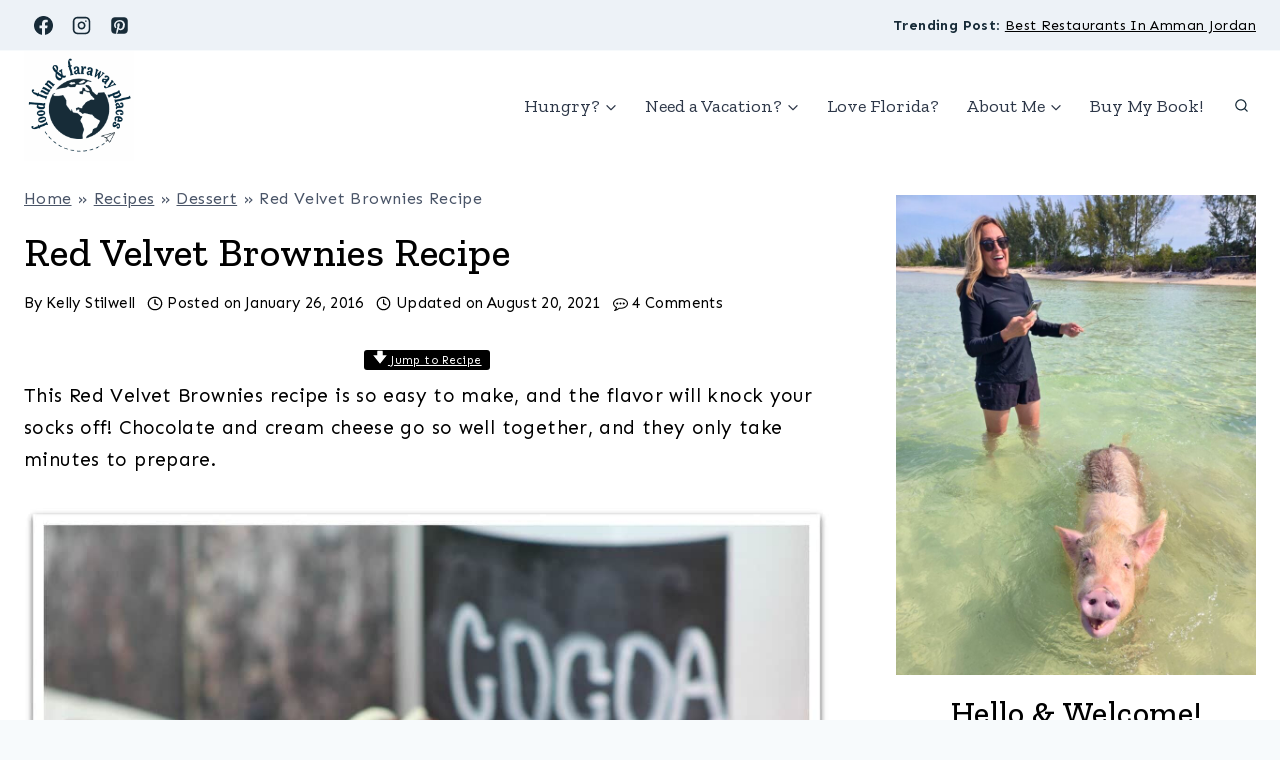

--- FILE ---
content_type: text/html
request_url: https://kellystilwell.com/red-velvet-brownies-cream-cheese-drizzle/
body_size: 81822
content:
<!doctype html>
<html lang="en-US" class="no-js" itemtype="https://schema.org/Blog" itemscope>
<head><meta charset="UTF-8"><script>if(navigator.userAgent.match(/MSIE|Internet Explorer/i)||navigator.userAgent.match(/Trident\/7\..*?rv:11/i)){var href=document.location.href;if(!href.match(/[?&]nowprocket/)){if(href.indexOf("?")==-1){if(href.indexOf("#")==-1){document.location.href=href+"?nowprocket=1"}else{document.location.href=href.replace("#","?nowprocket=1#")}}else{if(href.indexOf("#")==-1){document.location.href=href+"&nowprocket=1"}else{document.location.href=href.replace("#","&nowprocket=1#")}}}}</script><script>(()=>{class RocketLazyLoadScripts{constructor(){this.v="2.0.4",this.userEvents=["keydown","keyup","mousedown","mouseup","mousemove","mouseover","mouseout","touchmove","touchstart","touchend","touchcancel","wheel","click","dblclick","input"],this.attributeEvents=["onblur","onclick","oncontextmenu","ondblclick","onfocus","onmousedown","onmouseenter","onmouseleave","onmousemove","onmouseout","onmouseover","onmouseup","onmousewheel","onscroll","onsubmit"]}async t(){this.i(),this.o(),/iP(ad|hone)/.test(navigator.userAgent)&&this.h(),this.u(),this.l(this),this.m(),this.k(this),this.p(this),this._(),await Promise.all([this.R(),this.L()]),this.lastBreath=Date.now(),this.S(this),this.P(),this.D(),this.O(),this.M(),await this.C(this.delayedScripts.normal),await this.C(this.delayedScripts.defer),await this.C(this.delayedScripts.async),await this.T(),await this.F(),await this.j(),await this.A(),window.dispatchEvent(new Event("rocket-allScriptsLoaded")),this.everythingLoaded=!0,this.lastTouchEnd&&await new Promise(t=>setTimeout(t,500-Date.now()+this.lastTouchEnd)),this.I(),this.H(),this.U(),this.W()}i(){this.CSPIssue=sessionStorage.getItem("rocketCSPIssue"),document.addEventListener("securitypolicyviolation",t=>{this.CSPIssue||"script-src-elem"!==t.violatedDirective||"data"!==t.blockedURI||(this.CSPIssue=!0,sessionStorage.setItem("rocketCSPIssue",!0))},{isRocket:!0})}o(){window.addEventListener("pageshow",t=>{this.persisted=t.persisted,this.realWindowLoadedFired=!0},{isRocket:!0}),window.addEventListener("pagehide",()=>{this.onFirstUserAction=null},{isRocket:!0})}h(){let t;function e(e){t=e}window.addEventListener("touchstart",e,{isRocket:!0}),window.addEventListener("touchend",function i(o){o.changedTouches[0]&&t.changedTouches[0]&&Math.abs(o.changedTouches[0].pageX-t.changedTouches[0].pageX)<10&&Math.abs(o.changedTouches[0].pageY-t.changedTouches[0].pageY)<10&&o.timeStamp-t.timeStamp<200&&(window.removeEventListener("touchstart",e,{isRocket:!0}),window.removeEventListener("touchend",i,{isRocket:!0}),"INPUT"===o.target.tagName&&"text"===o.target.type||(o.target.dispatchEvent(new TouchEvent("touchend",{target:o.target,bubbles:!0})),o.target.dispatchEvent(new MouseEvent("mouseover",{target:o.target,bubbles:!0})),o.target.dispatchEvent(new PointerEvent("click",{target:o.target,bubbles:!0,cancelable:!0,detail:1,clientX:o.changedTouches[0].clientX,clientY:o.changedTouches[0].clientY})),event.preventDefault()))},{isRocket:!0})}q(t){this.userActionTriggered||("mousemove"!==t.type||this.firstMousemoveIgnored?"keyup"===t.type||"mouseover"===t.type||"mouseout"===t.type||(this.userActionTriggered=!0,this.onFirstUserAction&&this.onFirstUserAction()):this.firstMousemoveIgnored=!0),"click"===t.type&&t.preventDefault(),t.stopPropagation(),t.stopImmediatePropagation(),"touchstart"===this.lastEvent&&"touchend"===t.type&&(this.lastTouchEnd=Date.now()),"click"===t.type&&(this.lastTouchEnd=0),this.lastEvent=t.type,t.composedPath&&t.composedPath()[0].getRootNode()instanceof ShadowRoot&&(t.rocketTarget=t.composedPath()[0]),this.savedUserEvents.push(t)}u(){this.savedUserEvents=[],this.userEventHandler=this.q.bind(this),this.userEvents.forEach(t=>window.addEventListener(t,this.userEventHandler,{passive:!1,isRocket:!0})),document.addEventListener("visibilitychange",this.userEventHandler,{isRocket:!0})}U(){this.userEvents.forEach(t=>window.removeEventListener(t,this.userEventHandler,{passive:!1,isRocket:!0})),document.removeEventListener("visibilitychange",this.userEventHandler,{isRocket:!0}),this.savedUserEvents.forEach(t=>{(t.rocketTarget||t.target).dispatchEvent(new window[t.constructor.name](t.type,t))})}m(){const t="return false",e=Array.from(this.attributeEvents,t=>"data-rocket-"+t),i="["+this.attributeEvents.join("],[")+"]",o="[data-rocket-"+this.attributeEvents.join("],[data-rocket-")+"]",s=(e,i,o)=>{o&&o!==t&&(e.setAttribute("data-rocket-"+i,o),e["rocket"+i]=new Function("event",o),e.setAttribute(i,t))};new MutationObserver(t=>{for(const n of t)"attributes"===n.type&&(n.attributeName.startsWith("data-rocket-")||this.everythingLoaded?n.attributeName.startsWith("data-rocket-")&&this.everythingLoaded&&this.N(n.target,n.attributeName.substring(12)):s(n.target,n.attributeName,n.target.getAttribute(n.attributeName))),"childList"===n.type&&n.addedNodes.forEach(t=>{if(t.nodeType===Node.ELEMENT_NODE)if(this.everythingLoaded)for(const i of[t,...t.querySelectorAll(o)])for(const t of i.getAttributeNames())e.includes(t)&&this.N(i,t.substring(12));else for(const e of[t,...t.querySelectorAll(i)])for(const t of e.getAttributeNames())this.attributeEvents.includes(t)&&s(e,t,e.getAttribute(t))})}).observe(document,{subtree:!0,childList:!0,attributeFilter:[...this.attributeEvents,...e]})}I(){this.attributeEvents.forEach(t=>{document.querySelectorAll("[data-rocket-"+t+"]").forEach(e=>{this.N(e,t)})})}N(t,e){const i=t.getAttribute("data-rocket-"+e);i&&(t.setAttribute(e,i),t.removeAttribute("data-rocket-"+e))}k(t){Object.defineProperty(HTMLElement.prototype,"onclick",{get(){return this.rocketonclick||null},set(e){this.rocketonclick=e,this.setAttribute(t.everythingLoaded?"onclick":"data-rocket-onclick","this.rocketonclick(event)")}})}S(t){function e(e,i){let o=e[i];e[i]=null,Object.defineProperty(e,i,{get:()=>o,set(s){t.everythingLoaded?o=s:e["rocket"+i]=o=s}})}e(document,"onreadystatechange"),e(window,"onload"),e(window,"onpageshow");try{Object.defineProperty(document,"readyState",{get:()=>t.rocketReadyState,set(e){t.rocketReadyState=e},configurable:!0}),document.readyState="loading"}catch(t){console.log("WPRocket DJE readyState conflict, bypassing")}}l(t){this.originalAddEventListener=EventTarget.prototype.addEventListener,this.originalRemoveEventListener=EventTarget.prototype.removeEventListener,this.savedEventListeners=[],EventTarget.prototype.addEventListener=function(e,i,o){o&&o.isRocket||!t.B(e,this)&&!t.userEvents.includes(e)||t.B(e,this)&&!t.userActionTriggered||e.startsWith("rocket-")||t.everythingLoaded?t.originalAddEventListener.call(this,e,i,o):(t.savedEventListeners.push({target:this,remove:!1,type:e,func:i,options:o}),"mouseenter"!==e&&"mouseleave"!==e||t.originalAddEventListener.call(this,e,t.savedUserEvents.push,o))},EventTarget.prototype.removeEventListener=function(e,i,o){o&&o.isRocket||!t.B(e,this)&&!t.userEvents.includes(e)||t.B(e,this)&&!t.userActionTriggered||e.startsWith("rocket-")||t.everythingLoaded?t.originalRemoveEventListener.call(this,e,i,o):t.savedEventListeners.push({target:this,remove:!0,type:e,func:i,options:o})}}J(t,e){this.savedEventListeners=this.savedEventListeners.filter(i=>{let o=i.type,s=i.target||window;return e!==o||t!==s||(this.B(o,s)&&(i.type="rocket-"+o),this.$(i),!1)})}H(){EventTarget.prototype.addEventListener=this.originalAddEventListener,EventTarget.prototype.removeEventListener=this.originalRemoveEventListener,this.savedEventListeners.forEach(t=>this.$(t))}$(t){t.remove?this.originalRemoveEventListener.call(t.target,t.type,t.func,t.options):this.originalAddEventListener.call(t.target,t.type,t.func,t.options)}p(t){let e;function i(e){return t.everythingLoaded?e:e.split(" ").map(t=>"load"===t||t.startsWith("load.")?"rocket-jquery-load":t).join(" ")}function o(o){function s(e){const s=o.fn[e];o.fn[e]=o.fn.init.prototype[e]=function(){return this[0]===window&&t.userActionTriggered&&("string"==typeof arguments[0]||arguments[0]instanceof String?arguments[0]=i(arguments[0]):"object"==typeof arguments[0]&&Object.keys(arguments[0]).forEach(t=>{const e=arguments[0][t];delete arguments[0][t],arguments[0][i(t)]=e})),s.apply(this,arguments),this}}if(o&&o.fn&&!t.allJQueries.includes(o)){const e={DOMContentLoaded:[],"rocket-DOMContentLoaded":[]};for(const t in e)document.addEventListener(t,()=>{e[t].forEach(t=>t())},{isRocket:!0});o.fn.ready=o.fn.init.prototype.ready=function(i){function s(){parseInt(o.fn.jquery)>2?setTimeout(()=>i.bind(document)(o)):i.bind(document)(o)}return"function"==typeof i&&(t.realDomReadyFired?!t.userActionTriggered||t.fauxDomReadyFired?s():e["rocket-DOMContentLoaded"].push(s):e.DOMContentLoaded.push(s)),o([])},s("on"),s("one"),s("off"),t.allJQueries.push(o)}e=o}t.allJQueries=[],o(window.jQuery),Object.defineProperty(window,"jQuery",{get:()=>e,set(t){o(t)}})}P(){const t=new Map;document.write=document.writeln=function(e){const i=document.currentScript,o=document.createRange(),s=i.parentElement;let n=t.get(i);void 0===n&&(n=i.nextSibling,t.set(i,n));const c=document.createDocumentFragment();o.setStart(c,0),c.appendChild(o.createContextualFragment(e)),s.insertBefore(c,n)}}async R(){return new Promise(t=>{this.userActionTriggered?t():this.onFirstUserAction=t})}async L(){return new Promise(t=>{document.addEventListener("DOMContentLoaded",()=>{this.realDomReadyFired=!0,t()},{isRocket:!0})})}async j(){return this.realWindowLoadedFired?Promise.resolve():new Promise(t=>{window.addEventListener("load",t,{isRocket:!0})})}M(){this.pendingScripts=[];this.scriptsMutationObserver=new MutationObserver(t=>{for(const e of t)e.addedNodes.forEach(t=>{"SCRIPT"!==t.tagName||t.noModule||t.isWPRocket||this.pendingScripts.push({script:t,promise:new Promise(e=>{const i=()=>{const i=this.pendingScripts.findIndex(e=>e.script===t);i>=0&&this.pendingScripts.splice(i,1),e()};t.addEventListener("load",i,{isRocket:!0}),t.addEventListener("error",i,{isRocket:!0}),setTimeout(i,1e3)})})})}),this.scriptsMutationObserver.observe(document,{childList:!0,subtree:!0})}async F(){await this.X(),this.pendingScripts.length?(await this.pendingScripts[0].promise,await this.F()):this.scriptsMutationObserver.disconnect()}D(){this.delayedScripts={normal:[],async:[],defer:[]},document.querySelectorAll("script[type$=rocketlazyloadscript]").forEach(t=>{t.hasAttribute("data-rocket-src")?t.hasAttribute("async")&&!1!==t.async?this.delayedScripts.async.push(t):t.hasAttribute("defer")&&!1!==t.defer||"module"===t.getAttribute("data-rocket-type")?this.delayedScripts.defer.push(t):this.delayedScripts.normal.push(t):this.delayedScripts.normal.push(t)})}async _(){await this.L();let t=[];document.querySelectorAll("script[type$=rocketlazyloadscript][data-rocket-src]").forEach(e=>{let i=e.getAttribute("data-rocket-src");if(i&&!i.startsWith("data:")){i.startsWith("//")&&(i=location.protocol+i);try{const o=new URL(i).origin;o!==location.origin&&t.push({src:o,crossOrigin:e.crossOrigin||"module"===e.getAttribute("data-rocket-type")})}catch(t){}}}),t=[...new Map(t.map(t=>[JSON.stringify(t),t])).values()],this.Y(t,"preconnect")}async G(t){if(await this.K(),!0!==t.noModule||!("noModule"in HTMLScriptElement.prototype))return new Promise(e=>{let i;function o(){(i||t).setAttribute("data-rocket-status","executed"),e()}try{if(navigator.userAgent.includes("Firefox/")||""===navigator.vendor||this.CSPIssue)i=document.createElement("script"),[...t.attributes].forEach(t=>{let e=t.nodeName;"type"!==e&&("data-rocket-type"===e&&(e="type"),"data-rocket-src"===e&&(e="src"),i.setAttribute(e,t.nodeValue))}),t.text&&(i.text=t.text),t.nonce&&(i.nonce=t.nonce),i.hasAttribute("src")?(i.addEventListener("load",o,{isRocket:!0}),i.addEventListener("error",()=>{i.setAttribute("data-rocket-status","failed-network"),e()},{isRocket:!0}),setTimeout(()=>{i.isConnected||e()},1)):(i.text=t.text,o()),i.isWPRocket=!0,t.parentNode.replaceChild(i,t);else{const i=t.getAttribute("data-rocket-type"),s=t.getAttribute("data-rocket-src");i?(t.type=i,t.removeAttribute("data-rocket-type")):t.removeAttribute("type"),t.addEventListener("load",o,{isRocket:!0}),t.addEventListener("error",i=>{this.CSPIssue&&i.target.src.startsWith("data:")?(console.log("WPRocket: CSP fallback activated"),t.removeAttribute("src"),this.G(t).then(e)):(t.setAttribute("data-rocket-status","failed-network"),e())},{isRocket:!0}),s?(t.fetchPriority="high",t.removeAttribute("data-rocket-src"),t.src=s):t.src="data:text/javascript;base64,"+window.btoa(unescape(encodeURIComponent(t.text)))}}catch(i){t.setAttribute("data-rocket-status","failed-transform"),e()}});t.setAttribute("data-rocket-status","skipped")}async C(t){const e=t.shift();return e?(e.isConnected&&await this.G(e),this.C(t)):Promise.resolve()}O(){this.Y([...this.delayedScripts.normal,...this.delayedScripts.defer,...this.delayedScripts.async],"preload")}Y(t,e){this.trash=this.trash||[];let i=!0;var o=document.createDocumentFragment();t.forEach(t=>{const s=t.getAttribute&&t.getAttribute("data-rocket-src")||t.src;if(s&&!s.startsWith("data:")){const n=document.createElement("link");n.href=s,n.rel=e,"preconnect"!==e&&(n.as="script",n.fetchPriority=i?"high":"low"),t.getAttribute&&"module"===t.getAttribute("data-rocket-type")&&(n.crossOrigin=!0),t.crossOrigin&&(n.crossOrigin=t.crossOrigin),t.integrity&&(n.integrity=t.integrity),t.nonce&&(n.nonce=t.nonce),o.appendChild(n),this.trash.push(n),i=!1}}),document.head.appendChild(o)}W(){this.trash.forEach(t=>t.remove())}async T(){try{document.readyState="interactive"}catch(t){}this.fauxDomReadyFired=!0;try{await this.K(),this.J(document,"readystatechange"),document.dispatchEvent(new Event("rocket-readystatechange")),await this.K(),document.rocketonreadystatechange&&document.rocketonreadystatechange(),await this.K(),this.J(document,"DOMContentLoaded"),document.dispatchEvent(new Event("rocket-DOMContentLoaded")),await this.K(),this.J(window,"DOMContentLoaded"),window.dispatchEvent(new Event("rocket-DOMContentLoaded"))}catch(t){console.error(t)}}async A(){try{document.readyState="complete"}catch(t){}try{await this.K(),this.J(document,"readystatechange"),document.dispatchEvent(new Event("rocket-readystatechange")),await this.K(),document.rocketonreadystatechange&&document.rocketonreadystatechange(),await this.K(),this.J(window,"load"),window.dispatchEvent(new Event("rocket-load")),await this.K(),window.rocketonload&&window.rocketonload(),await this.K(),this.allJQueries.forEach(t=>t(window).trigger("rocket-jquery-load")),await this.K(),this.J(window,"pageshow");const t=new Event("rocket-pageshow");t.persisted=this.persisted,window.dispatchEvent(t),await this.K(),window.rocketonpageshow&&window.rocketonpageshow({persisted:this.persisted})}catch(t){console.error(t)}}async K(){Date.now()-this.lastBreath>45&&(await this.X(),this.lastBreath=Date.now())}async X(){return document.hidden?new Promise(t=>setTimeout(t)):new Promise(t=>requestAnimationFrame(t))}B(t,e){return e===document&&"readystatechange"===t||(e===document&&"DOMContentLoaded"===t||(e===window&&"DOMContentLoaded"===t||(e===window&&"load"===t||e===window&&"pageshow"===t)))}static run(){(new RocketLazyLoadScripts).t()}}RocketLazyLoadScripts.run()})();</script>
	
	<meta name="viewport" content="width=device-width, initial-scale=1, minimum-scale=1">
	<meta name='robots' content='index, follow, max-image-preview:large, max-snippet:-1, max-video-preview:-1' />
	<style>img:is([sizes="auto" i], [sizes^="auto," i]) { contain-intrinsic-size: 3000px 1500px }</style>
	<meta name="pinterest-rich-pin" content="false" />
	<!-- This site is optimized with the Yoast SEO Premium plugin v26.7 (Yoast SEO v26.7) - https://yoast.com/wordpress/plugins/seo/ -->
	<title>Red Velvet Brownies Recipe - Food Fun &amp; Faraway Places</title>
<link data-rocket-prefetch href="https://assets.pinterest.com" rel="dns-prefetch">
<link data-rocket-prefetch href="https://www.googletagmanager.com" rel="dns-prefetch">
<link data-rocket-prefetch href="https://exchange.mediavine.com" rel="dns-prefetch">
<link data-rocket-prefetch href="https://scripts.mediavine.com" rel="dns-prefetch">
<link data-rocket-prefetch href="https://scripts.stay22.com" rel="dns-prefetch">
<link data-rocket-prefetch href="https://assets.flodesk.com" rel="dns-prefetch">
<link data-rocket-prefetch href="https://www.clarity.ms" rel="dns-prefetch">
<link data-rocket-prefetch href="https://fonts.googleapis.com" rel="dns-prefetch">
<link data-rocket-prefetch href="https://securepubads.g.doubleclick.net" rel="dns-prefetch">
<link data-rocket-preload as="style" href="https://fonts.googleapis.com/css?family=Sen%3Aregular%2C700%2C500%2C600%2C300%7CZilla%20Slab%3A500%2Cregular&#038;display=swap" rel="preload">
<link href="https://fonts.googleapis.com/css?family=Sen%3Aregular%2C700%2C500%2C600%2C300%7CZilla%20Slab%3A500%2Cregular&#038;display=swap" media="print" onload="this.media=&#039;all&#039;" rel="stylesheet">
<noscript data-wpr-hosted-gf-parameters=""><link rel="stylesheet" href="https://fonts.googleapis.com/css?family=Sen%3Aregular%2C700%2C500%2C600%2C300%7CZilla%20Slab%3A500%2Cregular&#038;display=swap"></noscript><link rel="preload" data-rocket-preload as="image" href="https://kellystilwell.com/wp-content/uploads/2016/01/Red-Velvet-pin.jpg" imagesrcset="https://kellystilwell.com/wp-content/uploads/2016/01/Red-Velvet-pin.jpg 1024w, https://kellystilwell.com/wp-content/uploads/2016/01/Red-Velvet-pin-148x300.jpg 148w, https://kellystilwell.com/wp-content/uploads/2016/01/Red-Velvet-pin-506x1024.jpg 506w, https://kellystilwell.com/wp-content/uploads/2016/01/Red-Velvet-pin-768x1556.jpg 768w, https://kellystilwell.com/wp-content/uploads/2016/01/Red-Velvet-pin-758x1536.jpg 758w, https://kellystilwell.com/wp-content/uploads/2016/01/Red-Velvet-pin-1011x2048.jpg 1011w, https://kellystilwell.com/wp-content/uploads/2016/01/Red-Velvet-pin-150x304.jpg 150w" imagesizes="(max-width: 1024px) 100vw, 1024px" fetchpriority="high">
	<meta name="description" content="This Red Velvet Brownies recipe is so easy to make and the flavor will knock your socks off! We love the cream cheese drizzle on top, too!" />
	<link rel="canonical" href="https://kellystilwell.com/red-velvet-brownies-cream-cheese-drizzle/" />
	<meta name="author" content="Kelly Stilwell" />
	<meta name="twitter:label1" content="Written by" />
	<meta name="twitter:data1" content="Kelly Stilwell" />
	<meta name="twitter:label2" content="Est. reading time" />
	<meta name="twitter:data2" content="5 minutes" />
	<script type="application/ld+json" class="yoast-schema-graph">{"@context":"https://schema.org","@graph":[{"@type":"Article","@id":"https://kellystilwell.com/red-velvet-brownies-cream-cheese-drizzle/#article","isPartOf":{"@id":"https://kellystilwell.com/red-velvet-brownies-cream-cheese-drizzle/"},"author":{"name":"Kelly Stilwell","@id":"https://kellystilwell.com/#/schema/person/b37ea9e90573ba50e503597d34fc9f7f"},"headline":"Red Velvet Brownies Recipe","datePublished":"2016-01-26T19:26:18+00:00","dateModified":"2021-08-20T23:22:40+00:00","wordCount":1114,"commentCount":4,"publisher":{"@id":"https://kellystilwell.com/#organization"},"image":{"@id":"https://kellystilwell.com/red-velvet-brownies-cream-cheese-drizzle/#primaryimage"},"thumbnailUrl":"https://kellystilwell.com/wp-content/uploads/2016/01/Red-velvet-brownie-3-4-1.jpg","keywords":["brownies","chocolate","Desserts","Valentine's Day"],"articleSection":["Dessert"],"inLanguage":"en-US","potentialAction":[{"@type":"CommentAction","name":"Comment","target":["https://kellystilwell.com/red-velvet-brownies-cream-cheese-drizzle/#respond"]}]},{"@type":["WebPage","FAQPage"],"@id":"https://kellystilwell.com/red-velvet-brownies-cream-cheese-drizzle/","url":"https://kellystilwell.com/red-velvet-brownies-cream-cheese-drizzle/","name":"Red Velvet Brownies Recipe - Food Fun &amp; Faraway Places","isPartOf":{"@id":"https://kellystilwell.com/#website"},"primaryImageOfPage":{"@id":"https://kellystilwell.com/red-velvet-brownies-cream-cheese-drizzle/#primaryimage"},"image":{"@id":"https://kellystilwell.com/red-velvet-brownies-cream-cheese-drizzle/#primaryimage"},"thumbnailUrl":"https://kellystilwell.com/wp-content/uploads/2016/01/Red-velvet-brownie-3-4-1.jpg","datePublished":"2016-01-26T19:26:18+00:00","dateModified":"2021-08-20T23:22:40+00:00","description":"This Red Velvet Brownies recipe is so easy to make and the flavor will knock your socks off! We love the cream cheese drizzle on top, too!","breadcrumb":{"@id":"https://kellystilwell.com/red-velvet-brownies-cream-cheese-drizzle/#breadcrumb"},"mainEntity":[{"@id":"https://kellystilwell.com/red-velvet-brownies-cream-cheese-drizzle/#faq-question-1620351485372"},{"@id":"https://kellystilwell.com/red-velvet-brownies-cream-cheese-drizzle/#faq-question-1646832222938"}],"inLanguage":"en-US","potentialAction":[{"@type":"ReadAction","target":["https://kellystilwell.com/red-velvet-brownies-cream-cheese-drizzle/"]}]},{"@type":"ImageObject","inLanguage":"en-US","@id":"https://kellystilwell.com/red-velvet-brownies-cream-cheese-drizzle/#primaryimage","url":"https://kellystilwell.com/wp-content/uploads/2016/01/Red-velvet-brownie-3-4-1.jpg","contentUrl":"https://kellystilwell.com/wp-content/uploads/2016/01/Red-velvet-brownie-3-4-1.jpg","width":1526,"height":1024,"caption":"These Red Velvet Brownies are so easy to make and the flavor will knock your socks off! Chocolate and cream cheese go so well together, and you'll be out of the kitchen in no time! This is the perfect recipe for that Valentine's Day party, but are a great easy recipe for any occasion!"},{"@type":"BreadcrumbList","@id":"https://kellystilwell.com/red-velvet-brownies-cream-cheese-drizzle/#breadcrumb","itemListElement":[{"@type":"ListItem","position":1,"name":"Home","item":"https://kellystilwell.com/"},{"@type":"ListItem","position":2,"name":"Recipes","item":"https://kellystilwell.com/category/recipes/"},{"@type":"ListItem","position":3,"name":"Dessert","item":"https://kellystilwell.com/category/recipes/dessert/"},{"@type":"ListItem","position":4,"name":"Red Velvet Brownies Recipe"}]},{"@type":"WebSite","@id":"https://kellystilwell.com/#website","url":"https://kellystilwell.com/","name":"Food Fun &amp; Faraway Places","description":"Food and travel","publisher":{"@id":"https://kellystilwell.com/#organization"},"potentialAction":[{"@type":"SearchAction","target":{"@type":"EntryPoint","urlTemplate":"https://kellystilwell.com/?s={search_term_string}"},"query-input":{"@type":"PropertyValueSpecification","valueRequired":true,"valueName":"search_term_string"}}],"inLanguage":"en-US"},{"@type":"Organization","@id":"https://kellystilwell.com/#organization","name":"Food Fun & Faraway Places","url":"https://kellystilwell.com/","logo":{"@type":"ImageObject","inLanguage":"en-US","@id":"https://kellystilwell.com/#/schema/logo/image/","url":"https://kellystilwell.com/wp-content/uploads/2017/06/food-fun-faraway-places-logo-2.png","contentUrl":"https://kellystilwell.com/wp-content/uploads/2017/06/food-fun-faraway-places-logo-2.png","width":1820,"height":1024,"caption":"Food Fun & Faraway Places"},"image":{"@id":"https://kellystilwell.com/#/schema/logo/image/"},"sameAs":["https://www.facebook.com/kellyastilwell","https://x.com/kellystilwell","https://www.instagram.com/kastilwell/","https://www.linkedin.com/in/kelly-stilwell-14194434/","https://www.pinterest.com/kastilwell/"]},{"@type":"Person","@id":"https://kellystilwell.com/#/schema/person/b37ea9e90573ba50e503597d34fc9f7f","name":"Kelly Stilwell","sameAs":["https://kellystilwell.com/start-here/","https://www.pinterest.com/kastilwell/","https://x.com/kellystilwell"],"url":"https://kellystilwell.com/author/realbadass/"},{"@type":"Question","@id":"https://kellystilwell.com/red-velvet-brownies-cream-cheese-drizzle/#faq-question-1620351485372","position":1,"url":"https://kellystilwell.com/red-velvet-brownies-cream-cheese-drizzle/#faq-question-1620351485372","name":"How Long do these Brownies Keep?","answerCount":1,"acceptedAnswer":{"@type":"Answer","text":"These chocolate brownies don't last but a couple of days at my house before they are all gone. But if you have leftovers, they'll keep for up to 1 week in the refrigerator in an airtight container. ","inLanguage":"en-US"},"inLanguage":"en-US"},{"@type":"Question","@id":"https://kellystilwell.com/red-velvet-brownies-cream-cheese-drizzle/#faq-question-1646832222938","position":2,"url":"https://kellystilwell.com/red-velvet-brownies-cream-cheese-drizzle/#faq-question-1646832222938","name":"Can You Freeze These Brownies?","answerCount":1,"acceptedAnswer":{"@type":"Answer","text":"These are perfect brownies for freezing for up to three months and there are two ways to do it. <br/><br/>Let the brownies cool completely and remove the slab from the pan. Wrap the whole sheet of brownies tightly with plastic wrap, then wrap with aluminum foil. You can add the drizzle after they thawed, before serving.<br/><br/>Or, if you've already cut and frosted them, wrap each one with a double layer of plastic wrap them slip them into a freezer bag. ","inLanguage":"en-US"},"inLanguage":"en-US"},{"@type":"Recipe","name":"Red Velvet Brownies","author":{"@id":"https://kellystilwell.com/#/schema/person/b37ea9e90573ba50e503597d34fc9f7f"},"description":"Delicious Red Velvet Brownies with Cream Cheese Drizzle","datePublished":"2016-01-26T14:26:18+00:00","image":["https://kellystilwell.com/wp-content/uploads/2016/01/Red-velvet-brownie-3-4-1.jpg","https://kellystilwell.com/wp-content/uploads/2016/01/Red-velvet-brownie-3-4-1-500x500.jpg","https://kellystilwell.com/wp-content/uploads/2016/01/Red-velvet-brownie-3-4-1-500x375.jpg","https://kellystilwell.com/wp-content/uploads/2016/01/Red-velvet-brownie-3-4-1-480x270.jpg"],"recipeYield":["16","16 people"],"prepTime":"PT15M","cookTime":"PT28M","totalTime":"PT73M","recipeIngredient":["1 stick unsalted butter (melted)","1 C brown sugar (packed)","1 T vanilla","1/4  C unsweetened natural cocoa powder","3/4 C flour","red gel food coloring","1/2 C cream cheese (room temperature)","3 T unsalted butter (room temperature)","1 t vanilla","1 C powdered sugar (may need up to 1/2 C extra)"],"recipeInstructions":[{"@type":"HowToSection","name":"To Make Brownies","itemListElement":[{"@type":"HowToStep","text":"Preheat oven to 350 degrees.","name":"Preheat oven to 350 degrees.","url":"https://kellystilwell.com/red-velvet-brownies-cream-cheese-drizzle/#wprm-recipe-49760-step-0-0"},{"@type":"HowToStep","text":"Spray an 8-inch square baking dish with cooking spray. Set aside.","name":"Spray an 8-inch square baking dish with cooking spray. Set aside.","url":"https://kellystilwell.com/red-velvet-brownies-cream-cheese-drizzle/#wprm-recipe-49760-step-0-1"},{"@type":"HowToStep","text":"Melt the butter either in a microwave or in a double boiler.","name":"Melt the butter either in a microwave or in a double boiler.","url":"https://kellystilwell.com/red-velvet-brownies-cream-cheese-drizzle/#wprm-recipe-49760-step-0-2"},{"@type":"HowToStep","text":"Add an egg after waiting a minute or two until the butter is cool so you don&#039;t scramble it.","name":"Add an egg after waiting a minute or two until the butter is cool so you don&#039;t scramble it.","url":"https://kellystilwell.com/red-velvet-brownies-cream-cheese-drizzle/#wprm-recipe-49760-step-0-3"},{"@type":"HowToStep","text":"After the egg, brown sugar, and vanilla, whisking until smooth.","name":"After the egg, brown sugar, and vanilla, whisking until smooth.","url":"https://kellystilwell.com/red-velvet-brownies-cream-cheese-drizzle/#wprm-recipe-49760-step-0-4"},{"@type":"HowToStep","text":"Whisk in the cocoa until smooth.","name":"Whisk in the cocoa until smooth.","url":"https://kellystilwell.com/red-velvet-brownies-cream-cheese-drizzle/#wprm-recipe-49760-step-0-5"},{"@type":"HowToStep","text":"Pour in the red food coloring, whisking to incorporate. Keep adding the food coloring until the desired red color is obtained.","name":"Pour in the red food coloring, whisking to incorporate. Keep adding the food coloring until the desired red color is obtained.","url":"https://kellystilwell.com/red-velvet-brownies-cream-cheese-drizzle/#wprm-recipe-49760-step-0-6"},{"@type":"HowToStep","text":"Blend in the flour; don&#039;t over stir.","name":"Blend in the flour; don&#039;t over stir.","url":"https://kellystilwell.com/red-velvet-brownies-cream-cheese-drizzle/#wprm-recipe-49760-step-0-7"},{"@type":"HowToStep","text":"Spoon the batter into pan, smooth the top with a spatula.","name":"Spoon the batter into pan, smooth the top with a spatula.","url":"https://kellystilwell.com/red-velvet-brownies-cream-cheese-drizzle/#wprm-recipe-49760-step-0-8"},{"@type":"HowToStep","text":"Bake at 350 degrees for 28 to 30 minutes, or until a toothpick inserted in the center comes out clean.","name":"Bake at 350 degrees for 28 to 30 minutes, or until a toothpick inserted in the center comes out clean.","url":"https://kellystilwell.com/red-velvet-brownies-cream-cheese-drizzle/#wprm-recipe-49760-step-0-9"},{"@type":"HowToStep","text":"Cool brownies in a pan for 30 minutes before icing.","name":"Cool brownies in a pan for 30 minutes before icing.","url":"https://kellystilwell.com/red-velvet-brownies-cream-cheese-drizzle/#wprm-recipe-49760-step-0-10"}]},{"@type":"HowToSection","name":"To Make Cream Cheese Drizzle","itemListElement":[{"@type":"HowToStep","text":"Combine the ingredients, mixing until smooth.","name":"Combine the ingredients, mixing until smooth.","url":"https://kellystilwell.com/red-velvet-brownies-cream-cheese-drizzle/#wprm-recipe-49760-step-1-0"},{"@type":"HowToStep","text":"If the icing is too thick add 1 TBSP of milk at a time until the desired consistency is reached.","name":"If the icing is too thick add 1 TBSP of milk at a time until the desired consistency is reached.","url":"https://kellystilwell.com/red-velvet-brownies-cream-cheese-drizzle/#wprm-recipe-49760-step-1-1"},{"@type":"HowToStep","text":"If the icing is too thin, add more powdered sugar, stir to mix.","name":"If the icing is too thin, add more powdered sugar, stir to mix.","url":"https://kellystilwell.com/red-velvet-brownies-cream-cheese-drizzle/#wprm-recipe-49760-step-1-2"},{"@type":"HowToStep","text":"Spoon into a plastic bottle then drizzle on the red velvet brownies.","name":"Spoon into a plastic bottle then drizzle on the red velvet brownies.","url":"https://kellystilwell.com/red-velvet-brownies-cream-cheese-drizzle/#wprm-recipe-49760-step-1-3"}]}],"aggregateRating":{"@type":"AggregateRating","ratingValue":"5","ratingCount":"1"},"recipeCategory":["Dessert"],"recipeCuisine":["American"],"keywords":"red velvet brownies","nutrition":{"@type":"NutritionInformation","servingSize":"1","calories":"203 kcal","carbohydrateContent":"27 g","proteinContent":"1 g","fatContent":"11 g","saturatedFatContent":"6 g","transFatContent":"1 g","cholesterolContent":"29 mg","sodiumContent":"28 mg","fiberContent":"1 g","sugarContent":"21 g"},"@id":"https://kellystilwell.com/red-velvet-brownies-cream-cheese-drizzle/#recipe","isPartOf":{"@id":"https://kellystilwell.com/red-velvet-brownies-cream-cheese-drizzle/#article"},"mainEntityOfPage":"https://kellystilwell.com/red-velvet-brownies-cream-cheese-drizzle/"}]}</script>
	<!-- / Yoast SEO Premium plugin. -->


<!-- Hubbub v.2.27.2 https://morehubbub.com/ -->
<meta property="og:locale" content="en_US" />
<meta property="og:type" content="article" />
<meta property="og:title" content="Red Velvet Brownies Recipe" />
<meta property="og:description" content="This Red Velvet Brownies recipe is so easy to make and the flavor will knock your socks off! We love the cream cheese drizzle on top, too!" />
<meta property="og:url" content="https://kellystilwell.com/red-velvet-brownies-cream-cheese-drizzle/" />
<meta property="og:site_name" content="Food Fun &amp; Faraway Places" />
<meta property="og:updated_time" content="2021-08-20T19:22:40+00:00" />
<meta property="article:published_time" content="2016-01-26T14:26:18+00:00" />
<meta property="article:modified_time" content="2021-08-20T19:22:40+00:00" />
<meta name="twitter:card" content="summary_large_image" />
<meta name="twitter:title" content="Red Velvet Brownies Recipe" />
<meta name="twitter:description" content="This Red Velvet Brownies recipe is so easy to make and the flavor will knock your socks off! We love the cream cheese drizzle on top, too!" />
<meta class="flipboard-article" content="This Red Velvet Brownies recipe is so easy to make and the flavor will knock your socks off! We love the cream cheese drizzle on top, too!" />
<meta property="og:image" content="https://kellystilwell.com/wp-content/uploads/2016/01/Red-velvet-brownie-3-4-1.jpg" />
<meta name="twitter:image" content="https://kellystilwell.com/wp-content/uploads/2016/01/Red-velvet-brownie-3-4-1.jpg" />
<meta property="og:image:width" content="1526" />
<meta property="og:image:height" content="1024" />
<meta name="twitter:creator" content="@kellystilwell" />
<!-- Hubbub v.2.27.2 https://morehubbub.com/ -->
<link rel='dns-prefetch' href='//scripts.mediavine.com' />
<link href='https://fonts.gstatic.com' crossorigin rel='preconnect' />
<link rel="alternate" type="application/rss+xml" title="Food Fun &amp; Faraway Places &raquo; Feed" href="https://kellystilwell.com/feed/" />
<link rel="alternate" type="application/rss+xml" title="Food Fun &amp; Faraway Places &raquo; Comments Feed" href="https://kellystilwell.com/comments/feed/" />
			<script type="rocketlazyloadscript">document.documentElement.classList.remove( 'no-js' );</script>
			<link rel="alternate" type="application/rss+xml" title="Food Fun &amp; Faraway Places &raquo; Red Velvet Brownies Recipe Comments Feed" href="https://kellystilwell.com/red-velvet-brownies-cream-cheese-drizzle/feed/" />
<link rel="alternate" type="application/rss+xml" title="Food Fun &amp; Faraway Places &raquo; Stories Feed" href="https://kellystilwell.com/web-stories/feed/"><script type="rocketlazyloadscript">(()=>{"use strict";const e=[400,500,600,700,800,900],t=e=>`wprm-min-${e}`,n=e=>`wprm-max-${e}`,s=new Set,o="ResizeObserver"in window,r=o?new ResizeObserver((e=>{for(const t of e)c(t.target)})):null,i=.5/(window.devicePixelRatio||1);function c(s){const o=s.getBoundingClientRect().width||0;for(let r=0;r<e.length;r++){const c=e[r],a=o<=c+i;o>c+i?s.classList.add(t(c)):s.classList.remove(t(c)),a?s.classList.add(n(c)):s.classList.remove(n(c))}}function a(e){s.has(e)||(s.add(e),r&&r.observe(e),c(e))}!function(e=document){e.querySelectorAll(".wprm-recipe").forEach(a)}();if(new MutationObserver((e=>{for(const t of e)for(const e of t.addedNodes)e instanceof Element&&(e.matches?.(".wprm-recipe")&&a(e),e.querySelectorAll?.(".wprm-recipe").forEach(a))})).observe(document.documentElement,{childList:!0,subtree:!0}),!o){let e=0;addEventListener("resize",(()=>{e&&cancelAnimationFrame(e),e=requestAnimationFrame((()=>s.forEach(c)))}),{passive:!0})}})();</script><link rel='stylesheet' id='kadence-blocks-rowlayout-css' href='https://kellystilwell.com/wp-content/plugins/kadence-blocks/dist/style-blocks-rowlayout.css?ver=3.5.29' media='all' />
<link rel='stylesheet' id='kadence-blocks-column-css' href='https://kellystilwell.com/wp-content/plugins/kadence-blocks/dist/style-blocks-column.css?ver=3.5.29' media='all' />
<style id='kadence-blocks-advancedheading-inline-css'>
.wp-block-kadence-advancedheading mark{background:transparent;border-style:solid;border-width:0}.wp-block-kadence-advancedheading mark.kt-highlight{color:#f76a0c;}.kb-adv-heading-icon{display: inline-flex;justify-content: center;align-items: center;} .is-layout-constrained > .kb-advanced-heading-link {display: block;}.single-content .kadence-advanced-heading-wrapper h1, .single-content .kadence-advanced-heading-wrapper h2, .single-content .kadence-advanced-heading-wrapper h3, .single-content .kadence-advanced-heading-wrapper h4, .single-content .kadence-advanced-heading-wrapper h5, .single-content .kadence-advanced-heading-wrapper h6 {margin: 1.5em 0 .5em;}.single-content .kadence-advanced-heading-wrapper+* { margin-top:0;}.kb-screen-reader-text{position:absolute;width:1px;height:1px;padding:0;margin:-1px;overflow:hidden;clip:rect(0,0,0,0);}
</style>
<link rel='stylesheet' id='kadence-blocks-advancedbtn-css' href='https://kellystilwell.com/wp-content/plugins/kadence-blocks/dist/style-blocks-advancedbtn.css?ver=3.5.29' media='all' />
<link rel='stylesheet' id='wprm-public-css' href='https://kellystilwell.com/wp-content/plugins/wp-recipe-maker/dist/public-modern.css?ver=10.2.4' media='all' />
<link rel='stylesheet' id='fluent-form-styles-css' href='https://kellystilwell.com/wp-content/plugins/fluentform/assets/css/fluent-forms-public.css?ver=6.1.12' media='all' />
<link rel='stylesheet' id='fluentform-public-default-css' href='https://kellystilwell.com/wp-content/plugins/fluentform/assets/css/fluentform-public-default.css?ver=6.1.12' media='all' />
<style id='wp-emoji-styles-inline-css'>

	img.wp-smiley, img.emoji {
		display: inline !important;
		border: none !important;
		box-shadow: none !important;
		height: 1em !important;
		width: 1em !important;
		margin: 0 0.07em !important;
		vertical-align: -0.1em !important;
		background: none !important;
		padding: 0 !important;
	}
</style>
<link rel='stylesheet' id='wp-block-library-css' href='https://kellystilwell.com/wp-includes/css/dist/block-library/style.min.css?ver=94fb72c43e688aa1c305ee9eb5bf6be6' media='all' />
<style id='classic-theme-styles-inline-css'>
/*! This file is auto-generated */
.wp-block-button__link{color:#fff;background-color:#32373c;border-radius:9999px;box-shadow:none;text-decoration:none;padding:calc(.667em + 2px) calc(1.333em + 2px);font-size:1.125em}.wp-block-file__button{background:#32373c;color:#fff;text-decoration:none}
</style>
<link rel='stylesheet' id='wprmp-public-css' href='https://kellystilwell.com/wp-content/plugins/wp-recipe-maker-premium/dist/public-pro.css?ver=10.2.4' media='all' />
<style id='global-styles-inline-css'>
:root{--wp--preset--aspect-ratio--square: 1;--wp--preset--aspect-ratio--4-3: 4/3;--wp--preset--aspect-ratio--3-4: 3/4;--wp--preset--aspect-ratio--3-2: 3/2;--wp--preset--aspect-ratio--2-3: 2/3;--wp--preset--aspect-ratio--16-9: 16/9;--wp--preset--aspect-ratio--9-16: 9/16;--wp--preset--color--black: #000000;--wp--preset--color--cyan-bluish-gray: #abb8c3;--wp--preset--color--white: #ffffff;--wp--preset--color--pale-pink: #f78da7;--wp--preset--color--vivid-red: #cf2e2e;--wp--preset--color--luminous-vivid-orange: #ff6900;--wp--preset--color--luminous-vivid-amber: #fcb900;--wp--preset--color--light-green-cyan: #7bdcb5;--wp--preset--color--vivid-green-cyan: #00d084;--wp--preset--color--pale-cyan-blue: #8ed1fc;--wp--preset--color--vivid-cyan-blue: #0693e3;--wp--preset--color--vivid-purple: #9b51e0;--wp--preset--color--theme-palette-1: var(--global-palette1);--wp--preset--color--theme-palette-2: var(--global-palette2);--wp--preset--color--theme-palette-3: var(--global-palette3);--wp--preset--color--theme-palette-4: var(--global-palette4);--wp--preset--color--theme-palette-5: var(--global-palette5);--wp--preset--color--theme-palette-6: var(--global-palette6);--wp--preset--color--theme-palette-7: var(--global-palette7);--wp--preset--color--theme-palette-8: var(--global-palette8);--wp--preset--color--theme-palette-9: var(--global-palette9);--wp--preset--color--theme-palette-10: var(--global-palette10);--wp--preset--color--theme-palette-11: var(--global-palette11);--wp--preset--color--theme-palette-12: var(--global-palette12);--wp--preset--color--theme-palette-13: var(--global-palette13);--wp--preset--color--theme-palette-14: var(--global-palette14);--wp--preset--color--theme-palette-15: var(--global-palette15);--wp--preset--gradient--vivid-cyan-blue-to-vivid-purple: linear-gradient(135deg,rgba(6,147,227,1) 0%,rgb(155,81,224) 100%);--wp--preset--gradient--light-green-cyan-to-vivid-green-cyan: linear-gradient(135deg,rgb(122,220,180) 0%,rgb(0,208,130) 100%);--wp--preset--gradient--luminous-vivid-amber-to-luminous-vivid-orange: linear-gradient(135deg,rgba(252,185,0,1) 0%,rgba(255,105,0,1) 100%);--wp--preset--gradient--luminous-vivid-orange-to-vivid-red: linear-gradient(135deg,rgba(255,105,0,1) 0%,rgb(207,46,46) 100%);--wp--preset--gradient--very-light-gray-to-cyan-bluish-gray: linear-gradient(135deg,rgb(238,238,238) 0%,rgb(169,184,195) 100%);--wp--preset--gradient--cool-to-warm-spectrum: linear-gradient(135deg,rgb(74,234,220) 0%,rgb(151,120,209) 20%,rgb(207,42,186) 40%,rgb(238,44,130) 60%,rgb(251,105,98) 80%,rgb(254,248,76) 100%);--wp--preset--gradient--blush-light-purple: linear-gradient(135deg,rgb(255,206,236) 0%,rgb(152,150,240) 100%);--wp--preset--gradient--blush-bordeaux: linear-gradient(135deg,rgb(254,205,165) 0%,rgb(254,45,45) 50%,rgb(107,0,62) 100%);--wp--preset--gradient--luminous-dusk: linear-gradient(135deg,rgb(255,203,112) 0%,rgb(199,81,192) 50%,rgb(65,88,208) 100%);--wp--preset--gradient--pale-ocean: linear-gradient(135deg,rgb(255,245,203) 0%,rgb(182,227,212) 50%,rgb(51,167,181) 100%);--wp--preset--gradient--electric-grass: linear-gradient(135deg,rgb(202,248,128) 0%,rgb(113,206,126) 100%);--wp--preset--gradient--midnight: linear-gradient(135deg,rgb(2,3,129) 0%,rgb(40,116,252) 100%);--wp--preset--font-size--small: var(--global-font-size-small);--wp--preset--font-size--medium: var(--global-font-size-medium);--wp--preset--font-size--large: var(--global-font-size-large);--wp--preset--font-size--x-large: 42px;--wp--preset--font-size--larger: var(--global-font-size-larger);--wp--preset--font-size--xxlarge: var(--global-font-size-xxlarge);--wp--preset--spacing--20: 0.44rem;--wp--preset--spacing--30: 0.67rem;--wp--preset--spacing--40: 1rem;--wp--preset--spacing--50: 1.5rem;--wp--preset--spacing--60: 2.25rem;--wp--preset--spacing--70: 3.38rem;--wp--preset--spacing--80: 5.06rem;--wp--preset--shadow--natural: 6px 6px 9px rgba(0, 0, 0, 0.2);--wp--preset--shadow--deep: 12px 12px 50px rgba(0, 0, 0, 0.4);--wp--preset--shadow--sharp: 6px 6px 0px rgba(0, 0, 0, 0.2);--wp--preset--shadow--outlined: 6px 6px 0px -3px rgba(255, 255, 255, 1), 6px 6px rgba(0, 0, 0, 1);--wp--preset--shadow--crisp: 6px 6px 0px rgba(0, 0, 0, 1);}:where(.is-layout-flex){gap: 0.5em;}:where(.is-layout-grid){gap: 0.5em;}body .is-layout-flex{display: flex;}.is-layout-flex{flex-wrap: wrap;align-items: center;}.is-layout-flex > :is(*, div){margin: 0;}body .is-layout-grid{display: grid;}.is-layout-grid > :is(*, div){margin: 0;}:where(.wp-block-columns.is-layout-flex){gap: 2em;}:where(.wp-block-columns.is-layout-grid){gap: 2em;}:where(.wp-block-post-template.is-layout-flex){gap: 1.25em;}:where(.wp-block-post-template.is-layout-grid){gap: 1.25em;}.has-black-color{color: var(--wp--preset--color--black) !important;}.has-cyan-bluish-gray-color{color: var(--wp--preset--color--cyan-bluish-gray) !important;}.has-white-color{color: var(--wp--preset--color--white) !important;}.has-pale-pink-color{color: var(--wp--preset--color--pale-pink) !important;}.has-vivid-red-color{color: var(--wp--preset--color--vivid-red) !important;}.has-luminous-vivid-orange-color{color: var(--wp--preset--color--luminous-vivid-orange) !important;}.has-luminous-vivid-amber-color{color: var(--wp--preset--color--luminous-vivid-amber) !important;}.has-light-green-cyan-color{color: var(--wp--preset--color--light-green-cyan) !important;}.has-vivid-green-cyan-color{color: var(--wp--preset--color--vivid-green-cyan) !important;}.has-pale-cyan-blue-color{color: var(--wp--preset--color--pale-cyan-blue) !important;}.has-vivid-cyan-blue-color{color: var(--wp--preset--color--vivid-cyan-blue) !important;}.has-vivid-purple-color{color: var(--wp--preset--color--vivid-purple) !important;}.has-black-background-color{background-color: var(--wp--preset--color--black) !important;}.has-cyan-bluish-gray-background-color{background-color: var(--wp--preset--color--cyan-bluish-gray) !important;}.has-white-background-color{background-color: var(--wp--preset--color--white) !important;}.has-pale-pink-background-color{background-color: var(--wp--preset--color--pale-pink) !important;}.has-vivid-red-background-color{background-color: var(--wp--preset--color--vivid-red) !important;}.has-luminous-vivid-orange-background-color{background-color: var(--wp--preset--color--luminous-vivid-orange) !important;}.has-luminous-vivid-amber-background-color{background-color: var(--wp--preset--color--luminous-vivid-amber) !important;}.has-light-green-cyan-background-color{background-color: var(--wp--preset--color--light-green-cyan) !important;}.has-vivid-green-cyan-background-color{background-color: var(--wp--preset--color--vivid-green-cyan) !important;}.has-pale-cyan-blue-background-color{background-color: var(--wp--preset--color--pale-cyan-blue) !important;}.has-vivid-cyan-blue-background-color{background-color: var(--wp--preset--color--vivid-cyan-blue) !important;}.has-vivid-purple-background-color{background-color: var(--wp--preset--color--vivid-purple) !important;}.has-black-border-color{border-color: var(--wp--preset--color--black) !important;}.has-cyan-bluish-gray-border-color{border-color: var(--wp--preset--color--cyan-bluish-gray) !important;}.has-white-border-color{border-color: var(--wp--preset--color--white) !important;}.has-pale-pink-border-color{border-color: var(--wp--preset--color--pale-pink) !important;}.has-vivid-red-border-color{border-color: var(--wp--preset--color--vivid-red) !important;}.has-luminous-vivid-orange-border-color{border-color: var(--wp--preset--color--luminous-vivid-orange) !important;}.has-luminous-vivid-amber-border-color{border-color: var(--wp--preset--color--luminous-vivid-amber) !important;}.has-light-green-cyan-border-color{border-color: var(--wp--preset--color--light-green-cyan) !important;}.has-vivid-green-cyan-border-color{border-color: var(--wp--preset--color--vivid-green-cyan) !important;}.has-pale-cyan-blue-border-color{border-color: var(--wp--preset--color--pale-cyan-blue) !important;}.has-vivid-cyan-blue-border-color{border-color: var(--wp--preset--color--vivid-cyan-blue) !important;}.has-vivid-purple-border-color{border-color: var(--wp--preset--color--vivid-purple) !important;}.has-vivid-cyan-blue-to-vivid-purple-gradient-background{background: var(--wp--preset--gradient--vivid-cyan-blue-to-vivid-purple) !important;}.has-light-green-cyan-to-vivid-green-cyan-gradient-background{background: var(--wp--preset--gradient--light-green-cyan-to-vivid-green-cyan) !important;}.has-luminous-vivid-amber-to-luminous-vivid-orange-gradient-background{background: var(--wp--preset--gradient--luminous-vivid-amber-to-luminous-vivid-orange) !important;}.has-luminous-vivid-orange-to-vivid-red-gradient-background{background: var(--wp--preset--gradient--luminous-vivid-orange-to-vivid-red) !important;}.has-very-light-gray-to-cyan-bluish-gray-gradient-background{background: var(--wp--preset--gradient--very-light-gray-to-cyan-bluish-gray) !important;}.has-cool-to-warm-spectrum-gradient-background{background: var(--wp--preset--gradient--cool-to-warm-spectrum) !important;}.has-blush-light-purple-gradient-background{background: var(--wp--preset--gradient--blush-light-purple) !important;}.has-blush-bordeaux-gradient-background{background: var(--wp--preset--gradient--blush-bordeaux) !important;}.has-luminous-dusk-gradient-background{background: var(--wp--preset--gradient--luminous-dusk) !important;}.has-pale-ocean-gradient-background{background: var(--wp--preset--gradient--pale-ocean) !important;}.has-electric-grass-gradient-background{background: var(--wp--preset--gradient--electric-grass) !important;}.has-midnight-gradient-background{background: var(--wp--preset--gradient--midnight) !important;}.has-small-font-size{font-size: var(--wp--preset--font-size--small) !important;}.has-medium-font-size{font-size: var(--wp--preset--font-size--medium) !important;}.has-large-font-size{font-size: var(--wp--preset--font-size--large) !important;}.has-x-large-font-size{font-size: var(--wp--preset--font-size--x-large) !important;}
:where(.wp-block-post-template.is-layout-flex){gap: 1.25em;}:where(.wp-block-post-template.is-layout-grid){gap: 1.25em;}
:where(.wp-block-columns.is-layout-flex){gap: 2em;}:where(.wp-block-columns.is-layout-grid){gap: 2em;}
:root :where(.wp-block-pullquote){font-size: 1.5em;line-height: 1.6;}
</style>
<link rel='stylesheet' id='YSFA-css' href='https://kellystilwell.com/wp-content/plugins/faq-schema-block-to-accordion/assets/css/style.min.css?ver=1.0.5' media='all' />
<link rel='stylesheet' id='kadence-global-css' href='https://kellystilwell.com/wp-content/themes/kadence/assets/css/global.min.css?ver=1.4.3' media='all' />
<style id='kadence-global-inline-css'>
/* Kadence Base CSS */
:root{--global-palette1:#172b38;--global-palette2:#172b38;--global-palette3:#000000;--global-palette4:#2D3748;--global-palette5:#4A5568;--global-palette6:#718096;--global-palette7:#EDF2F7;--global-palette8:#F7FAFC;--global-palette9:#ffffff;--global-palette10:oklch(from var(--global-palette1) calc(l + 0.10 * (1 - l)) calc(c * 1.00) calc(h + 180) / 100%);--global-palette11:#13612e;--global-palette12:#1159af;--global-palette13:#b82105;--global-palette14:#f7630c;--global-palette15:#f5a524;--global-palette9rgb:255, 255, 255;--global-palette-highlight:var(--global-palette1);--global-palette-highlight-alt:var(--global-palette6);--global-palette-highlight-alt2:var(--global-palette9);--global-palette-btn-bg:var(--global-palette1);--global-palette-btn-bg-hover:var(--global-palette1);--global-palette-btn:var(--global-palette9);--global-palette-btn-hover:var(--global-palette9);--global-palette-btn-sec-bg:var(--global-palette7);--global-palette-btn-sec-bg-hover:var(--global-palette2);--global-palette-btn-sec:var(--global-palette3);--global-palette-btn-sec-hover:var(--global-palette9);--global-body-font-family:Sen, sans-serif;--global-heading-font-family:'Zilla Slab', serif;--global-primary-nav-font-family:'Zilla Slab', serif;--global-fallback-font:sans-serif;--global-display-fallback-font:sans-serif;--global-content-width:1280px;--global-content-wide-width:calc(1280px + 230px);--global-content-narrow-width:842px;--global-content-edge-padding:1.5rem;--global-content-boxed-padding:2rem;--global-calc-content-width:calc(1280px - var(--global-content-edge-padding) - var(--global-content-edge-padding) );--wp--style--global--content-size:var(--global-calc-content-width);}.wp-site-blocks{--global-vw:calc( 100vw - ( 0.5 * var(--scrollbar-offset)));}body{background:var(--global-palette8);}body, input, select, optgroup, textarea{font-style:normal;font-weight:normal;font-size:19px;line-height:1.7;letter-spacing:0.02em;font-family:var(--global-body-font-family);color:var(--global-palette3);}.content-bg, body.content-style-unboxed .site{background:var(--global-palette9);}h1,h2,h3,h4,h5,h6{font-family:var(--global-heading-font-family);}h1{font-style:normal;font-weight:500;font-size:40px;line-height:1.2;color:var(--global-palette3);}h2{font-style:normal;font-weight:500;font-size:32px;line-height:1.2;color:var(--global-palette3);}h3{font-style:normal;font-weight:500;font-size:24px;line-height:1.2;color:var(--global-palette3);}h4{font-style:normal;font-weight:500;font-size:22px;line-height:1.2;color:var(--global-palette3);}h5{font-style:normal;font-weight:500;font-size:13px;line-height:1.2;letter-spacing:1.5px;text-transform:uppercase;color:var(--global-palette3);}h6{font-style:normal;font-weight:500;font-size:18px;line-height:1.2;color:var(--global-palette3);}.entry-hero .kadence-breadcrumbs{max-width:1280px;}.site-container, .site-header-row-layout-contained, .site-footer-row-layout-contained, .entry-hero-layout-contained, .comments-area, .alignfull > .wp-block-cover__inner-container, .alignwide > .wp-block-cover__inner-container{max-width:var(--global-content-width);}.content-width-narrow .content-container.site-container, .content-width-narrow .hero-container.site-container{max-width:var(--global-content-narrow-width);}@media all and (min-width: 1510px){.wp-site-blocks .content-container  .alignwide{margin-left:-115px;margin-right:-115px;width:unset;max-width:unset;}}@media all and (min-width: 1102px){.content-width-narrow .wp-site-blocks .content-container .alignwide{margin-left:-130px;margin-right:-130px;width:unset;max-width:unset;}}.content-style-boxed .wp-site-blocks .entry-content .alignwide{margin-left:calc( -1 * var( --global-content-boxed-padding ) );margin-right:calc( -1 * var( --global-content-boxed-padding ) );}.content-area{margin-top:1.5rem;margin-bottom:1.5rem;}@media all and (max-width: 1024px){.content-area{margin-top:3rem;margin-bottom:3rem;}}@media all and (max-width: 767px){.content-area{margin-top:2rem;margin-bottom:2rem;}}@media all and (max-width: 1024px){:root{--global-content-boxed-padding:2rem;}}@media all and (max-width: 767px){:root{--global-content-boxed-padding:1.5rem;}}.entry-content-wrap{padding:2rem;}@media all and (max-width: 1024px){.entry-content-wrap{padding:2rem;}}@media all and (max-width: 767px){.entry-content-wrap{padding:1.5rem;}}.entry.single-entry{box-shadow:0px 0px 0px 0px rgba(51,51,51,0.16);border-radius:0px 0px 0px 0px;}.entry.loop-entry{border-radius:0px 0px 0px 0px;box-shadow:0px 0px 0px 0px rgba(51,51,51,0.16);}.loop-entry .entry-content-wrap{padding:2rem;}@media all and (max-width: 1024px){.loop-entry .entry-content-wrap{padding:2rem;}}@media all and (max-width: 767px){.loop-entry .entry-content-wrap{padding:1.5rem;}}.has-sidebar:not(.has-left-sidebar) .content-container{grid-template-columns:1fr 360px;}.has-sidebar.has-left-sidebar .content-container{grid-template-columns:360px 1fr;}.primary-sidebar.widget-area .widget{margin-bottom:1em;color:var(--global-palette4);}.primary-sidebar.widget-area .widget-title{font-style:normal;font-weight:700;font-size:14px;line-height:1.5;letter-spacing:2px;font-family:Sen, sans-serif;text-transform:uppercase;color:var(--global-palette3);}.primary-sidebar.widget-area .sidebar-inner-wrap a:where(:not(.button):not(.wp-block-button__link):not(.wp-element-button)){color:var(--global-palette6);}.primary-sidebar.widget-area .sidebar-inner-wrap a:where(:not(.button):not(.wp-block-button__link):not(.wp-element-button)):hover{color:var(--global-palette4);}.primary-sidebar.widget-area{background:var(--global-palette9);padding:0px 0px 0px 0px;}button, .button, .wp-block-button__link, input[type="button"], input[type="reset"], input[type="submit"], .fl-button, .elementor-button-wrapper .elementor-button, .wc-block-components-checkout-place-order-button, .wc-block-cart__submit{font-style:normal;font-weight:400;font-size:15px;letter-spacing:1px;text-transform:none;border-radius:0px;padding:12px 25px 12px 25px;box-shadow:0px 0px 0px -7px rgba(0,0,0,0);}.wp-block-button.is-style-outline .wp-block-button__link{padding:12px 25px 12px 25px;}button:hover, button:focus, button:active, .button:hover, .button:focus, .button:active, .wp-block-button__link:hover, .wp-block-button__link:focus, .wp-block-button__link:active, input[type="button"]:hover, input[type="button"]:focus, input[type="button"]:active, input[type="reset"]:hover, input[type="reset"]:focus, input[type="reset"]:active, input[type="submit"]:hover, input[type="submit"]:focus, input[type="submit"]:active, .elementor-button-wrapper .elementor-button:hover, .elementor-button-wrapper .elementor-button:focus, .elementor-button-wrapper .elementor-button:active, .wc-block-cart__submit:hover{box-shadow:0px 15px 25px -7px rgba(0,0,0,0.1);}.kb-button.kb-btn-global-outline.kb-btn-global-inherit{padding-top:calc(12px - 2px);padding-right:calc(25px - 2px);padding-bottom:calc(12px - 2px);padding-left:calc(25px - 2px);}button.button-style-secondary, .button.button-style-secondary, .wp-block-button__link.button-style-secondary, input[type="button"].button-style-secondary, input[type="reset"].button-style-secondary, input[type="submit"].button-style-secondary, .fl-button.button-style-secondary, .elementor-button-wrapper .elementor-button.button-style-secondary, .wc-block-components-checkout-place-order-button.button-style-secondary, .wc-block-cart__submit.button-style-secondary{font-style:normal;font-weight:400;font-size:15px;letter-spacing:1px;text-transform:none;}@media all and (min-width: 1025px){.transparent-header .entry-hero .entry-hero-container-inner{padding-top:calc(50px + 100px);}}@media all and (max-width: 1024px){.mobile-transparent-header .entry-hero .entry-hero-container-inner{padding-top:calc(50px + 100px);}}@media all and (max-width: 767px){.mobile-transparent-header .entry-hero .entry-hero-container-inner{padding-top:calc(50px + 100px);}}#kt-scroll-up-reader, #kt-scroll-up{border-radius:0px 0px 0px 0px;color:var(--global-palette4);border-color:var(--global-palette4);bottom:100px;font-size:1em;padding:0.4em 0.4em 0.4em 0.4em;}#kt-scroll-up-reader.scroll-up-side-right, #kt-scroll-up.scroll-up-side-right{right:30px;}#kt-scroll-up-reader.scroll-up-side-left, #kt-scroll-up.scroll-up-side-left{left:30px;}.entry-author-style-center{padding-top:var(--global-md-spacing);border-top:1px solid var(--global-gray-500);}.entry-author-style-center .entry-author-avatar, .entry-meta .author-avatar{display:none;}.entry-author-style-normal .entry-author-profile{padding-left:0px;}#comments .comment-meta{margin-left:0px;}.post-title .entry-taxonomies, .post-title .entry-taxonomies a{font-style:normal;font-weight:600;font-size:12px;letter-spacing:1px;color:var(--global-palette1);}.post-title .entry-taxonomies a:hover{color:var(--global-palette6);}.post-title .entry-taxonomies .category-style-pill a{background:var(--global-palette1);}.post-title .entry-taxonomies .category-style-pill a:hover{background:var(--global-palette6);}.post-hero-section .entry-hero-container-inner{background:var(--global-palette8);}.entry-hero.post-hero-section .entry-header{min-height:200px;}.loop-entry.type-post h2.entry-title{font-style:normal;font-size:24px;color:var(--global-palette3);}.loop-entry.type-post .entry-taxonomies{font-style:normal;font-weight:600;font-size:12px;text-transform:uppercase;}.loop-entry.type-post .entry-taxonomies, .loop-entry.type-post .entry-taxonomies a{color:var(--global-palette1);}.loop-entry.type-post .entry-taxonomies .category-style-pill a{background:var(--global-palette1);}.loop-entry.type-post .entry-taxonomies a:hover{color:var(--global-palette6);}.loop-entry.type-post .entry-taxonomies .category-style-pill a:hover{background:var(--global-palette6);}.loop-entry.type-post .entry-meta{font-style:normal;font-weight:300;}
/* Kadence Header CSS */
@media all and (max-width: 1024px){.mobile-transparent-header #masthead{position:absolute;left:0px;right:0px;z-index:100;}.kadence-scrollbar-fixer.mobile-transparent-header #masthead{right:var(--scrollbar-offset,0);}.mobile-transparent-header #masthead, .mobile-transparent-header .site-top-header-wrap .site-header-row-container-inner, .mobile-transparent-header .site-main-header-wrap .site-header-row-container-inner, .mobile-transparent-header .site-bottom-header-wrap .site-header-row-container-inner{background:transparent;}.site-header-row-tablet-layout-fullwidth, .site-header-row-tablet-layout-standard{padding:0px;}}@media all and (min-width: 1025px){.transparent-header #masthead{position:absolute;left:0px;right:0px;z-index:100;}.transparent-header.kadence-scrollbar-fixer #masthead{right:var(--scrollbar-offset,0);}.transparent-header #masthead, .transparent-header .site-top-header-wrap .site-header-row-container-inner, .transparent-header .site-main-header-wrap .site-header-row-container-inner, .transparent-header .site-bottom-header-wrap .site-header-row-container-inner{background:transparent;}}.site-branding a.brand img{max-width:110px;}.site-branding a.brand img.svg-logo-image{width:110px;}.site-branding{padding:0px 0px 0px 0px;}#masthead, #masthead .kadence-sticky-header.item-is-fixed:not(.item-at-start):not(.site-header-row-container):not(.site-main-header-wrap), #masthead .kadence-sticky-header.item-is-fixed:not(.item-at-start) > .site-header-row-container-inner{background:#ffffff;}.site-main-header-wrap .site-header-row-container-inner{border-bottom:3px none var(--global-palette7);}.site-main-header-inner-wrap{min-height:100px;}.site-top-header-wrap .site-header-row-container-inner{background:var(--global-palette7);border-bottom:1px solid var(--global-palette8);}.site-top-header-inner-wrap{min-height:50px;}.header-navigation[class*="header-navigation-style-underline"] .header-menu-container.primary-menu-container>ul>li>a:after{width:calc( 100% - 1.5em);}.main-navigation .primary-menu-container > ul > li.menu-item > a{padding-left:calc(1.5em / 2);padding-right:calc(1.5em / 2);padding-top:1em;padding-bottom:1em;color:var(--global-palette4);}.main-navigation .primary-menu-container > ul > li.menu-item .dropdown-nav-special-toggle{right:calc(1.5em / 2);}.main-navigation .primary-menu-container > ul li.menu-item > a{font-style:normal;font-weight:normal;font-size:18px;letter-spacing:0px;font-family:var(--global-primary-nav-font-family);text-transform:none;}.main-navigation .primary-menu-container > ul > li.menu-item > a:hover{color:var(--global-palette-highlight);}
					.header-navigation[class*="header-navigation-style-underline"] .header-menu-container.primary-menu-container>ul>li.current-menu-ancestor>a:after,
					.header-navigation[class*="header-navigation-style-underline"] .header-menu-container.primary-menu-container>ul>li.current-page-parent>a:after,
					.header-navigation[class*="header-navigation-style-underline"] .header-menu-container.primary-menu-container>ul>li.current-product-ancestor>a:after
				{transform:scale(1, 1) translate(50%, 0);}
					.main-navigation .primary-menu-container > ul > li.menu-item.current-menu-item > a, 
					.main-navigation .primary-menu-container > ul > li.menu-item.current-menu-ancestor > a, 
					.main-navigation .primary-menu-container > ul > li.menu-item.current-page-parent > a,
					.main-navigation .primary-menu-container > ul > li.menu-item.current-product-ancestor > a
				{color:var(--global-palette3);}.header-navigation .header-menu-container ul ul.sub-menu, .header-navigation .header-menu-container ul ul.submenu{background:var(--global-palette8);box-shadow:inset 0px 0px 0px 0px var(--global-palette1);}.header-navigation .header-menu-container ul ul li.menu-item, .header-menu-container ul.menu > li.kadence-menu-mega-enabled > ul > li.menu-item > a{border-bottom:0px solid rgba(255,255,255,0.1);border-radius:0px 0px 0px 0px;}.header-navigation .header-menu-container ul ul li.menu-item > a{width:225px;padding-top:1em;padding-bottom:1em;color:var(--global-palette4);font-style:normal;font-weight:normal;font-size:14px;font-family:Sen, sans-serif;}.header-navigation .header-menu-container ul ul li.menu-item > a:hover{color:var(--global-palette9);background:var(--global-palette1);border-radius:0px 0px 0px 0px;}.header-navigation .header-menu-container ul ul li.menu-item.current-menu-item > a{color:var(--global-palette9);background:var(--global-palette1);border-radius:0px 0px 0px 0px;}.mobile-toggle-open-container .menu-toggle-open, .mobile-toggle-open-container .menu-toggle-open:focus{color:var(--global-palette4);padding:0.4em 0.6em 0.4em 0.6em;font-size:14px;}.mobile-toggle-open-container .menu-toggle-open.menu-toggle-style-bordered{border:1px solid currentColor;}.mobile-toggle-open-container .menu-toggle-open .menu-toggle-icon{font-size:20px;}.mobile-toggle-open-container .menu-toggle-open:hover, .mobile-toggle-open-container .menu-toggle-open:focus-visible{color:var(--global-palette1);}.mobile-navigation ul li{font-style:normal;font-weight:600;font-size:12px;letter-spacing:3px;text-transform:uppercase;}.mobile-navigation ul li a{padding-top:1.5em;padding-bottom:1.5em;}.mobile-navigation ul li > a, .mobile-navigation ul li.menu-item-has-children > .drawer-nav-drop-wrap{color:var(--global-palette4);}.mobile-navigation ul li > a:hover, .mobile-navigation ul li.menu-item-has-children > .drawer-nav-drop-wrap:hover{color:var(--global-palette1);}.mobile-navigation ul li.current-menu-item > a, .mobile-navigation ul li.current-menu-item.menu-item-has-children > .drawer-nav-drop-wrap{color:var(--global-palette-highlight);}.mobile-navigation ul li.menu-item-has-children .drawer-nav-drop-wrap, .mobile-navigation ul li:not(.menu-item-has-children) a{border-bottom:1px solid var(--global-palette7);}.mobile-navigation:not(.drawer-navigation-parent-toggle-true) ul li.menu-item-has-children .drawer-nav-drop-wrap button{border-left:1px solid var(--global-palette7);}#mobile-drawer .drawer-inner, #mobile-drawer.popup-drawer-layout-fullwidth.popup-drawer-animation-slice .pop-portion-bg, #mobile-drawer.popup-drawer-layout-fullwidth.popup-drawer-animation-slice.pop-animated.show-drawer .drawer-inner{background:var(--global-palette8);}#mobile-drawer .drawer-header .drawer-toggle{padding:0.6em 0.15em 0.6em 0.15em;font-size:24px;}#mobile-drawer .drawer-header .drawer-toggle, #mobile-drawer .drawer-header .drawer-toggle:focus{color:var(--global-palette4);}#mobile-drawer .drawer-header .drawer-toggle:hover, #mobile-drawer .drawer-header .drawer-toggle:focus:hover{color:var(--global-palette1);}.header-html{font-style:normal;font-weight:normal;font-size:14px;color:var(--global-palette1);}.header-html a{color:var(--global-palette3);}.header-html a:hover{color:var(--global-palette3);}.header-social-wrap .header-social-inner-wrap{font-size:1em;gap:0.47em;}.header-social-wrap .header-social-inner-wrap .social-button{color:var(--global-palette1);background:var(--global-palette9);border:0px solid currentColor;border-radius:100px;}.header-social-wrap .header-social-inner-wrap .social-button:hover{color:var(--global-palette3);background:var(--global-palette9);}.header-mobile-social-wrap .header-mobile-social-inner-wrap{font-size:1em;gap:0.3em;}.header-mobile-social-wrap .header-mobile-social-inner-wrap .social-button{color:var(--global-palette1);border:2px none transparent;border-radius:3px;}.header-mobile-social-wrap .header-mobile-social-inner-wrap .social-button:hover{color:var(--global-palette3);}.search-toggle-open-container .search-toggle-open{color:var(--global-palette1);}.search-toggle-open-container .search-toggle-open.search-toggle-style-bordered{border:1px solid currentColor;}.search-toggle-open-container .search-toggle-open .search-toggle-icon{font-size:1em;}@media all and (max-width: 1024px){.search-toggle-open-container .search-toggle-open .search-toggle-icon{font-size:20px;}}.search-toggle-open-container .search-toggle-open:hover, .search-toggle-open-container .search-toggle-open:focus{color:var(--global-palette3);}#search-drawer .drawer-inner .drawer-content form input.search-field, #search-drawer .drawer-inner .drawer-content form .kadence-search-icon-wrap, #search-drawer .drawer-header{color:var(--global-palette3);}#search-drawer .drawer-inner .drawer-content form input.search-field:focus, #search-drawer .drawer-inner .drawer-content form input.search-submit:hover ~ .kadence-search-icon-wrap, #search-drawer .drawer-inner .drawer-content form button[type="submit"]:hover ~ .kadence-search-icon-wrap{color:var(--global-palette4);}#search-drawer .drawer-inner{background:rgba(255,245,239,0.8);}
/* Kadence Footer CSS */
.site-middle-footer-inner-wrap{padding-top:30px;padding-bottom:30px;grid-column-gap:30px;grid-row-gap:30px;}.site-middle-footer-inner-wrap .widget{margin-bottom:10px;}.site-middle-footer-inner-wrap .site-footer-section:not(:last-child):after{border-right:1px solid var(--global-palette7);right:calc(-30px / 2);}@media all and (max-width: 767px){.site-middle-footer-inner-wrap .site-footer-section:not(:last-child):after{border-right:0px none transparent;}}.site-top-footer-wrap .site-footer-row-container-inner{background:var(--global-palette8);}.site-top-footer-inner-wrap{padding-top:0px;padding-bottom:0px;grid-column-gap:30px;grid-row-gap:30px;}.site-top-footer-inner-wrap .widget{margin-bottom:30px;}.site-top-footer-inner-wrap .site-footer-section:not(:last-child):after{right:calc(-30px / 2);}.site-bottom-footer-wrap .site-footer-row-container-inner{background:var(--global-palette7);border-top:3px none var(--global-palette7);}.site-bottom-footer-inner-wrap{padding-top:10px;padding-bottom:10px;grid-column-gap:30px;}.site-bottom-footer-inner-wrap .widget{margin-bottom:30px;}.site-bottom-footer-inner-wrap .site-footer-section:not(:last-child):after{border-right:0px none transparent;right:calc(-30px / 2);}@media all and (max-width: 1024px){.site-bottom-footer-wrap .site-footer-row-container-inner{background:var(--global-palette7);}}@media all and (max-width: 767px){.site-bottom-footer-wrap .site-footer-row-container-inner{background:var(--global-palette7);}}.footer-social-wrap .footer-social-inner-wrap{font-size:1em;gap:0.3em;}.site-footer .site-footer-wrap .site-footer-section .footer-social-wrap .footer-social-inner-wrap .social-button{color:var(--global-palette1);border:2px none transparent;border-radius:3px;}.site-footer .site-footer-wrap .site-footer-section .footer-social-wrap .footer-social-inner-wrap .social-button:hover{color:var(--global-palette3);}#colophon .footer-html{font-style:normal;font-size:15px;line-height:1.2;color:var(--global-palette1);margin:5px 0px 5px 0px;}#colophon .site-footer-row-container .site-footer-row .footer-html a{color:var(--global-palette3);}#colophon .site-footer-row-container .site-footer-row .footer-html a:hover{color:var(--global-palette3);}#colophon .footer-navigation .footer-menu-container > ul > li > a{padding-left:calc(1.5em / 2);padding-right:calc(1.5em / 2);padding-top:calc(0.6em / 2);padding-bottom:calc(0.6em / 2);color:var(--global-palette1);}#colophon .footer-navigation .footer-menu-container > ul li a{font-style:normal;font-weight:normal;font-size:15px;letter-spacing:0px;text-transform:none;}#colophon .footer-navigation .footer-menu-container > ul li a:hover{color:var(--global-palette3);}#colophon .footer-navigation .footer-menu-container > ul li.current-menu-item > a{color:var(--global-palette3);}
</style>
<link rel='stylesheet' id='kadence-header-css' href='https://kellystilwell.com/wp-content/themes/kadence/assets/css/header.min.css?ver=1.4.3' media='all' />
<link rel='stylesheet' id='kadence-content-css' href='https://kellystilwell.com/wp-content/themes/kadence/assets/css/content.min.css?ver=1.4.3' media='all' />
<link rel='stylesheet' id='kadence-comments-css' href='https://kellystilwell.com/wp-content/themes/kadence/assets/css/comments.min.css?ver=1.4.3' media='all' />
<link rel='stylesheet' id='kadence-sidebar-css' href='https://kellystilwell.com/wp-content/themes/kadence/assets/css/sidebar.min.css?ver=1.4.3' media='all' />
<link rel='stylesheet' id='kadence-related-posts-css' href='https://kellystilwell.com/wp-content/themes/kadence/assets/css/related-posts.min.css?ver=1.4.3' media='all' />
<link rel='stylesheet' id='kad-splide-css' href='https://kellystilwell.com/wp-content/themes/kadence/assets/css/kadence-splide.min.css?ver=1.4.3' media='all' />
<link rel='stylesheet' id='kadence-footer-css' href='https://kellystilwell.com/wp-content/themes/kadence/assets/css/footer.min.css?ver=1.4.3' media='all' />
<link rel='stylesheet' id='dpsp-frontend-style-pro-css' href='https://kellystilwell.com/wp-content/plugins/social-pug/assets/dist/style-frontend-pro.css?ver=2.27.2' media='all' />
<style id='dpsp-frontend-style-pro-inline-css'>

				@media screen and ( max-width : 720px ) {
					.dpsp-content-wrapper.dpsp-hide-on-mobile,
					.dpsp-share-text.dpsp-hide-on-mobile {
						display: none;
					}
					.dpsp-has-spacing .dpsp-networks-btns-wrapper li {
						margin:0 2% 10px 0;
					}
					.dpsp-network-btn.dpsp-has-label:not(.dpsp-has-count) {
						max-height: 40px;
						padding: 0;
						justify-content: center;
					}
					.dpsp-content-wrapper.dpsp-size-small .dpsp-network-btn.dpsp-has-label:not(.dpsp-has-count){
						max-height: 32px;
					}
					.dpsp-content-wrapper.dpsp-size-large .dpsp-network-btn.dpsp-has-label:not(.dpsp-has-count){
						max-height: 46px;
					}
				}
			
			@media screen and ( max-width : 720px ) {
				aside#dpsp-floating-sidebar.dpsp-hide-on-mobile.opened {
					display: none;
				}
			}
			
			@media screen and ( max-width : 720px ) {
				aside#dpsp-floating-sidebar.dpsp-hide-on-mobile.opened {
					display: none;
				}
			}
			
</style>
<link rel='stylesheet' id='create-style-css' href='https://kellystilwell.com/wp-content/themes/restored316-create/style.css?ver=1.0.0' media='all' />
<style id='kadence-blocks-global-variables-inline-css'>
:root {--global-kb-font-size-sm:clamp(0.8rem, 0.73rem + 0.217vw, 0.9rem);--global-kb-font-size-md:clamp(1.1rem, 0.995rem + 0.326vw, 1.25rem);--global-kb-font-size-lg:clamp(1.75rem, 1.576rem + 0.543vw, 2rem);--global-kb-font-size-xl:clamp(2.25rem, 1.728rem + 1.63vw, 3rem);--global-kb-font-size-xxl:clamp(2.5rem, 1.456rem + 3.26vw, 4rem);--global-kb-font-size-xxxl:clamp(2.75rem, 0.489rem + 7.065vw, 6rem);}
</style>
<style id='kadence_blocks_css-inline-css'>
.kb-row-layout-id76025_6af16f-e7 > .kt-row-column-wrap{max-width:var( --global-content-width, 1280px );padding-left:var(--global-content-edge-padding);padding-right:var(--global-content-edge-padding);padding-top:50px;padding-bottom:0px;grid-template-columns:minmax(0, 1fr);}.kb-row-layout-id76025_6af16f-e7 > .kt-row-layout-overlay{background-image:url('https://kellystilwell.com/wp-content/uploads/2024/04/bg-pattern.png');background-size:contain;background-position:center center;background-attachment:scroll;background-repeat:repeat;}@media all and (max-width: 767px){.kb-row-layout-id76025_6af16f-e7 > .kt-row-column-wrap{grid-template-columns:minmax(0, 1fr);}}.kadence-column76025_105fbc-a7 > .kt-inside-inner-col{column-gap:var(--global-kb-gap-sm, 1rem);}.kadence-column76025_105fbc-a7 > .kt-inside-inner-col{flex-direction:column;}.kadence-column76025_105fbc-a7 > .kt-inside-inner-col > .aligncenter{width:100%;}@media all and (max-width: 1024px){.kadence-column76025_105fbc-a7 > .kt-inside-inner-col{flex-direction:column;justify-content:center;}}@media all and (max-width: 767px){.kadence-column76025_105fbc-a7 > .kt-inside-inner-col{flex-direction:column;justify-content:center;}}.kb-row-layout-id76025_6930cb-9d > .kt-row-column-wrap{column-gap:var(--global-kb-gap-none, 0rem );padding-bottom:var(--global-kb-spacing-sm, 1.5rem);grid-template-columns:repeat(2, minmax(0, 1fr));}@media all and (max-width: 1024px){.kb-row-layout-id76025_6930cb-9d > .kt-row-column-wrap{grid-template-columns:repeat(2, minmax(0, 1fr));}}@media all and (max-width: 767px){.kb-row-layout-id76025_6930cb-9d > .kt-row-column-wrap{grid-template-columns:minmax(0, 1fr);}}.kadence-column76025_cd0feb-b5 > .kt-inside-inner-col{padding-top:50px;padding-right:50px;padding-bottom:50px;padding-left:50px;}.kadence-column76025_cd0feb-b5 > .kt-inside-inner-col{column-gap:var(--global-kb-gap-sm, 1rem);}.kadence-column76025_cd0feb-b5 > .kt-inside-inner-col{flex-direction:column;}.kadence-column76025_cd0feb-b5 > .kt-inside-inner-col > .aligncenter{width:100%;}.kadence-column76025_cd0feb-b5 > .kt-inside-inner-col{background-color:var(--global-palette9, #ffffff);}@media all and (max-width: 1024px){.kadence-column76025_cd0feb-b5 > .kt-inside-inner-col{flex-direction:column;justify-content:center;}}@media all and (max-width: 767px){.kadence-column76025_cd0feb-b5 > .kt-inside-inner-col{flex-direction:column;justify-content:center;}}.wp-block-kadence-advancedheading.kt-adv-heading76025_ab5167-03, .wp-block-kadence-advancedheading.kt-adv-heading76025_ab5167-03[data-kb-block="kb-adv-heading76025_ab5167-03"]{text-align:center;}.wp-block-kadence-advancedheading.kt-adv-heading76025_ab5167-03 mark.kt-highlight, .wp-block-kadence-advancedheading.kt-adv-heading76025_ab5167-03[data-kb-block="kb-adv-heading76025_ab5167-03"] mark.kt-highlight{-webkit-box-decoration-break:clone;box-decoration-break:clone;}.wp-block-kadence-advancedheading.kt-adv-heading76025_c5ad97-fb, .wp-block-kadence-advancedheading.kt-adv-heading76025_c5ad97-fb[data-kb-block="kb-adv-heading76025_c5ad97-fb"]{text-align:center;}.wp-block-kadence-advancedheading.kt-adv-heading76025_c5ad97-fb mark.kt-highlight, .wp-block-kadence-advancedheading.kt-adv-heading76025_c5ad97-fb[data-kb-block="kb-adv-heading76025_c5ad97-fb"] mark.kt-highlight{-webkit-box-decoration-break:clone;box-decoration-break:clone;}.kadence-column76025_d15f65-80 > .kt-inside-inner-col{column-gap:var(--global-kb-gap-sm, 1rem);}.kadence-column76025_d15f65-80 > .kt-inside-inner-col{flex-direction:column;}.kadence-column76025_d15f65-80 > .kt-inside-inner-col > .aligncenter{width:100%;}@media all and (max-width: 1024px){.kadence-column76025_d15f65-80 > .kt-inside-inner-col{flex-direction:column;justify-content:center;}}@media all and (max-width: 767px){.kadence-column76025_d15f65-80 > .kt-inside-inner-col{flex-direction:column;justify-content:center;}}ul.menu .wp-block-kadence-advancedbtn .kb-btn76025_34ed8c-22.kb-button{width:initial;}ul.menu .wp-block-kadence-advancedbtn .kb-btn76025_b0adfd-b4.kb-button{width:initial;}ul.menu .wp-block-kadence-advancedbtn .kb-btn76025_76baea-21.kb-button{width:initial;}
</style>
<link rel='stylesheet' id='inc-frontend-css' href='https://kellystilwell.com/wp-content/plugins/imark-interactive-toolkit/frontend/css/inc-frontend-style.css?ver=2.6.3' media='all' />
<link rel='stylesheet' id='imp-frontend-css' href='https://kellystilwell.com/wp-content/plugins/imark-interactive-toolkit/frontend/css/imp-frontend-style.css?ver=2.6.3' media='all' />
<style id="kadence_blocks_palette_css">:root .has-kb-palette-6-color{color:#888888}:root .has-kb-palette-6-background-color{background-color:#888888}:root .has-kb-palette-15-color{color:#ebcca6}:root .has-kb-palette-15-background-color{background-color:#ebcca6}</style><script type="rocketlazyloadscript" data-rocket-src="https://kellystilwell.com/wp-includes/js/jquery/jquery.min.js?ver=3.7.1" id="jquery-core-js" data-rocket-defer defer></script>
<script async="async" fetchpriority="high" data-noptimize="1" data-cfasync="false" src="https://scripts.mediavine.com/tags/virtually-yours.js?ver=94fb72c43e688aa1c305ee9eb5bf6be6" id="mv-script-wrapper-js"></script>
<link rel="https://api.w.org/" href="https://kellystilwell.com/wp-json/" /><link rel="alternate" title="JSON" type="application/json" href="https://kellystilwell.com/wp-json/wp/v2/posts/23712" /><link rel="alternate" title="oEmbed (JSON)" type="application/json+oembed" href="https://kellystilwell.com/wp-json/oembed/1.0/embed?url=https%3A%2F%2Fkellystilwell.com%2Fred-velvet-brownies-cream-cheese-drizzle%2F" />
<link rel="alternate" title="oEmbed (XML)" type="text/xml+oembed" href="https://kellystilwell.com/wp-json/oembed/1.0/embed?url=https%3A%2F%2Fkellystilwell.com%2Fred-velvet-brownies-cream-cheese-drizzle%2F&#038;format=xml" />
<script type="rocketlazyloadscript">
	function reveal() {
		var reveals = document.querySelectorAll("#imark_newsletter, .not-a-thing");
		let bodyElement = document.getElementsByTagName('body')[0];
		for (var i = 0; i < reveals.length; i++) {
			var windowHeight = window.innerHeight;
			var elementTop = reveals[i].getBoundingClientRect().top;
			var elementVisible = reveals[i].offsetHeight - 50;
			var divID = reveals[i].getAttribute('id');
			if (elementTop < windowHeight - elementVisible) {
				if(! reveals[i].classList.contains('animate_triggred') ){
					bodyElement.classList.add("promote-active");
					reveals[i].classList.add("active-promote");
				}
			}
			if ( elementTop < 200 ) {
				reveals[i].classList.remove("active-promote");
				reveals[i].classList.add("animate_triggred");
				bodyElement.classList.remove("promote-active");
			}
		}
	}

	var animItem = [];
	document.addEventListener("DOMContentLoaded", function(event) {
		window.addEventListener("scroll", reveal);
		var cookies_disable = '';
		if( getCookie('promote_disable') == 'wait' && cookies_disable == '' ) {
			var reveals = document.querySelectorAll(".imark_newsletter");
			reveals[0].classList.add("animate_triggred");
		}
		// reveal();
	});
	
	window.addEventListener("click", function(){
		let bodyElement = document.getElementsByTagName('body')[0];
		var reveals = document.querySelectorAll("#imark_newsletter, .not-a-thing");
		bodyElement.classList.remove("promote-active");
		for (var i = 0; i < reveals.length; i++) {
			if( reveals[i].classList.contains('active-promote') ){
				reveals[i].classList.add("animate_triggred");
			}
			if( reveals[i].classList.contains('imark_newsletter') ) { 
				setCookie( 'promote_disable', 'wait', 1 );
			}
		}
	});

	function setCookie( cname, cvalue, exdays ) {
		const d = new Date();
		d.setTime( d.getTime() + (exdays * 24 * 60 * 60 * 1000));
		let expires = "expires="+d.toUTCString();
		document.cookie = cname + "=" + cvalue + ";" + expires + ";path=/";
	}

	function getCookie(cname) {
		let name = cname + "=";
		let ca = document.cookie.split(';');
		for(let i = 0; i < ca.length; i++) {
			let c = ca[i];
			while (c.charAt(0) == ' ') {
				c = c.substring(1);
			}
			if (c.indexOf(name) == 0) {
				return c.substring(name.length, c.length);
			}
		}
		return "";
	}
</script><style>
.not-a-thing {
    padding: 15px;
}
.not-a-thing.active-promote {
    position: relative;
    z-index: 999999999999;
    box-shadow: 0px 0px 2px 2px #fff;
    background: #fff;
}
body.promote-disable .not-a-thing {
    position: initial;
    z-index: initial;
    padding: initial;
    background: initial;
    box-shadow: initial;
}
body.promote-active article.post:before, body.promote-active article.page:before {
    content: "";
    background: #000;
    left: 0;
    right: 0;
    top: 0;
    bottom: 0;
    position: fixed;
    width: 100%;
    height: 100%;
    z-index: 99;
    opacity: 0.8;
}
</style><style type="text/css"> .tippy-box[data-theme~="wprm"] { background-color: #333333; color: #FFFFFF; } .tippy-box[data-theme~="wprm"][data-placement^="top"] > .tippy-arrow::before { border-top-color: #333333; } .tippy-box[data-theme~="wprm"][data-placement^="bottom"] > .tippy-arrow::before { border-bottom-color: #333333; } .tippy-box[data-theme~="wprm"][data-placement^="left"] > .tippy-arrow::before { border-left-color: #333333; } .tippy-box[data-theme~="wprm"][data-placement^="right"] > .tippy-arrow::before { border-right-color: #333333; } .tippy-box[data-theme~="wprm"] a { color: #FFFFFF; } .wprm-comment-rating svg { width: 16px !important; height: 16px !important; } img.wprm-comment-rating { width: 80px !important; height: 16px !important; } body { --comment-rating-star-color: #042f68; } body { --wprm-popup-font-size: 16px; } body { --wprm-popup-background: #ffffff; } body { --wprm-popup-title: #000000; } body { --wprm-popup-content: #444444; } body { --wprm-popup-button-background: #444444; } body { --wprm-popup-button-text: #ffffff; } body { --wprm-popup-accent: #747B2D; }</style><style type="text/css">.wprm-glossary-term {color: #5A822B;text-decoration: underline;cursor: help;}</style><style type="text/css">.wprm-recipe-template-fffp-jump-to {
    font-family: inherit; /*wprm_font_family type=font*/
    font-size: 0.6em; /*wprm_font_size type=font_size*/
    text-align: center; /*wprm_text_align type=align*/
    margin-top: 0px; /*wprm_margin_top type=size*/
    margin-bottom: 10px; /*wprm_margin_bottom type=size*/
}
.wprm-recipe-template-fffp-jump-to a  {
    margin: 5px; /*wprm_margin_button type=size*/
    margin: 5px; /*wprm_margin_button type=size*/
}

.wprm-recipe-template-fffp-jump-to a:first-child {
    margin-left: 0;
}
.wprm-recipe-template-fffp-jump-to a:last-child {
    margin-right: 0;
}.wprm-recipe-template-snippet-basic-buttons {
    font-family: inherit; /* wprm_font_family type=font */
    font-size: 0.9em; /* wprm_font_size type=font_size */
    text-align: center; /* wprm_text_align type=align */
    margin-top: 0px; /* wprm_margin_top type=size */
    margin-bottom: 10px; /* wprm_margin_bottom type=size */
}
.wprm-recipe-template-snippet-basic-buttons a  {
    margin: 5px; /* wprm_margin_button type=size */
    margin: 5px; /* wprm_margin_button type=size */
}

.wprm-recipe-template-snippet-basic-buttons a:first-child {
    margin-left: 0;
}
.wprm-recipe-template-snippet-basic-buttons a:last-child {
    margin-right: 0;
}.wprm-recipe-template-better-2021 {
    margin: 20px auto;
    background-color: #fafafa; /*wprm_background type=color*/
    font-family: -apple-system, BlinkMacSystemFont, "Segoe UI", Roboto, Oxygen-Sans, Ubuntu, Cantarell, "Helvetica Neue", sans-serif; /*wprm_main_font_family type=font*/
    font-size: 0.9em; /*wprm_main_font_size type=font_size*/
    line-height: 1.5em !important; /*wprm_main_line_height type=font_size*/
    color: #333333; /*wprm_main_text type=color*/
    max-width: 650px; /*wprm_max_width type=size*/
}
.wprm-recipe-template-better-2021 a {
    color: #3498db; /*wprm_link type=color*/
}
.wprm-recipe-template-better-2021 p, .wprm-recipe-template-better-2021 li {
    font-family: -apple-system, BlinkMacSystemFont, "Segoe UI", Roboto, Oxygen-Sans, Ubuntu, Cantarell, "Helvetica Neue", sans-serif; /*wprm_main_font_family type=font*/
    font-size: 1em !important;
    line-height: 1.5em !important; /*wprm_main_line_height type=font_size*/
}
.wprm-recipe-template-better-2021 li {
    margin: 0 0 0 32px !important;
    padding: 0 !important;
}
.rtl .wprm-recipe-template-better-2021 li {
    margin: 0 32px 0 0 !important;
}
.wprm-recipe-template-better-2021 ol, .wprm-recipe-template-better-2021 ul {
    margin: 0 !important;
    padding: 0 !important;
}
.wprm-recipe-template-better-2021 br {
    display: none;
}
.wprm-recipe-template-better-2021 .wprm-recipe-name,
.wprm-recipe-template-better-2021 .wprm-recipe-header {
    font-family: -apple-system, BlinkMacSystemFont, "Segoe UI", Roboto, Oxygen-Sans, Ubuntu, Cantarell, "Helvetica Neue", sans-serif; /*wprm_header_font_family type=font*/
    color: #212121; /*wprm_header_text type=color*/
    line-height: 1.3em; /*wprm_header_line_height type=font_size*/
}
.wprm-recipe-template-better-2021 h1,
.wprm-recipe-template-better-2021 h2,
.wprm-recipe-template-better-2021 h3,
.wprm-recipe-template-better-2021 h4,
.wprm-recipe-template-better-2021 h5,
.wprm-recipe-template-better-2021 h6 {
    font-family: -apple-system, BlinkMacSystemFont, "Segoe UI", Roboto, Oxygen-Sans, Ubuntu, Cantarell, "Helvetica Neue", sans-serif; /*wprm_header_font_family type=font*/
    color: #212121; /*wprm_header_text type=color*/
    line-height: 1.3em; /*wprm_header_line_height type=font_size*/
    margin: 0 !important;
    padding: 0 !important;
}
.wprm-recipe-template-better-2021 .wprm-recipe-header {
    margin-top: 1.2em !important;
}
.wprm-recipe-template-better-2021 h1 {
    font-size: 2em; /*wprm_h1_size type=font_size*/
}
.wprm-recipe-template-better-2021 h2 {
    font-size: 1.8em; /*wprm_h2_size type=font_size*/
}
.wprm-recipe-template-better-2021 h3 {
    font-size: 1.2em; /*wprm_h3_size type=font_size*/
}
.wprm-recipe-template-better-2021 h4 {
    font-size: 1em; /*wprm_h4_size type=font_size*/
}
.wprm-recipe-template-better-2021 h5 {
    font-size: 1em; /*wprm_h5_size type=font_size*/
}
.wprm-recipe-template-better-2021 h6 {
    font-size: 1em; /*wprm_h6_size type=font_size*/
}.wprm-recipe-template-better-2021 {
	position: relative;
	border-style: solid; /*wprm_border_style type=border*/
	border-width: 1px; /*wprm_border_width type=size*/
	border-color: #aaaaaa; /*wprm_border type=color*/
	border-radius: 10px; /*wprm_border_radius type=size*/
	margin: 120px auto 20px auto;
	overflow: visible;
}
.wprm-recipe-template-better-2021-container {
	overflow: hidden;
	padding: 0 10px 10px 10px;
	border: 0;
	border-radius: 7px; /*wprm_inner_border_radius type=size*/
}
.wprm-recipe-template-better-2021 .wprm-recipe-image {
	position: absolute;
	margin-top: -100px;
	margin-left: -100px;
	left: 50%;
}
.wprm-recipe-template-better-2021-header {
	margin: 0 -10px 10px -10px;
	padding: 110px 10px 10px 10px;
	text-align: center;
	background-color: #053f5e; /*wprm_top_header_background type=color*/
	color: #ffffff; /*wprm_top_header_text type=color*/
}
.wprm-recipe-template-better-2021-header a {
	color: #3498db; /*wprm_top_header_link type=color*/
}
.wprm-recipe-template-better-2021-header .wprm-recipe-name {
	color: #ffffff; /*wprm_top_header_text type=color*/
}</style><meta name="hubbub-info" description="Hubbub Pro 2.27.2"><!-- Google tag (gtag.js) -->
<script async src="https://www.googletagmanager.com/gtag/js?id=G-LB5CLVXC47"></script>
<script>
  window.dataLayer = window.dataLayer || [];
  function gtag(){dataLayer.push(arguments);}
  gtag('js', new Date());



  gtag('config', 'UA-32604462-1');
  gtag('config', 'G-LB5CLVXC47');
</script>

<script type="rocketlazyloadscript" data-rocket-type="text/javascript">
    (function(c,l,a,r,i,t,y){
        c[a]=c[a]||function(){(c[a].q=c[a].q||[]).push(arguments)};
        t=l.createElement(r);t.async=1;t.src="https://www.clarity.ms/tag/"+i;
        y=l.getElementsByTagName(r)[0];y.parentNode.insertBefore(t,y);
    })(window, document, "clarity", "script", "8ui8gzuo95");
</script>
<meta name="google-site-verification" content="bsRTrmz77NukWiGCkFp_bPEw325z27ULb0JX1vUTW-A" />

<script type="rocketlazyloadscript">
  (function(w, d, t, h, s, n) {
    w.FlodeskObject = n;
    var fn = function() {
      (w[n].q = w[n].q || []).push(arguments);
    };
    w[n] = w[n] || fn;
    var f = d.getElementsByTagName(t)[0];
    var v = '?v=' + Math.floor(new Date().getTime() / (120 * 1000)) * 60;
    var sm = d.createElement(t);
    sm.async = true;
    sm.type = 'module';
    sm.src = h + s + '.mjs' + v;
    f.parentNode.insertBefore(sm, f);
    var sn = d.createElement(t);
    sn.async = true;
    sn.noModule = true;
    sn.src = h + s + '.js' + v;
    f.parentNode.insertBefore(sn, f);
  })(window, document, 'script', 'https://assets.flodesk.com', '/universal', 'fd');
</script>

<script>
(function (s, t, a, y, twenty, two) {
s.Stay22 = s.Stay22 || {};
// Just fill out your configs here
s.Stay22.params = {
  aid: "foodfunfarawayplaces",
  deepStruct: []
};
  // Leave this part as-is;
  twenty = t.createElement(a);
  two = t.getElementsByTagName(a)[0];
  twenty.async = 1;
  twenty.src = y;
  two.parentNode.insertBefore(twenty, two);
})(window, document, "script", "https://scripts.stay22.com/letmeallez.js");
</script>
<link rel="icon" href="https://kellystilwell.com/wp-content/uploads/2017/04/cropped-foodfunfavi-96x96.png" sizes="32x32" />
<link rel="icon" href="https://kellystilwell.com/wp-content/uploads/2017/04/cropped-foodfunfavi-300x300.png" sizes="192x192" />
<link rel="apple-touch-icon" href="https://kellystilwell.com/wp-content/uploads/2017/04/cropped-foodfunfavi-300x300.png" />
<meta name="msapplication-TileImage" content="https://kellystilwell.com/wp-content/uploads/2017/04/cropped-foodfunfavi-300x300.png" />
		<style id="wp-custom-css">
			.menu .right a {
	border-right: 1px solid var(--global-palette7);
}

.menu .left a {
	border-left: 1px solid var(--global-palette7);
}

.grid-cols {
	text-align: center;
}

.grid-cols {
	-webkit-column-gap: 1.5rem;
	-moz-column-gap: 1.5rem;
	column-gap: 1.5rem;
	row-gap: 1.5rem;
}

.kadence-blocks-gallery-item-inner .dpsp-pin-it-wrapper {
    /* position: relative; */
    display: block;
    /* width: 100%; */
    /* height: 100%; */
    /* line-height: 1; */
    padding-bottom: 100%;
}

/* Mediavine CSS */

@media only screen and (max-width: 359px) {
    .content-area > .site-container {
        padding-left: 10px !important;
        padding-right: 10px !important;
    }
    .wprm-recipe-container > .wprm-recipe {
        border-left: 0px !important;
        border-right: 0px !important;
    }
    .wprm-recipe-container > .wprm-recipe > .wprm-recipe-template-better-2021-container {
        padding-left: 0px !important;
        padding-right: 0px !important;
    }
}

/* End CSS */

/* Category description links */
.archive .archive-description a {
	color: #fff;
}		</style>
		<noscript><style id="rocket-lazyload-nojs-css">.rll-youtube-player, [data-lazy-src]{display:none !important;}</style></noscript><meta name="generator" content="WP Rocket 3.20.2" data-wpr-features="wpr_delay_js wpr_defer_js wpr_minify_js wpr_lazyload_images wpr_preconnect_external_domains wpr_oci wpr_desktop" /></head>

<body class="wp-singular post-template-default single single-post postid-23712 single-format-standard wp-custom-logo wp-embed-responsive wp-theme-kadence wp-child-theme-restored316-create hide-focus-outline link-style-standard has-sidebar content-title-style-normal content-width-normal content-style-unboxed content-vertical-padding-show non-transparent-header mobile-non-transparent-header has-grow-sidebar promote-enable-check">
<div id="wrapper" class="site wp-site-blocks">
			<a class="skip-link screen-reader-text scroll-ignore" href="#main">Skip to content</a>
		<header id="masthead" class="site-header" role="banner" itemtype="https://schema.org/WPHeader" itemscope>
	<div id="main-header" class="site-header-wrap">
		<div class="site-header-inner-wrap">
			<div class="site-header-upper-wrap">
				<div class="site-header-upper-inner-wrap">
					<div class="site-top-header-wrap site-header-row-container site-header-focus-item site-header-row-layout-standard" data-section="kadence_customizer_header_top">
	<div class="site-header-row-container-inner">
				<div class="site-container">
			<div class="site-top-header-inner-wrap site-header-row site-header-row-has-sides site-header-row-no-center">
									<div class="site-header-top-section-left site-header-section site-header-section-left">
						<div class="site-header-item site-header-focus-item" data-section="kadence_customizer_header_social">
	<div class="header-social-wrap"><div class="header-social-inner-wrap element-social-inner-wrap social-show-label-false social-style-outline"><a href="https://www.facebook.com/kellyastilwell" aria-label="Facebook" target="_blank" rel="noopener noreferrer"  class="social-button header-social-item social-link-facebook"><span class="kadence-svg-iconset"><svg class="kadence-svg-icon kadence-facebook-svg" fill="currentColor" version="1.1" xmlns="http://www.w3.org/2000/svg" width="32" height="32" viewBox="0 0 32 32"><title>Facebook</title><path d="M31.997 15.999c0-8.836-7.163-15.999-15.999-15.999s-15.999 7.163-15.999 15.999c0 7.985 5.851 14.604 13.499 15.804v-11.18h-4.062v-4.625h4.062v-3.525c0-4.010 2.389-6.225 6.043-6.225 1.75 0 3.581 0.313 3.581 0.313v3.937h-2.017c-1.987 0-2.607 1.233-2.607 2.498v3.001h4.437l-0.709 4.625h-3.728v11.18c7.649-1.2 13.499-7.819 13.499-15.804z"></path>
				</svg></span></a><a href="https://www.instagram.com/kastilwell/" aria-label="Instagram" target="_blank" rel="noopener noreferrer"  class="social-button header-social-item social-link-instagram"><span class="kadence-svg-iconset"><svg class="kadence-svg-icon kadence-instagram-alt-svg" fill="currentColor" version="1.1" xmlns="http://www.w3.org/2000/svg" width="24" height="24" viewBox="0 0 24 24"><title>Instagram</title><path d="M7 1c-1.657 0-3.158 0.673-4.243 1.757s-1.757 2.586-1.757 4.243v10c0 1.657 0.673 3.158 1.757 4.243s2.586 1.757 4.243 1.757h10c1.657 0 3.158-0.673 4.243-1.757s1.757-2.586 1.757-4.243v-10c0-1.657-0.673-3.158-1.757-4.243s-2.586-1.757-4.243-1.757zM7 3h10c1.105 0 2.103 0.447 2.828 1.172s1.172 1.723 1.172 2.828v10c0 1.105-0.447 2.103-1.172 2.828s-1.723 1.172-2.828 1.172h-10c-1.105 0-2.103-0.447-2.828-1.172s-1.172-1.723-1.172-2.828v-10c0-1.105 0.447-2.103 1.172-2.828s1.723-1.172 2.828-1.172zM16.989 11.223c-0.15-0.972-0.571-1.857-1.194-2.567-0.754-0.861-1.804-1.465-3.009-1.644-0.464-0.074-0.97-0.077-1.477-0.002-1.366 0.202-2.521 0.941-3.282 1.967s-1.133 2.347-0.93 3.712 0.941 2.521 1.967 3.282 2.347 1.133 3.712 0.93 2.521-0.941 3.282-1.967 1.133-2.347 0.93-3.712zM15.011 11.517c0.122 0.82-0.1 1.609-0.558 2.227s-1.15 1.059-1.969 1.18-1.609-0.1-2.227-0.558-1.059-1.15-1.18-1.969 0.1-1.609 0.558-2.227 1.15-1.059 1.969-1.18c0.313-0.046 0.615-0.042 0.87-0.002 0.74 0.11 1.366 0.47 1.818 0.986 0.375 0.428 0.63 0.963 0.72 1.543zM17.5 7.5c0.552 0 1-0.448 1-1s-0.448-1-1-1-1 0.448-1 1 0.448 1 1 1z"></path>
				</svg></span></a><a href="https://www.pinterest.com/kastilwell/" aria-label="Pinterest" target="_blank" rel="noopener noreferrer"  class="social-button header-social-item social-link-pinterest"><span class="kadence-svg-iconset"><svg class="kadence-svg-icon kadence-pinterest-svg" fill="currentColor" version="1.1" xmlns="http://www.w3.org/2000/svg" width="24" height="28" viewBox="0 0 24 28"><title>Pinterest</title><path d="M19.5 2c2.484 0 4.5 2.016 4.5 4.5v15c0 2.484-2.016 4.5-4.5 4.5h-11.328c0.516-0.734 1.359-2 1.687-3.281 0 0 0.141-0.531 0.828-3.266 0.422 0.797 1.625 1.484 2.906 1.484 3.813 0 6.406-3.484 6.406-8.141 0-3.516-2.984-6.797-7.516-6.797-5.641 0-8.484 4.047-8.484 7.422 0 2.031 0.781 3.844 2.438 4.531 0.266 0.109 0.516 0 0.594-0.297 0.047-0.203 0.172-0.734 0.234-0.953 0.078-0.297 0.047-0.406-0.172-0.656-0.469-0.578-0.781-1.297-0.781-2.344 0-3 2.25-5.672 5.844-5.672 3.187 0 4.937 1.937 4.937 4.547 0 3.422-1.516 6.312-3.766 6.312-1.234 0-2.172-1.031-1.875-2.297 0.359-1.5 1.047-3.125 1.047-4.203 0-0.969-0.516-1.781-1.594-1.781-1.266 0-2.281 1.313-2.281 3.063 0 0 0 1.125 0.375 1.891-1.297 5.5-1.531 6.469-1.531 6.469-0.344 1.437-0.203 3.109-0.109 3.969h-2.859c-2.484 0-4.5-2.016-4.5-4.5v-15c0-2.484 2.016-4.5 4.5-4.5h15z"></path>
				</svg></span></a></div></div></div><!-- data-section="header_social" -->
					</div>
																	<div class="site-header-top-section-right site-header-section site-header-section-right">
						<div class="site-header-item site-header-focus-item" data-section="kadence_customizer_header_html">
	<div class="header-html inner-link-style-normal"><div class="header-html-inner"><p><strong>Trending Post</strong>: <a href="/best-restaurants-in-amman-jordan/">Best Restaurants In Amman Jordan</a></p>
</div></div></div><!-- data-section="header_html" -->
					</div>
							</div>
		</div>
	</div>
</div>
<div class="site-main-header-wrap site-header-row-container site-header-focus-item site-header-row-layout-standard" data-section="kadence_customizer_header_main">
	<div class="site-header-row-container-inner">
				<div class="site-container">
			<div class="site-main-header-inner-wrap site-header-row site-header-row-has-sides site-header-row-no-center">
									<div class="site-header-main-section-left site-header-section site-header-section-left">
						<div class="site-header-item site-header-focus-item" data-section="title_tagline">
	<div class="site-branding branding-layout-standard site-brand-logo-only"><a class="brand has-logo-image" href="https://kellystilwell.com/" rel="home"><img width="350" height="350" src="https://kellystilwell.com/wp-content/uploads/2021/06/cropped-food-fun-faraway-places-logo-2.png" class="custom-logo" alt="Food Fun &amp; Faraway Places" decoding="async" fetchpriority="high" srcset="https://kellystilwell.com/wp-content/uploads/2021/06/cropped-food-fun-faraway-places-logo-2.png 350w, https://kellystilwell.com/wp-content/uploads/2021/06/cropped-food-fun-faraway-places-logo-2-300x300.png 300w, https://kellystilwell.com/wp-content/uploads/2021/06/cropped-food-fun-faraway-places-logo-2-96x96.png 96w, https://kellystilwell.com/wp-content/uploads/2021/06/cropped-food-fun-faraway-places-logo-2-150x150.png 150w" sizes="(max-width: 350px) 100vw, 350px" /></a></div></div><!-- data-section="title_tagline" -->
					</div>
																	<div class="site-header-main-section-right site-header-section site-header-section-right">
						<div class="site-header-item site-header-focus-item site-header-item-main-navigation header-navigation-layout-stretch-false header-navigation-layout-fill-stretch-false" data-section="kadence_customizer_primary_navigation">
		<nav id="site-navigation" class="main-navigation header-navigation hover-to-open nav--toggle-sub header-navigation-style-standard header-navigation-dropdown-animation-fade-up" role="navigation" aria-label="Primary">
			<div class="primary-menu-container header-menu-container">
	<ul id="primary-menu" class="menu"><li id="menu-item-71566" class="menu-item menu-item-type-post_type menu-item-object-page menu-item-has-children menu-item-71566"><a href="https://kellystilwell.com/recipe-index/"><span class="nav-drop-title-wrap">Hungry?<span class="dropdown-nav-toggle"><span class="kadence-svg-iconset svg-baseline"><svg aria-hidden="true" class="kadence-svg-icon kadence-arrow-down-svg" fill="currentColor" version="1.1" xmlns="http://www.w3.org/2000/svg" width="24" height="24" viewBox="0 0 24 24"><title>Expand</title><path d="M5.293 9.707l6 6c0.391 0.391 1.024 0.391 1.414 0l6-6c0.391-0.391 0.391-1.024 0-1.414s-1.024-0.391-1.414 0l-5.293 5.293-5.293-5.293c-0.391-0.391-1.024-0.391-1.414 0s-0.391 1.024 0 1.414z"></path>
				</svg></span></span></span></a>
<ul class="sub-menu">
	<li id="menu-item-55801" class="menu-item menu-item-type-taxonomy menu-item-object-category menu-item-55801"><a href="https://kellystilwell.com/category/recipes/breakfast/">Breakfast</a></li>
	<li id="menu-item-55799" class="menu-item menu-item-type-taxonomy menu-item-object-category menu-item-55799"><a href="https://kellystilwell.com/category/recipes/entrees/">Entrees</a></li>
	<li id="menu-item-55800" class="menu-item menu-item-type-taxonomy menu-item-object-category menu-item-55800"><a href="https://kellystilwell.com/category/recipes/appetizers/">Appetizers</a></li>
	<li id="menu-item-55798" class="menu-item menu-item-type-taxonomy menu-item-object-category current-post-ancestor current-menu-parent current-post-parent menu-item-55798"><a href="https://kellystilwell.com/category/recipes/dessert/">Dessert</a></li>
	<li id="menu-item-59272" class="menu-item menu-item-type-taxonomy menu-item-object-category menu-item-59272"><a href="https://kellystilwell.com/category/recipes/https-kellystilwell-com-category-recipes-cocktails/">Cocktails</a></li>
	<li id="menu-item-55802" class="menu-item menu-item-type-taxonomy menu-item-object-category menu-item-55802"><a href="https://kellystilwell.com/category/recipes/weight-watchers-recipes/">Weight Watchers Recipes</a></li>
</ul>
</li>
<li id="menu-item-71565" class="menu-item menu-item-type-post_type menu-item-object-page menu-item-has-children menu-item-71565"><a href="https://kellystilwell.com/travel-index/"><span class="nav-drop-title-wrap">Need a Vacation?<span class="dropdown-nav-toggle"><span class="kadence-svg-iconset svg-baseline"><svg aria-hidden="true" class="kadence-svg-icon kadence-arrow-down-svg" fill="currentColor" version="1.1" xmlns="http://www.w3.org/2000/svg" width="24" height="24" viewBox="0 0 24 24"><title>Expand</title><path d="M5.293 9.707l6 6c0.391 0.391 1.024 0.391 1.414 0l6-6c0.391-0.391 0.391-1.024 0-1.414s-1.024-0.391-1.414 0l-5.293 5.293-5.293-5.293c-0.391-0.391-1.024-0.391-1.414 0s-0.391 1.024 0 1.414z"></path>
				</svg></span></span></span></a>
<ul class="sub-menu">
	<li id="menu-item-55803" class="menu-item menu-item-type-taxonomy menu-item-object-category menu-item-55803"><a href="https://kellystilwell.com/category/travel/asia-travel/">Asia</a></li>
	<li id="menu-item-55804" class="menu-item menu-item-type-taxonomy menu-item-object-category menu-item-55804"><a href="https://kellystilwell.com/category/travel/cruises/">Cruises</a></li>
	<li id="menu-item-78748" class="menu-item menu-item-type-taxonomy menu-item-object-category menu-item-78748"><a href="https://kellystilwell.com/category/travel/caribbean/">Caribbean</a></li>
	<li id="menu-item-55805" class="menu-item menu-item-type-taxonomy menu-item-object-category menu-item-55805"><a href="https://kellystilwell.com/category/travel/europe-travel/">Europe</a></li>
	<li id="menu-item-55807" class="menu-item menu-item-type-taxonomy menu-item-object-category menu-item-55807"><a href="https://kellystilwell.com/category/travel/middle-east/">Middle East</a></li>
	<li id="menu-item-55808" class="menu-item menu-item-type-taxonomy menu-item-object-category menu-item-55808"><a href="https://kellystilwell.com/category/travel/north-america-travel/">North America</a></li>
	<li id="menu-item-55809" class="menu-item menu-item-type-taxonomy menu-item-object-category menu-item-55809"><a href="https://kellystilwell.com/category/travel/south-america-travel/">South America</a></li>
</ul>
</li>
<li id="menu-item-55806" class="menu-item menu-item-type-taxonomy menu-item-object-category menu-item-55806"><a href="https://kellystilwell.com/category/travel/florida/">Love Florida?</a></li>
<li id="menu-item-71079" class="menu-item menu-item-type-post_type menu-item-object-page menu-item-has-children menu-item-71079"><a href="https://kellystilwell.com/start-here/"><span class="nav-drop-title-wrap">About Me<span class="dropdown-nav-toggle"><span class="kadence-svg-iconset svg-baseline"><svg aria-hidden="true" class="kadence-svg-icon kadence-arrow-down-svg" fill="currentColor" version="1.1" xmlns="http://www.w3.org/2000/svg" width="24" height="24" viewBox="0 0 24 24"><title>Expand</title><path d="M5.293 9.707l6 6c0.391 0.391 1.024 0.391 1.414 0l6-6c0.391-0.391 0.391-1.024 0-1.414s-1.024-0.391-1.414 0l-5.293 5.293-5.293-5.293c-0.391-0.391-1.024-0.391-1.414 0s-0.391 1.024 0 1.414z"></path>
				</svg></span></span></span></a>
<ul class="sub-menu">
	<li id="menu-item-71080" class="menu-item menu-item-type-post_type menu-item-object-page menu-item-71080"><a href="https://kellystilwell.com/work-with-me/">Work With Me</a></li>
</ul>
</li>
<li id="menu-item-71054" class="menu-item menu-item-type-post_type menu-item-object-page menu-item-71054"><a href="https://kellystilwell.com/shop/">Buy My Book!</a></li>
</ul>		</div>
	</nav><!-- #site-navigation -->
	</div><!-- data-section="primary_navigation" -->
<div class="site-header-item site-header-focus-item" data-section="kadence_customizer_header_search">
		<div class="search-toggle-open-container">
						<button class="search-toggle-open drawer-toggle search-toggle-style-default" aria-label="View Search Form" aria-haspopup="dialog" aria-controls="search-drawer" data-toggle-target="#search-drawer" data-toggle-body-class="showing-popup-drawer-from-full" aria-expanded="false" data-set-focus="#search-drawer .search-field"
					>
						<span class="search-toggle-icon"><span class="kadence-svg-iconset"><svg aria-hidden="true" class="kadence-svg-icon kadence-search2-svg" fill="currentColor" version="1.1" xmlns="http://www.w3.org/2000/svg" width="24" height="24" viewBox="0 0 24 24"><title>Search</title><path d="M16.041 15.856c-0.034 0.026-0.067 0.055-0.099 0.087s-0.060 0.064-0.087 0.099c-1.258 1.213-2.969 1.958-4.855 1.958-1.933 0-3.682-0.782-4.95-2.050s-2.050-3.017-2.050-4.95 0.782-3.682 2.050-4.95 3.017-2.050 4.95-2.050 3.682 0.782 4.95 2.050 2.050 3.017 2.050 4.95c0 1.886-0.745 3.597-1.959 4.856zM21.707 20.293l-3.675-3.675c1.231-1.54 1.968-3.493 1.968-5.618 0-2.485-1.008-4.736-2.636-6.364s-3.879-2.636-6.364-2.636-4.736 1.008-6.364 2.636-2.636 3.879-2.636 6.364 1.008 4.736 2.636 6.364 3.879 2.636 6.364 2.636c2.125 0 4.078-0.737 5.618-1.968l3.675 3.675c0.391 0.391 1.024 0.391 1.414 0s0.391-1.024 0-1.414z"></path>
				</svg></span></span>
		</button>
	</div>
	</div><!-- data-section="header_search" -->
					</div>
							</div>
		</div>
	</div>
</div>
				</div>
			</div>
					</div>
	</div>
	
<div id="mobile-header" class="site-mobile-header-wrap">
	<div class="site-header-inner-wrap">
		<div class="site-header-upper-wrap">
			<div class="site-header-upper-inner-wrap">
			<div class="site-top-header-wrap site-header-focus-item site-header-row-layout-standard site-header-row-tablet-layout-default site-header-row-mobile-layout-default ">
	<div class="site-header-row-container-inner">
		<div class="site-container">
			<div class="site-top-header-inner-wrap site-header-row site-header-row-has-sides site-header-row-no-center">
									<div class="site-header-top-section-left site-header-section site-header-section-left">
						<div class="site-header-item site-header-focus-item" data-section="kadence_customizer_mobile_social">
	<div class="header-mobile-social-wrap"><div class="header-mobile-social-inner-wrap element-social-inner-wrap social-show-label-false social-style-outline"><a href="https://www.facebook.com/kellyastilwell" aria-label="Facebook" target="_blank" rel="noopener noreferrer"  class="social-button header-social-item social-link-facebook"><span class="kadence-svg-iconset"><svg class="kadence-svg-icon kadence-facebook-svg" fill="currentColor" version="1.1" xmlns="http://www.w3.org/2000/svg" width="32" height="32" viewBox="0 0 32 32"><title>Facebook</title><path d="M31.997 15.999c0-8.836-7.163-15.999-15.999-15.999s-15.999 7.163-15.999 15.999c0 7.985 5.851 14.604 13.499 15.804v-11.18h-4.062v-4.625h4.062v-3.525c0-4.010 2.389-6.225 6.043-6.225 1.75 0 3.581 0.313 3.581 0.313v3.937h-2.017c-1.987 0-2.607 1.233-2.607 2.498v3.001h4.437l-0.709 4.625h-3.728v11.18c7.649-1.2 13.499-7.819 13.499-15.804z"></path>
				</svg></span></a><a href="https://twitter.com" aria-label="Twitter" target="_blank" rel="noopener noreferrer"  class="social-button header-social-item social-link-twitter"><span class="kadence-svg-iconset"><svg class="kadence-svg-icon kadence-twitter-svg" fill="currentColor" version="1.1" xmlns="http://www.w3.org/2000/svg" width="26" height="28" viewBox="0 0 26 28"><title>Twitter</title><path d="M25.312 6.375c-0.688 1-1.547 1.891-2.531 2.609 0.016 0.219 0.016 0.438 0.016 0.656 0 6.672-5.078 14.359-14.359 14.359-2.859 0-5.516-0.828-7.75-2.266 0.406 0.047 0.797 0.063 1.219 0.063 2.359 0 4.531-0.797 6.266-2.156-2.219-0.047-4.078-1.5-4.719-3.5 0.313 0.047 0.625 0.078 0.953 0.078 0.453 0 0.906-0.063 1.328-0.172-2.312-0.469-4.047-2.5-4.047-4.953v-0.063c0.672 0.375 1.453 0.609 2.281 0.641-1.359-0.906-2.25-2.453-2.25-4.203 0-0.938 0.25-1.797 0.688-2.547 2.484 3.062 6.219 5.063 10.406 5.281-0.078-0.375-0.125-0.766-0.125-1.156 0-2.781 2.25-5.047 5.047-5.047 1.453 0 2.766 0.609 3.687 1.594 1.141-0.219 2.234-0.641 3.203-1.219-0.375 1.172-1.172 2.156-2.219 2.781 1.016-0.109 2-0.391 2.906-0.781z"></path>
				</svg></span></a><a href="https://www.instagram.com/kastilwell/" aria-label="Instagram" target="_blank" rel="noopener noreferrer"  class="social-button header-social-item social-link-instagram"><span class="kadence-svg-iconset"><svg class="kadence-svg-icon kadence-instagram-alt-svg" fill="currentColor" version="1.1" xmlns="http://www.w3.org/2000/svg" width="24" height="24" viewBox="0 0 24 24"><title>Instagram</title><path d="M7 1c-1.657 0-3.158 0.673-4.243 1.757s-1.757 2.586-1.757 4.243v10c0 1.657 0.673 3.158 1.757 4.243s2.586 1.757 4.243 1.757h10c1.657 0 3.158-0.673 4.243-1.757s1.757-2.586 1.757-4.243v-10c0-1.657-0.673-3.158-1.757-4.243s-2.586-1.757-4.243-1.757zM7 3h10c1.105 0 2.103 0.447 2.828 1.172s1.172 1.723 1.172 2.828v10c0 1.105-0.447 2.103-1.172 2.828s-1.723 1.172-2.828 1.172h-10c-1.105 0-2.103-0.447-2.828-1.172s-1.172-1.723-1.172-2.828v-10c0-1.105 0.447-2.103 1.172-2.828s1.723-1.172 2.828-1.172zM16.989 11.223c-0.15-0.972-0.571-1.857-1.194-2.567-0.754-0.861-1.804-1.465-3.009-1.644-0.464-0.074-0.97-0.077-1.477-0.002-1.366 0.202-2.521 0.941-3.282 1.967s-1.133 2.347-0.93 3.712 0.941 2.521 1.967 3.282 2.347 1.133 3.712 0.93 2.521-0.941 3.282-1.967 1.133-2.347 0.93-3.712zM15.011 11.517c0.122 0.82-0.1 1.609-0.558 2.227s-1.15 1.059-1.969 1.18-1.609-0.1-2.227-0.558-1.059-1.15-1.18-1.969 0.1-1.609 0.558-2.227 1.15-1.059 1.969-1.18c0.313-0.046 0.615-0.042 0.87-0.002 0.74 0.11 1.366 0.47 1.818 0.986 0.375 0.428 0.63 0.963 0.72 1.543zM17.5 7.5c0.552 0 1-0.448 1-1s-0.448-1-1-1-1 0.448-1 1 0.448 1 1 1z"></path>
				</svg></span></a></div></div></div><!-- data-section="mobile_social" -->
					</div>
																	<div class="site-header-top-section-right site-header-section site-header-section-right">
						<div class="site-header-item site-header-focus-item" data-section="kadence_customizer_header_search">
		<div class="search-toggle-open-container">
						<button class="search-toggle-open drawer-toggle search-toggle-style-default" aria-label="View Search Form" aria-haspopup="dialog" aria-controls="search-drawer" data-toggle-target="#search-drawer" data-toggle-body-class="showing-popup-drawer-from-full" aria-expanded="false" data-set-focus="#search-drawer .search-field"
					>
						<span class="search-toggle-icon"><span class="kadence-svg-iconset"><svg aria-hidden="true" class="kadence-svg-icon kadence-search2-svg" fill="currentColor" version="1.1" xmlns="http://www.w3.org/2000/svg" width="24" height="24" viewBox="0 0 24 24"><title>Search</title><path d="M16.041 15.856c-0.034 0.026-0.067 0.055-0.099 0.087s-0.060 0.064-0.087 0.099c-1.258 1.213-2.969 1.958-4.855 1.958-1.933 0-3.682-0.782-4.95-2.050s-2.050-3.017-2.050-4.95 0.782-3.682 2.050-4.95 3.017-2.050 4.95-2.050 3.682 0.782 4.95 2.050 2.050 3.017 2.050 4.95c0 1.886-0.745 3.597-1.959 4.856zM21.707 20.293l-3.675-3.675c1.231-1.54 1.968-3.493 1.968-5.618 0-2.485-1.008-4.736-2.636-6.364s-3.879-2.636-6.364-2.636-4.736 1.008-6.364 2.636-2.636 3.879-2.636 6.364 1.008 4.736 2.636 6.364 3.879 2.636 6.364 2.636c2.125 0 4.078-0.737 5.618-1.968l3.675 3.675c0.391 0.391 1.024 0.391 1.414 0s0.391-1.024 0-1.414z"></path>
				</svg></span></span>
		</button>
	</div>
	</div><!-- data-section="header_search" -->
					</div>
							</div>
		</div>
	</div>
</div>
<div class="site-main-header-wrap site-header-focus-item site-header-row-layout-standard site-header-row-tablet-layout-default site-header-row-mobile-layout-default ">
	<div class="site-header-row-container-inner">
		<div class="site-container">
			<div class="site-main-header-inner-wrap site-header-row site-header-row-has-sides site-header-row-no-center">
									<div class="site-header-main-section-left site-header-section site-header-section-left">
						<div class="site-header-item site-header-focus-item" data-section="title_tagline">
	<div class="site-branding mobile-site-branding branding-layout-standard branding-tablet-layout-standard site-brand-logo-only branding-mobile-layout-standard site-brand-logo-only"><a class="brand has-logo-image" href="https://kellystilwell.com/" rel="home"><img width="350" height="350" src="https://kellystilwell.com/wp-content/uploads/2021/06/cropped-food-fun-faraway-places-logo-2.png" class="custom-logo" alt="Food Fun &amp; Faraway Places" decoding="async" srcset="https://kellystilwell.com/wp-content/uploads/2021/06/cropped-food-fun-faraway-places-logo-2.png 350w, https://kellystilwell.com/wp-content/uploads/2021/06/cropped-food-fun-faraway-places-logo-2-300x300.png 300w, https://kellystilwell.com/wp-content/uploads/2021/06/cropped-food-fun-faraway-places-logo-2-96x96.png 96w, https://kellystilwell.com/wp-content/uploads/2021/06/cropped-food-fun-faraway-places-logo-2-150x150.png 150w" sizes="(max-width: 350px) 100vw, 350px" /></a></div></div><!-- data-section="title_tagline" -->
					</div>
																	<div class="site-header-main-section-right site-header-section site-header-section-right">
						<div class="site-header-item site-header-focus-item site-header-item-navgation-popup-toggle" data-section="kadence_customizer_mobile_trigger">
		<div class="mobile-toggle-open-container">
						<button id="mobile-toggle" class="menu-toggle-open drawer-toggle menu-toggle-style-default" aria-label="Open menu" data-toggle-target="#mobile-drawer" data-toggle-body-class="showing-popup-drawer-from-right" aria-expanded="false" data-set-focus=".menu-toggle-close"
					>
						<span class="menu-toggle-icon"><span class="kadence-svg-iconset"><svg aria-hidden="true" class="kadence-svg-icon kadence-menu-svg" fill="currentColor" version="1.1" xmlns="http://www.w3.org/2000/svg" width="24" height="24" viewBox="0 0 24 24"><title>Toggle Menu</title><path d="M3 13h18c0.552 0 1-0.448 1-1s-0.448-1-1-1h-18c-0.552 0-1 0.448-1 1s0.448 1 1 1zM3 7h18c0.552 0 1-0.448 1-1s-0.448-1-1-1h-18c-0.552 0-1 0.448-1 1s0.448 1 1 1zM3 19h18c0.552 0 1-0.448 1-1s-0.448-1-1-1h-18c-0.552 0-1 0.448-1 1s0.448 1 1 1z"></path>
				</svg></span></span>
		</button>
	</div>
	</div><!-- data-section="mobile_trigger" -->
					</div>
							</div>
		</div>
	</div>
</div>
			</div>
		</div>
			</div>
</div>
</header><!-- #masthead -->

	<main id="inner-wrap" class="wrap kt-clear" role="main">
		<div id="primary" class="content-area">
	<div class="content-container site-container">
		<div id="main" class="site-main">
						<div class="content-wrap">
				<article id="post-23712" class="entry content-bg single-entry post-23712 post type-post status-publish format-standard has-post-thumbnail hentry category-dessert tag-brownies tag-chocolate tag-desserts tag-valentines-day mv-content-wrapper grow-content-body">
	<div class="entry-content-wrap">
		<header class="entry-header post-title title-align-left title-tablet-align-inherit title-mobile-align-inherit">
	<div class="kadence-breadcrumbs yoast-bc-wrap"><span><span><a href="https://kellystilwell.com/">Home</a></span> » <span><a href="https://kellystilwell.com/category/recipes/">Recipes</a></span> » <span><a href="https://kellystilwell.com/category/recipes/dessert/">Dessert</a></span> » <span class="breadcrumb_last" aria-current="page">Red Velvet Brownies Recipe</span></span></div><h1 class="entry-title">Red Velvet Brownies Recipe</h1><div class="entry-meta entry-meta-divider-customicon">
	<span class="posted-by"><span class="meta-label">By</span><span class="author vcard"><a class="url fn n" href="https://kellystilwell.com/start-here/">Kelly Stilwell</a></span></span>					<span class="posted-on">
						<span class="kadence-svg-iconset"><svg class="kadence-svg-icon kadence-hours-alt-svg" fill="currentColor" version="1.1" xmlns="http://www.w3.org/2000/svg" width="24" height="24" viewBox="0 0 24 24"><title>Hours</title><path d="M23 12c0-3.037-1.232-5.789-3.222-7.778s-4.741-3.222-7.778-3.222-5.789 1.232-7.778 3.222-3.222 4.741-3.222 7.778 1.232 5.789 3.222 7.778 4.741 3.222 7.778 3.222 5.789-1.232 7.778-3.222 3.222-4.741 3.222-7.778zM21 12c0 2.486-1.006 4.734-2.636 6.364s-3.878 2.636-6.364 2.636-4.734-1.006-6.364-2.636-2.636-3.878-2.636-6.364 1.006-4.734 2.636-6.364 3.878-2.636 6.364-2.636 4.734 1.006 6.364 2.636 2.636 3.878 2.636 6.364zM11 6v6c0 0.389 0.222 0.727 0.553 0.894l4 2c0.494 0.247 1.095 0.047 1.342-0.447s0.047-1.095-0.447-1.342l-3.448-1.723v-5.382c0-0.552-0.448-1-1-1s-1 0.448-1 1z"></path>
				</svg></span><span class="meta-label">Posted on</span><time class="entry-date published" datetime="2016-01-26T14:26:18-05:00" itemprop="datePublished">January 26, 2016</time><time class="updated" datetime="2021-08-20T19:22:40-04:00" itemprop="dateModified">August 20, 2021</time>					</span>
										<span class="updated-on">
						<span class="kadence-svg-iconset"><svg class="kadence-svg-icon kadence-hours-alt-svg" fill="currentColor" version="1.1" xmlns="http://www.w3.org/2000/svg" width="24" height="24" viewBox="0 0 24 24"><title>Hours</title><path d="M23 12c0-3.037-1.232-5.789-3.222-7.778s-4.741-3.222-7.778-3.222-5.789 1.232-7.778 3.222-3.222 4.741-3.222 7.778 1.232 5.789 3.222 7.778 4.741 3.222 7.778 3.222 5.789-1.232 7.778-3.222 3.222-4.741 3.222-7.778zM21 12c0 2.486-1.006 4.734-2.636 6.364s-3.878 2.636-6.364 2.636-4.734-1.006-6.364-2.636-2.636-3.878-2.636-6.364 1.006-4.734 2.636-6.364 3.878-2.636 6.364-2.636 4.734 1.006 6.364 2.636 2.636 3.878 2.636 6.364zM11 6v6c0 0.389 0.222 0.727 0.553 0.894l4 2c0.494 0.247 1.095 0.047 1.342-0.447s0.047-1.095-0.447-1.342l-3.448-1.723v-5.382c0-0.552-0.448-1-1-1s-1 0.448-1 1z"></path>
				</svg></span><span class="meta-label">Updated on</span><time class="entry-date published updated" datetime="2021-08-20T19:22:40-04:00" itemprop="dateModified">August 20, 2021</time>					</span>
					<div class="meta-comments"><span class="kadence-svg-iconset"><svg class="kadence-svg-icon kadence-comments-alt-svg" fill="currentColor" version="1.1" xmlns="http://www.w3.org/2000/svg" width="28" height="28" viewBox="0 0 28 28"><title>Comments</title><path d="M10 14c0 1.109-0.891 2-2 2s-2-0.891-2-2 0.891-2 2-2 2 0.891 2 2zM16 14c0 1.109-0.891 2-2 2s-2-0.891-2-2 0.891-2 2-2 2 0.891 2 2zM22 14c0 1.109-0.891 2-2 2s-2-0.891-2-2 0.891-2 2-2 2 0.891 2 2zM14 6c-6.5 0-12 3.656-12 8 0 2.328 1.563 4.547 4.266 6.078l1.359 0.781-0.422 1.5c-0.297 1.109-0.688 1.969-1.094 2.688 1.578-0.656 3.016-1.547 4.297-2.672l0.672-0.594 0.891 0.094c0.672 0.078 1.359 0.125 2.031 0.125 6.5 0 12-3.656 12-8s-5.5-8-12-8zM28 14c0 5.531-6.266 10-14 10-0.766 0-1.531-0.047-2.266-0.125-2.047 1.813-4.484 3.094-7.187 3.781-0.562 0.156-1.172 0.266-1.781 0.344h-0.078c-0.313 0-0.594-0.25-0.672-0.594v-0.016c-0.078-0.391 0.187-0.625 0.422-0.906 0.984-1.109 2.109-2.047 2.844-4.656-3.219-1.828-5.281-4.656-5.281-7.828 0-5.516 6.266-10 14-10v0c7.734 0 14 4.484 14 10z"></path>
				</svg></span><a class="meta-comments-link anchor-scroll" href="#comments">4 Comments</a></div></div><!-- .entry-meta -->
</header><!-- .entry-header -->

<div class="entry-content single-content">
	<span id="dpsp-post-content-markup" data-image-pin-it="true"></span><div class="wprm-recipe wprm-recipe-snippet wprm-recipe-template-fffp-jump-to"><a href="#recipe" data-recipe="49760" style="color: #ffffff;background-color: #000000;border-color: #333333;border-radius: 3px;padding: 3px 8px;" class="wprm-recipe-jump wprm-recipe-link wprm-jump-to-recipe-shortcode wprm-block-text-normal wprm-recipe-jump-inline-button wprm-recipe-link-inline-button wprm-color-accent"><span class="wprm-recipe-icon wprm-recipe-jump-icon"><svg xmlns="http://www.w3.org/2000/svg" width="16" height="16" viewBox="0 0 24 24"><g class="nc-icon-wrapper" fill="#ffffff"><path data-color="color-2" d="M9,2h6c0.6,0,1-0.4,1-1s-0.4-1-1-1H9C8.4,0,8,0.4,8,1S8.4,2,9,2z"></path> <path fill="#ffffff" d="M16,11V5c0-0.6-0.4-1-1-1H9C8.4,4,8,4.4,8,5v6H1.9L12,23.6L22.1,11H16z"></path></g></svg></span> Jump to Recipe</a>
</div>
<p>This Red Velvet Brownies recipe is so easy to make, and the flavor will knock your socks off! Chocolate and cream cheese go so well together, and they only take minutes to prepare.</p>


<div class="wp-block-image">
<figure class="aligncenter"><img fetchpriority="high" decoding="async" width="1024" height="2074" src="https://kellystilwell.com/wp-content/uploads/2016/01/Red-Velvet-pin.jpg" alt="These Red Velvet Brownies are so easy to make and the flavor will knock your socks off! Chocolate and cream cheese go so well together, and you'll be out of the kitchen in no time! This is the perfect recipe for that Valentine's Day party, but is a great easy recipe for any occasion! " class="wp-image-23713" srcset="https://kellystilwell.com/wp-content/uploads/2016/01/Red-Velvet-pin.jpg 1024w, https://kellystilwell.com/wp-content/uploads/2016/01/Red-Velvet-pin-148x300.jpg 148w, https://kellystilwell.com/wp-content/uploads/2016/01/Red-Velvet-pin-506x1024.jpg 506w, https://kellystilwell.com/wp-content/uploads/2016/01/Red-Velvet-pin-768x1556.jpg 768w, https://kellystilwell.com/wp-content/uploads/2016/01/Red-Velvet-pin-758x1536.jpg 758w, https://kellystilwell.com/wp-content/uploads/2016/01/Red-Velvet-pin-1011x2048.jpg 1011w, https://kellystilwell.com/wp-content/uploads/2016/01/Red-Velvet-pin-150x304.jpg 150w" sizes="(max-width: 1024px) 100vw, 1024px" /></figure></div>

<div class='fluentform ff-default fluentform_wrapper_7  ff_guten_block ff_guten_block-7 ffs_default_wrap'><form data-form_id="7" id="fluentform_7" class="frm-fluent-form fluent_form_7 ff-el-form-top ff_form_instance_7_1 ff-form-loading ffs_default" data-form_instance="ff_form_instance_7_1" method="POST" ><fieldset  style="border: none!important;margin: 0!important;padding: 0!important;background-color: transparent!important;box-shadow: none!important;outline: none!important; min-inline-size: 100%;">
                    <legend class="ff_screen_reader_title" style="display: block; margin: 0!important;padding: 0!important;height: 0!important;text-indent: -999999px;width: 0!important;overflow:hidden;">Save this Post</legend><input type='hidden' name='__fluent_form_embded_post_id' value='23712' /><input type="hidden" id="_fluentform_7_fluentformnonce" name="_fluentform_7_fluentformnonce" value="7a3eea80c3" /><input type="hidden" name="_wp_http_referer" value="/red-velvet-brownies-cream-cheese-drizzle/" /><div data-name="ff_cn_id_1"  class='ff-t-container ff-column-container ff_columns_total_1 '><div class='ff-t-cell ff-t-column-1' style='flex-basis: 100%;'><div class='ff-el-group  ff-custom_html' tabindex='-1' data-name="custom_html-7_1" ><p><strong><span style="color: #333399">DON&#8217;T HAVE TIME TO READ IT RIGHT NOW?</span></strong></p>
<p><strong><span style="color: #333399"> Enter your email below &amp; we&#8217;ll send it right to your inbox.</span></strong></p>
<p>&nbsp;</p></div></div></div><div data-name="ff_cn_id_2"  class='ff-t-container ff-column-container ff_columns_total_2 '><div class='ff-t-cell ff-t-column-1' style='flex-basis: 50%;'><div data-type="name-element" data-name="names" class=" ff-field_container ff-name-field-wrapper" ><div class='ff-t-container'><div class='ff-t-cell '><div class='ff-el-group  ff-el-form-hide_label'><div class="ff-el-input--label ff-el-is-required asterisk-right"><label for='ff_7_names_first_name_' id='label_ff_7_names_first_name_' >Name</label></div><div class='ff-el-input--content'><input type="text" name="names[first_name]" id="ff_7_names_first_name_" class="ff-el-form-control" placeholder="Name *" aria-invalid="false" aria-required=true></div></div></div></div></div></div><div class='ff-t-cell ff-t-column-2' style='flex-basis: 50%;'><div class='ff-el-group ff-el-form-hide_label'><div class="ff-el-input--label ff-el-is-required asterisk-right"><label for='ff_7_email_1' id='label_ff_7_email_1' aria-label="Email">Email</label></div><div class='ff-el-input--content'><input type="email" name="email_1" id="ff_7_email_1" class="ff-el-form-control" placeholder="Email Address *" data-name="email_1"  aria-invalid="false" aria-required=true></div></div></div></div><div data-name="ff_cn_id_3"  class='ff-t-container ff-column-container ff_columns_total_1 '><div class='ff-t-cell ff-t-column-1' style='flex-basis: 100%;'><div class='ff-el-group ff-text-left ff_submit_btn_wrapper ff_submit_btn_wrapper_custom'><button class="ff-btn ff-btn-submit ff-btn-md ff_btn_style wpf_has_custom_css" type="submit" name="custom_submit_button-7_2" data-name="custom_submit_button-7_2"  aria-label="Send Me This Post!">Send Me This Post!</button><style>form.fluent_form_7 .wpf_has_custom_css.ff-btn-submit { background-color:rgba(4, 56, 140, 1);border-color:rgba(4, 56, 140, 1);color:#ffffff;min-width:100%; }form.fluent_form_7 .wpf_has_custom_css.ff-btn-submit:hover { background-color:#ffffff;border-color:#1a7efb;color:#1a7efb;min-width:100%; } </style></div></div></div></fieldset></form><div id='fluentform_7_errors' class='ff-errors-in-stack ff_form_instance_7_1 ff-form-loading_errors ff_form_instance_7_1_errors'></div></div>            <script type="text/javascript">
                window.fluent_form_ff_form_instance_7_1 = {"id":"7","settings":{"layout":{"labelPlacement":"top","helpMessagePlacement":"with_label","errorMessagePlacement":"inline","cssClassName":"","asteriskPlacement":"asterisk-right"},"restrictions":{"denyEmptySubmission":{"enabled":false}}},"form_instance":"ff_form_instance_7_1","form_id_selector":"fluentform_7","rules":{"names[first_name]":{"required":{"value":true,"message":"This field is required","global":false,"global_message":"This field is required"}},"names[middle_name]":{"required":{"value":false,"message":"This field is required","global":false,"global_message":"This field is required"}},"names[last_name]":{"required":{"value":false,"message":"This field is required","global":false,"global_message":"This field is required"}},"email_1":{"required":{"value":true,"message":"This field is required","global":false,"global_message":"This field is required"},"email":{"value":true,"message":"This field must contain a valid email","global":false,"global_message":"This field must contain a valid email"}}},"debounce_time":300};
                            </script>
            


<p>Just like your favorite red velvet cake, these Red Velvet Brownies are rich and decadent, but with a perfect chewy and dense brownie texture. A white drizzle of cream cheese frosting adds a sweet finishing red velvet touch.</p>



<p>They are super simple to make, taste absolutely amazing, and they make a beautiful presentation. These moist and chewy red velvet brownies are a great dessert for any occasion.</p>



<p>If you love red velvet recipes, you should also try these light and fluffy Red Velvet Cupcakes or for something a little less traditional, these <a href="https://kellystilwell.com/red-velvet-cake-balls-boozy-dessert/">Red Velvet Cake Balls</a>! They&#8217;re both super delicious and are guaranteed to satisfy all your red velvet desserts cravings.</p>



<h2 class="wp-block-heading">Why This Recipe Works</h2>



<p><strong>Easy:</strong> With simple ingredients and easy to follow instructions, even beginner bakers will nail making these homemade brownies.</p>



<p><strong>Tangy cream cheese frosting: </strong>As if they weren&#8217;t delicious enough all by themselves, a sweet cream cheese drizzle makes these brownies completely irresistible.</p>



<p><strong>Perfect for holidays:</strong> Their gorgeous deep red color makes this Red Velvet Brownie recipe perfect for Valentine’s Day, Christmas or 4th of July or anytime you want a pop of red on your dessert table.</p>



<h2 class="wp-block-heading" id="h-what-s-needed-to-make-delicious-red-velvet-brownies"><strong>What&#8217;s Needed to Make Delicious Red Velvet Brownies</strong></h2>



<h3 class="wp-block-heading" id="h-for-the-brownie-batter"><strong>For the Brownie Batter:</strong></h3>



<p>To make this red velvet brownies recipe, you will need unsalted butter, an egg, brown sugar, vanilla extract, unsweetened cocoa powder, flour, and red gel food coloring.<br></p>


<div class="wp-block-image">
<figure class="aligncenter"><img decoding="async" width="1526" height="1024" src="data:image/svg+xml,%3Csvg%20xmlns='http://www.w3.org/2000/svg'%20viewBox='0%200%201526%201024'%3E%3C/svg%3E" alt="These Red Velvet Brownies are so easy to make and the flavor will knock your socks off! Chocolate and cream cheese go so well together, and you'll be out of the kitchen in no time! This is the perfect recipe for that Valentine's Day party, but is a great easy recipe for any occasion! " class="wp-image-23715" data-lazy-srcset="https://kellystilwell.com/wp-content/uploads/2016/01/Red-velvet-brownie-3.jpg 1526w, https://kellystilwell.com/wp-content/uploads/2016/01/Red-velvet-brownie-3-300x201.jpg 300w, https://kellystilwell.com/wp-content/uploads/2016/01/Red-velvet-brownie-3-1024x687.jpg 1024w, https://kellystilwell.com/wp-content/uploads/2016/01/Red-velvet-brownie-3-768x515.jpg 768w, https://kellystilwell.com/wp-content/uploads/2016/01/Red-velvet-brownie-3-150x101.jpg 150w" data-lazy-sizes="(max-width: 1526px) 100vw, 1526px" data-lazy-src="https://kellystilwell.com/wp-content/uploads/2016/01/Red-velvet-brownie-3.jpg" /><noscript><img decoding="async" width="1526" height="1024" src="https://kellystilwell.com/wp-content/uploads/2016/01/Red-velvet-brownie-3.jpg" alt="These Red Velvet Brownies are so easy to make and the flavor will knock your socks off! Chocolate and cream cheese go so well together, and you'll be out of the kitchen in no time! This is the perfect recipe for that Valentine's Day party, but is a great easy recipe for any occasion! " class="wp-image-23715" srcset="https://kellystilwell.com/wp-content/uploads/2016/01/Red-velvet-brownie-3.jpg 1526w, https://kellystilwell.com/wp-content/uploads/2016/01/Red-velvet-brownie-3-300x201.jpg 300w, https://kellystilwell.com/wp-content/uploads/2016/01/Red-velvet-brownie-3-1024x687.jpg 1024w, https://kellystilwell.com/wp-content/uploads/2016/01/Red-velvet-brownie-3-768x515.jpg 768w, https://kellystilwell.com/wp-content/uploads/2016/01/Red-velvet-brownie-3-150x101.jpg 150w" sizes="(max-width: 1526px) 100vw, 1526px" /></noscript></figure></div>


<h3 class="wp-block-heading" id="h-for-rich-cream-cheese-frosting"><strong>For</strong> <strong>Rich Cream Cheese Frosting</strong>:</h3>



<p>This simple icing for the drizzle is just cream cheese, unsalted butter, vanilla, and powdered sugar.</p>


<div class="wp-block-image">
<figure class="aligncenter"><img decoding="async" width="1024" height="1526" src="data:image/svg+xml,%3Csvg%20xmlns='http://www.w3.org/2000/svg'%20viewBox='0%200%201024%201526'%3E%3C/svg%3E" alt="These Red Velvet Brownies are so easy to make and the flavor will knock your socks off! Chocolate and cream cheese go so well together, and you'll be out of the kitchen in no time! " class="wp-image-23716" data-lazy-srcset="https://kellystilwell.com/wp-content/uploads/2016/01/Red-velvet-brownie-long.jpg 1024w, https://kellystilwell.com/wp-content/uploads/2016/01/Red-velvet-brownie-long-201x300.jpg 201w, https://kellystilwell.com/wp-content/uploads/2016/01/Red-velvet-brownie-long-687x1024.jpg 687w, https://kellystilwell.com/wp-content/uploads/2016/01/Red-velvet-brownie-long-768x1145.jpg 768w, https://kellystilwell.com/wp-content/uploads/2016/01/Red-velvet-brownie-long-150x224.jpg 150w" data-lazy-sizes="(max-width: 1024px) 100vw, 1024px" data-lazy-src="https://kellystilwell.com/wp-content/uploads/2016/01/Red-velvet-brownie-long.jpg" /><noscript><img decoding="async" width="1024" height="1526" src="https://kellystilwell.com/wp-content/uploads/2016/01/Red-velvet-brownie-long.jpg" alt="These Red Velvet Brownies are so easy to make and the flavor will knock your socks off! Chocolate and cream cheese go so well together, and you'll be out of the kitchen in no time! " class="wp-image-23716" srcset="https://kellystilwell.com/wp-content/uploads/2016/01/Red-velvet-brownie-long.jpg 1024w, https://kellystilwell.com/wp-content/uploads/2016/01/Red-velvet-brownie-long-201x300.jpg 201w, https://kellystilwell.com/wp-content/uploads/2016/01/Red-velvet-brownie-long-687x1024.jpg 687w, https://kellystilwell.com/wp-content/uploads/2016/01/Red-velvet-brownie-long-768x1145.jpg 768w, https://kellystilwell.com/wp-content/uploads/2016/01/Red-velvet-brownie-long-150x224.jpg 150w" sizes="(max-width: 1024px) 100vw, 1024px" /></noscript></figure></div>


<h2 class="wp-block-heading" id="h-how-to-make-homemade-red-velvet-brownies"><strong><br>How to Make Homemade Red Velvet Brownies:</strong></h2>



<h3 class="wp-block-heading"><strong>To Make the Brownies:</strong></h3>



<p>Preheat oven to 350 degrees. Spray an 8-inch square baking dish with cooking spray. Set aside.</p>



<p>Melt butter either in a large microwave-safe bowl or stove top in a double boiler.</p>



<p>Add an egg after waiting a minute so you don&#8217;t scramble it.</p>



<p>After the egg, brown sugar, and vanilla, whisking until smooth.</p>



<p>Whisk in the cocoa until smooth.</p>



<p>Pour in the red food coloring, whisking to incorporate. Keep adding the food coloring until the desired red color is obtained.</p>



<p>Blend in the flour, scraping down the sides as you go; don&#8217;t over stir</p>



<p>Spoon the batter into the prepared baking pan, smooth the top with a rubber spatula.</p>



<p>Bake at 350 degrees for 28 to 30 minutes, or until a toothpick inserted in the center of the brownies comes out&nbsp;clean.</p>



<p>Cool red velvet brownies in a pan for&nbsp;30 minutes before slicing. Make sure they are room temperature before adding the cream cheese drizzle.</p>



<h3 class="wp-block-heading" id="h-to-make-the-cream-cheese-icing"><strong>To Make the Cream Cheese Icing:</strong></h3>



<p>Combine the ingredients in a mixing bowl, mixing until smooth.</p>



<p>If the icing is too thick add 1 TBSP of milk or heavy cream at a time until the desired consistency is reached.</p>



<p>If the icing is too thin, add more powdered sugar, stir to mix.</p>



<p>Spoon cream cheese mixture into a plastic bottle then drizzle on the red velvet brownies.</p>


<div class="wp-block-image">
<figure class="aligncenter"><img decoding="async" width="1526" height="1024" src="data:image/svg+xml,%3Csvg%20xmlns='http://www.w3.org/2000/svg'%20viewBox='0%200%201526%201024'%3E%3C/svg%3E" alt="These Red Velvet Brownies are so easy to make and the flavor will knock your socks off! Chocolate and cream cheese go so well together, and you'll be out of the kitchen in no time! This is the perfect recipe for that Valentine's Day party, but is a great easy recipe for any occasion! " class="wp-image-23718" data-lazy-srcset="https://kellystilwell.com/wp-content/uploads/2016/01/Red-velvet-brownie-3-4-1.jpg 1526w, https://kellystilwell.com/wp-content/uploads/2016/01/Red-velvet-brownie-3-4-1-300x201.jpg 300w, https://kellystilwell.com/wp-content/uploads/2016/01/Red-velvet-brownie-3-4-1-1024x687.jpg 1024w, https://kellystilwell.com/wp-content/uploads/2016/01/Red-velvet-brownie-3-4-1-768x515.jpg 768w, https://kellystilwell.com/wp-content/uploads/2016/01/Red-velvet-brownie-3-4-1-150x101.jpg 150w" data-lazy-sizes="(max-width: 1526px) 100vw, 1526px" data-lazy-src="https://kellystilwell.com/wp-content/uploads/2016/01/Red-velvet-brownie-3-4-1.jpg" /><noscript><img decoding="async" width="1526" height="1024" src="https://kellystilwell.com/wp-content/uploads/2016/01/Red-velvet-brownie-3-4-1.jpg" alt="These Red Velvet Brownies are so easy to make and the flavor will knock your socks off! Chocolate and cream cheese go so well together, and you'll be out of the kitchen in no time! This is the perfect recipe for that Valentine's Day party, but is a great easy recipe for any occasion! " class="wp-image-23718" srcset="https://kellystilwell.com/wp-content/uploads/2016/01/Red-velvet-brownie-3-4-1.jpg 1526w, https://kellystilwell.com/wp-content/uploads/2016/01/Red-velvet-brownie-3-4-1-300x201.jpg 300w, https://kellystilwell.com/wp-content/uploads/2016/01/Red-velvet-brownie-3-4-1-1024x687.jpg 1024w, https://kellystilwell.com/wp-content/uploads/2016/01/Red-velvet-brownie-3-4-1-768x515.jpg 768w, https://kellystilwell.com/wp-content/uploads/2016/01/Red-velvet-brownie-3-4-1-150x101.jpg 150w" sizes="(max-width: 1526px) 100vw, 1526px" /></noscript></figure></div>


<div class="schema-faq wp-block-yoast-faq-block"><div class="schema-faq-section" id="faq-question-1620351485372"><strong class="schema-faq-question">How Long do these Brownies Keep?</strong> <p class="schema-faq-answer">These chocolate brownies don&#8217;t last but a couple of days at my house before they are all gone. But if you have leftovers, they&#8217;ll keep for up to 1 week in the refrigerator in an airtight container. </p> </div> </div>



<div class="schema-faq wp-block-yoast-faq-block"><div class="schema-faq-section" id="faq-question-1646832222938"><strong class="schema-faq-question">Can You Freeze These Brownies?</strong> <p class="schema-faq-answer">These are perfect brownies for freezing for up to three months and there are two ways to do it. <br/><br/>Let the brownies cool completely and remove the slab from the pan. Wrap the whole sheet of brownies tightly with plastic wrap, then wrap with aluminum foil. You can add the drizzle after they thawed, before serving.<br/><br/>Or, if you&#8217;ve already cut and frosted them, wrap each one with a double layer of plastic wrap them slip them into a freezer bag. </p> </div> </div>



<h2 class="wp-block-heading"><strong>Variations and Add-ins</strong></h2>



<ul class="wp-block-list">
<li><strong>Nuts:</strong> If you really want to give them a signature red velvet look, sprinkle some crushed walnuts or pecans on top of the brownies. If you want to add a little crunch to the brownie layer, you can add about 3/4 cup chopped nuts to the brownie batter recipe.</li>
</ul>



<ul class="wp-block-list">
<li><strong>Chocolate Chips:</strong> Take these fudgy brownies to a whole new level when you add white chocolate chips to the batter. Red brownies studded with little white chips with the cream cheese drizzle over the tops will make these a show stopping dessert.</li>
</ul>



<ul class="wp-block-list">
<li><strong>Frosting:</strong> This recipe calls for the top of the brownies to be drizzled with the frosting. But if you really want to satisfy that sweet tooth, you can make extra and frost the tops just like you would a cake!</li>
</ul>



<ul class="wp-block-list">
<li><strong>Sprinkles:</strong> If you&#8217;re making these for a special occasion, or if you&#8217;re just feeling a little extra, red sanding sugar or sprinkles are a great idea! You could add green sprinkles for Christmas, pink for Valentine&#8217;s Day or blue for 4th of July! </li>
</ul>



<h2 class="wp-block-heading" id="h-looking-for-more-chocolate-deliciousness"><strong> Looking for More Chocolate Deliciousness? </strong></h2>



<ul class="wp-block-list">
<li><a href="https://kellystilwell.com/22-amazing-brownie-recipes/">22 Easy Homemade Brownie Recipes</a></li>



<li>Red Wine Chocolate Cupcakes </li>



<li><a href="https://kellystilwell.com/chocolate-jamaican-rum-cake/">Chocolate Rum Cake</a></li>



<li><a href="https://kellystilwell.com/chocolate-rolled-cake-recipe/">Chocolate Rolled Cake</a></li>



<li><a href="https://kellystilwell.com/30-chocolate-valentines-day-desserts/">30 Chocolate Valentine&#8217;s Day Desserts</a></li>



<li><a href="https://kellystilwell.com/brownie-bites-recipe-with-buttercream-filling/">Brownies Bites with Buttercream Filling</a></li>
</ul>


<div id="recipe"></div><div id="wprm-recipe-container-49760" class="wprm-recipe-container" data-recipe-id="49760" data-servings="16"><div class="wprm-recipe wprm-recipe-template-better-2021"><div class="wprm-recipe-image wprm-block-image-rounded"><img decoding="async" style="border-width: 10px;border-style: solid;border-color: #ffffff;border-radius: 30px;" width="200" height="200" src="data:image/svg+xml,%3Csvg%20xmlns='http://www.w3.org/2000/svg'%20viewBox='0%200%20200%20200'%3E%3C/svg%3E" class="attachment-200x200 size-200x200" alt="These Red Velvet Brownies are so easy to make and the flavor will knock your socks off! Chocolate and cream cheese go so well together, and you&#039;ll be out of the kitchen in no time! This is the perfect recipe for that Valentine&#039;s Day party, but are a great easy recipe for any occasion!" data-lazy-srcset="https://kellystilwell.com/wp-content/uploads/2016/01/Red-velvet-brownie-3-4-1-500x500.jpg 500w, https://kellystilwell.com/wp-content/uploads/2016/01/Red-velvet-brownie-3-4-1-96x96.jpg 96w" data-lazy-sizes="(max-width: 200px) 100vw, 200px" data-lazy-src="https://kellystilwell.com/wp-content/uploads/2016/01/Red-velvet-brownie-3-4-1-500x500.jpg" /><noscript><img decoding="async" style="border-width: 10px;border-style: solid;border-color: #ffffff;border-radius: 30px;" width="200" height="200" src="https://kellystilwell.com/wp-content/uploads/2016/01/Red-velvet-brownie-3-4-1-500x500.jpg" class="attachment-200x200 size-200x200" alt="These Red Velvet Brownies are so easy to make and the flavor will knock your socks off! Chocolate and cream cheese go so well together, and you&#039;ll be out of the kitchen in no time! This is the perfect recipe for that Valentine&#039;s Day party, but are a great easy recipe for any occasion!" srcset="https://kellystilwell.com/wp-content/uploads/2016/01/Red-velvet-brownie-3-4-1-500x500.jpg 500w, https://kellystilwell.com/wp-content/uploads/2016/01/Red-velvet-brownie-3-4-1-96x96.jpg 96w" sizes="(max-width: 200px) 100vw, 200px" /></noscript></div>
<div class="wprm-recipe-template-better-2021-container">
	<div class="wprm-recipe-template-better-2021-header">
		<h2 class="wprm-recipe-name wprm-block-text-bold">Red Velvet Brownies</h2>
		<div class="wprm-spacer" style="height: 5px;"></div>
		<div class="wprm-recipe-summary wprm-block-text-normal"><span style="display: block;">Delicious Red Velvet Brownies with Cream Cheese Drizzle</span></div>
		<div class="wprm-spacer" style="height: 15px;"></div>
		<style>#wprm-recipe-user-rating-0 .wprm-rating-star.wprm-rating-star-full svg * { fill: #ffffff; }#wprm-recipe-user-rating-0 .wprm-rating-star.wprm-rating-star-33 svg * { fill: url(#wprm-recipe-user-rating-0-33); }#wprm-recipe-user-rating-0 .wprm-rating-star.wprm-rating-star-50 svg * { fill: url(#wprm-recipe-user-rating-0-50); }#wprm-recipe-user-rating-0 .wprm-rating-star.wprm-rating-star-66 svg * { fill: url(#wprm-recipe-user-rating-0-66); }linearGradient#wprm-recipe-user-rating-0-33 stop { stop-color: #ffffff; }linearGradient#wprm-recipe-user-rating-0-50 stop { stop-color: #ffffff; }linearGradient#wprm-recipe-user-rating-0-66 stop { stop-color: #ffffff; }</style><svg xmlns="http://www.w3.org/2000/svg" width="0" height="0" style="display:block;width:0px;height:0px"><defs><linearGradient id="wprm-recipe-user-rating-0-33"><stop offset="0%" stop-opacity="1" /><stop offset="33%" stop-opacity="1" /><stop offset="33%" stop-opacity="0" /><stop offset="100%" stop-opacity="0" /></linearGradient></defs><defs><linearGradient id="wprm-recipe-user-rating-0-50"><stop offset="0%" stop-opacity="1" /><stop offset="50%" stop-opacity="1" /><stop offset="50%" stop-opacity="0" /><stop offset="100%" stop-opacity="0" /></linearGradient></defs><defs><linearGradient id="wprm-recipe-user-rating-0-66"><stop offset="0%" stop-opacity="1" /><stop offset="66%" stop-opacity="1" /><stop offset="66%" stop-opacity="0" /><stop offset="100%" stop-opacity="0" /></linearGradient></defs></svg><div id="wprm-recipe-user-rating-0" class="wprm-recipe-rating wprm-recipe-rating-recipe-49760 wprm-user-rating wprm-recipe-rating-separate wprm-user-rating-not-voted wprm-user-rating-allowed" data-recipe="49760" data-average="5" data-count="1" data-total="5" data-user="0" data-decimals="2"data-modal-uid="user-rating"><span class="wprm-rating-star wprm-rating-star-1 wprm-rating-star-full" data-rating="1" data-color="#ffffff" role="button" tabindex="0" aria-label="Rate this recipe 1 out of 5 stars" onmouseenter="window.WPRecipeMaker.userRating.enter(this)" onfocus="window.WPRecipeMaker.userRating.enter(this)" onmouseleave="window.WPRecipeMaker.userRating.leave(this)" onblur="window.WPRecipeMaker.userRating.leave(this)" onclick="window.WPRecipeMaker.userRating.click(this, event)" onkeypress="window.WPRecipeMaker.userRating.click(this, event)" style="font-size: 1em;"><svg width="16px" height="16px" version="1.1" viewBox="0 0 24 24" xmlns="http://www.w3.org/2000/svg"><path fill="none" stroke="#ffffff" stroke-width="2" stroke-linejoin="round" d="M11.99,1.94c-.35,0-.67.19-.83.51l-2.56,5.2c-.11.24-.34.4-.61.43l-5.75.83c-.35.05-.64.3-.74.64-.11.34,0,.7.22.94l4.16,4.05c.19.19.27.45.22.7l-.98,5.72c-.06.35.1.7.37.9.29.21.66.24.98.08l5.14-2.71h0c.24-.13.51-.13.75,0l5.14,2.71c.32.16.69.13.98-.08.29-.21.43-.56.37-.9l-.98-5.72h0c-.05-.26.05-.53.22-.7l4.16-4.05h0c.26-.24.34-.61.22-.94s-.4-.58-.74-.64l-5.75-.83c-.26-.03-.48-.21-.61-.43l-2.56-5.2c-.16-.32-.48-.53-.83-.51,0,0-.02,0-.02,0Z"/></svg></span><span class="wprm-rating-star wprm-rating-star-2 wprm-rating-star-full" data-rating="2" data-color="#ffffff" role="button" tabindex="0" aria-label="Rate this recipe 2 out of 5 stars" onmouseenter="window.WPRecipeMaker.userRating.enter(this)" onfocus="window.WPRecipeMaker.userRating.enter(this)" onmouseleave="window.WPRecipeMaker.userRating.leave(this)" onblur="window.WPRecipeMaker.userRating.leave(this)" onclick="window.WPRecipeMaker.userRating.click(this, event)" onkeypress="window.WPRecipeMaker.userRating.click(this, event)" style="font-size: 1em;"><svg width="16px" height="16px" version="1.1" viewBox="0 0 24 24" xmlns="http://www.w3.org/2000/svg"><path fill="none" stroke="#ffffff" stroke-width="2" stroke-linejoin="round" d="M11.99,1.94c-.35,0-.67.19-.83.51l-2.56,5.2c-.11.24-.34.4-.61.43l-5.75.83c-.35.05-.64.3-.74.64-.11.34,0,.7.22.94l4.16,4.05c.19.19.27.45.22.7l-.98,5.72c-.06.35.1.7.37.9.29.21.66.24.98.08l5.14-2.71h0c.24-.13.51-.13.75,0l5.14,2.71c.32.16.69.13.98-.08.29-.21.43-.56.37-.9l-.98-5.72h0c-.05-.26.05-.53.22-.7l4.16-4.05h0c.26-.24.34-.61.22-.94s-.4-.58-.74-.64l-5.75-.83c-.26-.03-.48-.21-.61-.43l-2.56-5.2c-.16-.32-.48-.53-.83-.51,0,0-.02,0-.02,0Z"/></svg></span><span class="wprm-rating-star wprm-rating-star-3 wprm-rating-star-full" data-rating="3" data-color="#ffffff" role="button" tabindex="0" aria-label="Rate this recipe 3 out of 5 stars" onmouseenter="window.WPRecipeMaker.userRating.enter(this)" onfocus="window.WPRecipeMaker.userRating.enter(this)" onmouseleave="window.WPRecipeMaker.userRating.leave(this)" onblur="window.WPRecipeMaker.userRating.leave(this)" onclick="window.WPRecipeMaker.userRating.click(this, event)" onkeypress="window.WPRecipeMaker.userRating.click(this, event)" style="font-size: 1em;"><svg width="16px" height="16px" version="1.1" viewBox="0 0 24 24" xmlns="http://www.w3.org/2000/svg"><path fill="none" stroke="#ffffff" stroke-width="2" stroke-linejoin="round" d="M11.99,1.94c-.35,0-.67.19-.83.51l-2.56,5.2c-.11.24-.34.4-.61.43l-5.75.83c-.35.05-.64.3-.74.64-.11.34,0,.7.22.94l4.16,4.05c.19.19.27.45.22.7l-.98,5.72c-.06.35.1.7.37.9.29.21.66.24.98.08l5.14-2.71h0c.24-.13.51-.13.75,0l5.14,2.71c.32.16.69.13.98-.08.29-.21.43-.56.37-.9l-.98-5.72h0c-.05-.26.05-.53.22-.7l4.16-4.05h0c.26-.24.34-.61.22-.94s-.4-.58-.74-.64l-5.75-.83c-.26-.03-.48-.21-.61-.43l-2.56-5.2c-.16-.32-.48-.53-.83-.51,0,0-.02,0-.02,0Z"/></svg></span><span class="wprm-rating-star wprm-rating-star-4 wprm-rating-star-full" data-rating="4" data-color="#ffffff" role="button" tabindex="0" aria-label="Rate this recipe 4 out of 5 stars" onmouseenter="window.WPRecipeMaker.userRating.enter(this)" onfocus="window.WPRecipeMaker.userRating.enter(this)" onmouseleave="window.WPRecipeMaker.userRating.leave(this)" onblur="window.WPRecipeMaker.userRating.leave(this)" onclick="window.WPRecipeMaker.userRating.click(this, event)" onkeypress="window.WPRecipeMaker.userRating.click(this, event)" style="font-size: 1em;"><svg width="16px" height="16px" version="1.1" viewBox="0 0 24 24" xmlns="http://www.w3.org/2000/svg"><path fill="none" stroke="#ffffff" stroke-width="2" stroke-linejoin="round" d="M11.99,1.94c-.35,0-.67.19-.83.51l-2.56,5.2c-.11.24-.34.4-.61.43l-5.75.83c-.35.05-.64.3-.74.64-.11.34,0,.7.22.94l4.16,4.05c.19.19.27.45.22.7l-.98,5.72c-.06.35.1.7.37.9.29.21.66.24.98.08l5.14-2.71h0c.24-.13.51-.13.75,0l5.14,2.71c.32.16.69.13.98-.08.29-.21.43-.56.37-.9l-.98-5.72h0c-.05-.26.05-.53.22-.7l4.16-4.05h0c.26-.24.34-.61.22-.94s-.4-.58-.74-.64l-5.75-.83c-.26-.03-.48-.21-.61-.43l-2.56-5.2c-.16-.32-.48-.53-.83-.51,0,0-.02,0-.02,0Z"/></svg></span><span class="wprm-rating-star wprm-rating-star-5 wprm-rating-star-full" data-rating="5" data-color="#ffffff" role="button" tabindex="0" aria-label="Rate this recipe 5 out of 5 stars" onmouseenter="window.WPRecipeMaker.userRating.enter(this)" onfocus="window.WPRecipeMaker.userRating.enter(this)" onmouseleave="window.WPRecipeMaker.userRating.leave(this)" onblur="window.WPRecipeMaker.userRating.leave(this)" onclick="window.WPRecipeMaker.userRating.click(this, event)" onkeypress="window.WPRecipeMaker.userRating.click(this, event)" style="font-size: 1em;"><svg width="16px" height="16px" version="1.1" viewBox="0 0 24 24" xmlns="http://www.w3.org/2000/svg"><path fill="none" stroke="#ffffff" stroke-width="2" stroke-linejoin="round" d="M11.99,1.94c-.35,0-.67.19-.83.51l-2.56,5.2c-.11.24-.34.4-.61.43l-5.75.83c-.35.05-.64.3-.74.64-.11.34,0,.7.22.94l4.16,4.05c.19.19.27.45.22.7l-.98,5.72c-.06.35.1.7.37.9.29.21.66.24.98.08l5.14-2.71h0c.24-.13.51-.13.75,0l5.14,2.71c.32.16.69.13.98-.08.29-.21.43-.56.37-.9l-.98-5.72h0c-.05-.26.05-.53.22-.7l4.16-4.05h0c.26-.24.34-.61.22-.94s-.4-.58-.74-.64l-5.75-.83c-.26-.03-.48-.21-.61-.43l-2.56-5.2c-.16-.32-.48-.53-.83-.51,0,0-.02,0-.02,0Z"/></svg></span><div class="wprm-recipe-rating-details wprm-block-text-normal"><span class="wprm-recipe-rating-average">5</span> from 1 vote</div></div>
		<div class="wprm-spacer" style="height: 15px;"></div>
		<a href="https://kellystilwell.com/wprm_print/red-velvet-brownies" style="color: #3e6ba2;background-color: #ffffff;border-color: #ffffff;border-radius: 0px;padding: 5px 12px;" class="wprm-recipe-print wprm-recipe-link wprm-print-recipe-shortcode wprm-block-text-normal wprm-recipe-print-inline-button wprm-recipe-link-inline-button wprm-color-accent" data-recipe-id="49760" data-template="" target="_blank" rel="nofollow"><span class="wprm-recipe-icon wprm-recipe-print-icon"><svg xmlns="http://www.w3.org/2000/svg" xmlns:xlink="http://www.w3.org/1999/xlink" x="0px" y="0px" width="16px" height="16px" viewBox="0 0 24 24"><g ><path fill="#3e6ba2" d="M19,5.09V1c0-0.552-0.448-1-1-1H6C5.448,0,5,0.448,5,1v4.09C2.167,5.569,0,8.033,0,11v7c0,0.552,0.448,1,1,1h4v4c0,0.552,0.448,1,1,1h12c0.552,0,1-0.448,1-1v-4h4c0.552,0,1-0.448,1-1v-7C24,8.033,21.833,5.569,19,5.09z M7,2h10v3H7V2z M17,22H7v-9h10V22z M18,10c-0.552,0-1-0.448-1-1c0-0.552,0.448-1,1-1s1,0.448,1,1C19,9.552,18.552,10,18,10z"/></g></svg></span> Print this Recipe</a>
		<a href="https://www.pinterest.com/pin/create/bookmarklet/?url=https%3A%2F%2Fkellystilwell.com%2Fred-velvet-brownies-cream-cheese-drizzle%2F&amp;media=https%3A%2F%2Fkellystilwell.com%2Fwp-content%2Fuploads%2F2016%2F01%2FRed-velvet-brownie-3-4-1.jpg&amp;description=Red+Velvet+Brownies&amp;is_video=false" target="_blank" rel="nofollow noopener" data-recipe="49760" data-url="https://kellystilwell.com/red-velvet-brownies-cream-cheese-drizzle/" data-media="https://kellystilwell.com/wp-content/uploads/2016/01/Red-velvet-brownie-3-4-1.jpg" data-description="Red Velvet Brownies" data-repin="" role="button" style="color: #3e6ba2;background-color: #ffffff;border-color: #ffffff;border-radius: 0px;padding: 5px 12px;" class="wprm-recipe-pin wprm-recipe-link wprm-block-text-normal wprm-recipe-pin-inline-button wprm-recipe-link-inline-button wprm-color-accent"><span class="wprm-recipe-icon wprm-recipe-pin-icon"><svg xmlns="http://www.w3.org/2000/svg" width="16" height="16" viewBox="0 0 24 24"><g class="nc-icon-wrapper" fill="#3e6ba2"><path fill="#3e6ba2" d="M12,0C5.4,0,0,5.4,0,12c0,5.1,3.2,9.4,7.6,11.2c-0.1-0.9-0.2-2.4,0-3.4c0.2-0.9,1.4-6,1.4-6S8.7,13,8.7,12 c0-1.7,1-2.9,2.2-2.9c1,0,1.5,0.8,1.5,1.7c0,1-0.7,2.6-1,4c-0.3,1.2,0.6,2.2,1.8,2.2c2.1,0,3.8-2.2,3.8-5.5c0-2.9-2.1-4.9-5-4.9 c-3.4,0-5.4,2.6-5.4,5.2c0,1,0.4,2.1,0.9,2.7c0.1,0.1,0.1,0.2,0.1,0.3c-0.1,0.4-0.3,1.2-0.3,1.4c-0.1,0.2-0.2,0.3-0.4,0.2 c-1.5-0.7-2.4-2.9-2.4-4.6c0-3.8,2.8-7.3,7.9-7.3c4.2,0,7.4,3,7.4,6.9c0,4.1-2.6,7.5-6.2,7.5c-1.2,0-2.4-0.6-2.8-1.4 c0,0-0.6,2.3-0.7,2.9c-0.3,1-1,2.3-1.5,3.1C9.6,23.8,10.8,24,12,24c6.6,0,12-5.4,12-12C24,5.4,18.6,0,12,0z"></path></g></svg></span> Pin this Recipe</a>
		<a href="#commentform" class="wprm-recipe-jump-to-comments wprm-recipe-link wprm-block-text-normal wprm-recipe-jump-to-comments-inline-button wprm-recipe-link-inline-button wprm-color-accent" style="color: #2c3e50;background-color: #ffffff;border-color: #ffffff;border-radius: 0px;padding: 5px 12px;"><span class="wprm-recipe-icon wprm-recipe-jump-to-comments-icon"><svg xmlns="http://www.w3.org/2000/svg" xmlns:xlink="http://www.w3.org/1999/xlink" x="0px" y="0px" width="16px" height="16px" viewBox="0 0 24 24"><g  transform="translate(0, 0)"><polygon fill="none" stroke="#333333" stroke-width="2" stroke-linecap="square" stroke-miterlimit="10" points="12,2.6 15,9 21.4,9 16.7,13.9 18.6,21.4 12,17.6 5.4,21.4 7.3,13.9 2.6,9 9,9 " stroke-linejoin="miter"/></g></svg></span> Rate</a>
		
		<div class="wprm-spacer"></div>
		<div class="wprm-recipe-meta-container wprm-recipe-tags-container wprm-recipe-details-container wprm-recipe-details-container-inline wprm-block-text-normal"><div class="wprm-recipe-block-container wprm-recipe-block-container-inline wprm-block-text-normal wprm-recipe-tag-container wprm-recipe-course-container" style=""><span class="wprm-recipe-details-label wprm-block-text-faded wprm-recipe-tag-label wprm-recipe-course-label">Course: </span><span class="wprm-recipe-course wprm-block-text-normal">Dessert</span></div><div class="wprm-recipe-block-container wprm-recipe-block-container-inline wprm-block-text-normal wprm-recipe-tag-container wprm-recipe-cuisine-container" style=""><span class="wprm-recipe-details-label wprm-block-text-faded wprm-recipe-tag-label wprm-recipe-cuisine-label">Cuisine: </span><span class="wprm-recipe-cuisine wprm-block-text-normal">American</span></div></div>
		<div class="wprm-recipe-meta-container wprm-recipe-times-container wprm-recipe-details-container wprm-recipe-details-container-inline wprm-block-text-normal"><div class="wprm-recipe-block-container wprm-recipe-block-container-inline wprm-block-text-normal wprm-recipe-time-container wprm-recipe-prep-time-container" style=""><span class="wprm-recipe-details-label wprm-block-text-faded wprm-recipe-time-label wprm-recipe-prep-time-label">Prep Time: </span><span class="wprm-recipe-time wprm-block-text-normal"><span class="wprm-recipe-details wprm-recipe-details-minutes wprm-recipe-prep_time wprm-recipe-prep_time-minutes">15<span class="sr-only screen-reader-text wprm-screen-reader-text"> minutes</span></span> <span class="wprm-recipe-details-unit wprm-recipe-details-minutes wprm-recipe-prep_time-unit wprm-recipe-prep_timeunit-minutes" aria-hidden="true">minutes</span></span></div><div class="wprm-recipe-block-container wprm-recipe-block-container-inline wprm-block-text-normal wprm-recipe-time-container wprm-recipe-cook-time-container" style=""><span class="wprm-recipe-details-label wprm-block-text-faded wprm-recipe-time-label wprm-recipe-cook-time-label">Cook Time: </span><span class="wprm-recipe-time wprm-block-text-normal"><span class="wprm-recipe-details wprm-recipe-details-minutes wprm-recipe-cook_time wprm-recipe-cook_time-minutes">28<span class="sr-only screen-reader-text wprm-screen-reader-text"> minutes</span></span> <span class="wprm-recipe-details-unit wprm-recipe-details-minutes wprm-recipe-cook_time-unit wprm-recipe-cook_timeunit-minutes" aria-hidden="true">minutes</span></span></div><div class="wprm-recipe-block-container wprm-recipe-block-container-inline wprm-block-text-normal wprm-recipe-time-container wprm-recipe-custom-time-container" style=""><span class="wprm-recipe-details-label wprm-block-text-faded wprm-recipe-time-label wprm-recipe-custom-time-label">Cooling Time: </span><span class="wprm-recipe-time wprm-block-text-normal"><span class="wprm-recipe-details wprm-recipe-details-minutes wprm-recipe-custom_time wprm-recipe-custom_time-minutes">30<span class="sr-only screen-reader-text wprm-screen-reader-text"> minutes</span></span> <span class="wprm-recipe-details-unit wprm-recipe-details-minutes wprm-recipe-custom_time-unit wprm-recipe-custom_timeunit-minutes" aria-hidden="true">minutes</span></span></div><div class="wprm-recipe-block-container wprm-recipe-block-container-inline wprm-block-text-normal wprm-recipe-time-container wprm-recipe-total-time-container" style=""><span class="wprm-recipe-details-label wprm-block-text-faded wprm-recipe-time-label wprm-recipe-total-time-label">Total Time: </span><span class="wprm-recipe-time wprm-block-text-normal"><span class="wprm-recipe-details wprm-recipe-details-hours wprm-recipe-total_time wprm-recipe-total_time-hours">1<span class="sr-only screen-reader-text wprm-screen-reader-text"> hour</span></span> <span class="wprm-recipe-details-unit wprm-recipe-details-unit-hours wprm-recipe-total_time-unit wprm-recipe-total_timeunit-hours" aria-hidden="true">hour</span> <span class="wprm-recipe-details wprm-recipe-details-minutes wprm-recipe-total_time wprm-recipe-total_time-minutes">13<span class="sr-only screen-reader-text wprm-screen-reader-text"> minutes</span></span> <span class="wprm-recipe-details-unit wprm-recipe-details-minutes wprm-recipe-total_time-unit wprm-recipe-total_timeunit-minutes" aria-hidden="true">minutes</span></span></div></div>
		<div class="wprm-recipe-block-container wprm-recipe-block-container-inline wprm-block-text-normal wprm-recipe-servings-container" style=""><span class="wprm-recipe-details-label wprm-block-text-faded wprm-recipe-servings-label">Servings: </span><span class="wprm-recipe-servings-with-unit"><span class="wprm-recipe-servings wprm-recipe-details wprm-recipe-servings-49760 wprm-recipe-servings-adjustable-tooltip wprm-block-text-normal" data-recipe="49760" aria-label="Adjust recipe servings">16</span> <span class="wprm-recipe-servings-unit wprm-recipe-details-unit wprm-block-text-normal">people</span></span></div>
		<div class="wprm-recipe-block-container wprm-recipe-block-container-inline wprm-block-text-normal wprm-recipe-nutrition-container wprm-recipe-calories-container" style=""><span class="wprm-recipe-details-label wprm-block-text-faded wprm-recipe-nutrition-label wprm-recipe-calories-label">Calories: </span><span class="wprm-recipe-nutrition-with-unit"><span class="wprm-recipe-details wprm-recipe-nutrition wprm-recipe-calories wprm-block-text-normal">203</span><span class="wprm-recipe-details-unit wprm-recipe-nutrition-unit wprm-recipe-calories-unit wprm-block-text-normal">kcal</span></span></div>
		<div class="wprm-recipe-block-container wprm-recipe-block-container-inline wprm-block-text-normal wprm-recipe-author-container" style=""><span class="wprm-recipe-details-label wprm-block-text-faded wprm-recipe-author-label">Author: </span><span class="wprm-recipe-details wprm-recipe-author wprm-block-text-normal"><a href="https://kellystilwell.com/start-here/" target="_self">Kelly Stilwell</a></span></div>
		
	</div>
	
	<div id="recipe-49760-ingredients" class="wprm-recipe-ingredients-container wprm-recipe-ingredients-no-images wprm-recipe-49760-ingredients-container wprm-block-text-normal wprm-ingredient-style-regular wprm-recipe-images-before" data-recipe="49760" data-servings="16"><h3 class="wprm-recipe-header wprm-recipe-ingredients-header wprm-block-text-bold wprm-align-left wprm-header-decoration-none" style="">Ingredients</h3><div class="wprm-recipe-ingredient-group"><h4 class="wprm-recipe-group-name wprm-recipe-ingredient-group-name wprm-block-text-bold">Brownie Ingredients</h4><ul class="wprm-recipe-ingredients"><li class="wprm-recipe-ingredient" style="list-style-type: none;"><span class="wprm-checkbox-container"><input type="checkbox" id="wprm-checkbox-0" class="wprm-checkbox" aria-label="&nbsp;1&#032;stick&#032;unsalted butter&#032;melted"><label for="wprm-checkbox-0" class="wprm-checkbox-label"><span class="sr-only screen-reader-text wprm-screen-reader-text">&#x25a2; </span></label></span><span class="wprm-recipe-ingredient-amount">1</span>&#32;<span class="wprm-recipe-ingredient-unit">stick</span>&#32;<span class="wprm-recipe-ingredient-name">unsalted butter</span>&#32;<span class="wprm-recipe-ingredient-notes wprm-recipe-ingredient-notes-faded">melted</span></li><li class="wprm-recipe-ingredient" style="list-style-type: none;"><span class="wprm-checkbox-container"><input type="checkbox" id="wprm-checkbox-1" class="wprm-checkbox" aria-label="&nbsp;1&#032;C&#032;brown sugar&#032;packed"><label for="wprm-checkbox-1" class="wprm-checkbox-label"><span class="sr-only screen-reader-text wprm-screen-reader-text">&#x25a2; </span></label></span><span class="wprm-recipe-ingredient-amount">1</span>&#32;<span class="wprm-recipe-ingredient-unit">C</span>&#32;<span class="wprm-recipe-ingredient-name">brown sugar</span>&#32;<span class="wprm-recipe-ingredient-notes wprm-recipe-ingredient-notes-faded">packed</span></li><li class="wprm-recipe-ingredient" style="list-style-type: none;"><span class="wprm-checkbox-container"><input type="checkbox" id="wprm-checkbox-2" class="wprm-checkbox" aria-label="&nbsp;1&#032;T&#032;vanilla"><label for="wprm-checkbox-2" class="wprm-checkbox-label"><span class="sr-only screen-reader-text wprm-screen-reader-text">&#x25a2; </span></label></span><span class="wprm-recipe-ingredient-amount">1</span>&#32;<span class="wprm-recipe-ingredient-unit">T</span>&#32;<span class="wprm-recipe-ingredient-name"><a href="https://www.amazon.com/Watkins-Original-Gourmet-Vanilla-Packaging/dp/B0046EJ570?crid=2G781NYECGYBM&#038;keywords=vanilla+extract&#038;qid=1662141659&#038;sprefix=vanilla%2Caps%2C112&#038;sr=8-6&#038;linkCode=ll1&#038;tag=virtschoreso-20&#038;linkId=93e24f0ec6469cbd2ae52c63ae234e98&#038;language=en_US&#038;ref_=as_li_ss_tl" class="wprm-recipe-ingredient-link" target="_blank" rel="nofollow">vanilla</a></span></li><li class="wprm-recipe-ingredient" style="list-style-type: none;"><span class="wprm-checkbox-container"><input type="checkbox" id="wprm-checkbox-3" class="wprm-checkbox" aria-label="&nbsp;1/4 &#032;C&#032;unsweetened natural cocoa powder"><label for="wprm-checkbox-3" class="wprm-checkbox-label"><span class="sr-only screen-reader-text wprm-screen-reader-text">&#x25a2; </span></label></span><span class="wprm-recipe-ingredient-amount">1/4 </span>&#32;<span class="wprm-recipe-ingredient-unit">C</span>&#32;<span class="wprm-recipe-ingredient-name">unsweetened natural cocoa powder</span></li><li class="wprm-recipe-ingredient" style="list-style-type: none;"><span class="wprm-checkbox-container"><input type="checkbox" id="wprm-checkbox-4" class="wprm-checkbox" aria-label="&nbsp;3/4&#032;C&#032;flour"><label for="wprm-checkbox-4" class="wprm-checkbox-label"><span class="sr-only screen-reader-text wprm-screen-reader-text">&#x25a2; </span></label></span><span class="wprm-recipe-ingredient-amount">3/4</span>&#32;<span class="wprm-recipe-ingredient-unit">C</span>&#32;<span class="wprm-recipe-ingredient-name">flour</span></li><li class="wprm-recipe-ingredient" style="list-style-type: none;"><span class="wprm-checkbox-container"><input type="checkbox" id="wprm-checkbox-5" class="wprm-checkbox" aria-label="&nbsp;red gel food coloring"><label for="wprm-checkbox-5" class="wprm-checkbox-label"><span class="sr-only screen-reader-text wprm-screen-reader-text">&#x25a2; </span></label></span><span class="wprm-recipe-ingredient-name">red gel food coloring</span></li></ul></div><div class="wprm-recipe-ingredient-group"><h4 class="wprm-recipe-group-name wprm-recipe-ingredient-group-name wprm-block-text-bold">Cream Cheese Icing Ingredients</h4><ul class="wprm-recipe-ingredients"><li class="wprm-recipe-ingredient" style="list-style-type: none;"><span class="wprm-checkbox-container"><input type="checkbox" id="wprm-checkbox-6" class="wprm-checkbox" aria-label="&nbsp;1/2&#032;C&#032;cream cheese&#032;room temperature"><label for="wprm-checkbox-6" class="wprm-checkbox-label"><span class="sr-only screen-reader-text wprm-screen-reader-text">&#x25a2; </span></label></span><span class="wprm-recipe-ingredient-amount">1/2</span>&#32;<span class="wprm-recipe-ingredient-unit">C</span>&#32;<span class="wprm-recipe-ingredient-name">cream cheese</span>&#32;<span class="wprm-recipe-ingredient-notes wprm-recipe-ingredient-notes-faded">room temperature</span></li><li class="wprm-recipe-ingredient" style="list-style-type: none;"><span class="wprm-checkbox-container"><input type="checkbox" id="wprm-checkbox-7" class="wprm-checkbox" aria-label="&nbsp;3&#032;T&#032;unsalted butter&#032;room temperature"><label for="wprm-checkbox-7" class="wprm-checkbox-label"><span class="sr-only screen-reader-text wprm-screen-reader-text">&#x25a2; </span></label></span><span class="wprm-recipe-ingredient-amount">3</span>&#32;<span class="wprm-recipe-ingredient-unit">T</span>&#32;<span class="wprm-recipe-ingredient-name">unsalted butter</span>&#32;<span class="wprm-recipe-ingredient-notes wprm-recipe-ingredient-notes-faded">room temperature</span></li><li class="wprm-recipe-ingredient" style="list-style-type: none;"><span class="wprm-checkbox-container"><input type="checkbox" id="wprm-checkbox-8" class="wprm-checkbox" aria-label="&nbsp;1&#032;t&#032;vanilla"><label for="wprm-checkbox-8" class="wprm-checkbox-label"><span class="sr-only screen-reader-text wprm-screen-reader-text">&#x25a2; </span></label></span><span class="wprm-recipe-ingredient-amount">1</span>&#32;<span class="wprm-recipe-ingredient-unit">t</span>&#32;<span class="wprm-recipe-ingredient-name"><a href="https://www.amazon.com/Watkins-Original-Gourmet-Vanilla-Packaging/dp/B0046EJ570?crid=2G781NYECGYBM&#038;keywords=vanilla+extract&#038;qid=1662141659&#038;sprefix=vanilla%2Caps%2C112&#038;sr=8-6&#038;linkCode=ll1&#038;tag=virtschoreso-20&#038;linkId=93e24f0ec6469cbd2ae52c63ae234e98&#038;language=en_US&#038;ref_=as_li_ss_tl" class="wprm-recipe-ingredient-link" target="_blank" rel="nofollow">vanilla</a></span></li><li class="wprm-recipe-ingredient" style="list-style-type: none;"><span class="wprm-checkbox-container"><input type="checkbox" id="wprm-checkbox-9" class="wprm-checkbox" aria-label="&nbsp;1&#032;C&#032;powdered sugar&#032;may need up to 1/2 C extra"><label for="wprm-checkbox-9" class="wprm-checkbox-label"><span class="sr-only screen-reader-text wprm-screen-reader-text">&#x25a2; </span></label></span><span class="wprm-recipe-ingredient-amount">1</span>&#32;<span class="wprm-recipe-ingredient-unit">C</span>&#32;<span class="wprm-recipe-ingredient-name">powdered sugar</span>&#32;<span class="wprm-recipe-ingredient-notes wprm-recipe-ingredient-notes-faded">may need up to 1/2 C extra</span></li></ul></div></div>
	<div id="recipe-49760-instructions" class="wprm-recipe-instructions-container wprm-recipe-49760-instructions-container wprm-block-text-normal" data-recipe="49760"><h3 class="wprm-recipe-header wprm-recipe-instructions-header wprm-block-text-bold wprm-align-left wprm-header-decoration-none" style="">Instructions</h3><div class="wprm-recipe-instruction-group"><h4 class="wprm-recipe-group-name wprm-recipe-instruction-group-name wprm-block-text-bold">To Make Brownies</h4><ul class="wprm-recipe-instructions"><li id="wprm-recipe-49760-step-0-0" class="wprm-recipe-instruction" style="list-style-type: decimal;"><div class="wprm-recipe-instruction-text" style="margin-bottom: 5px;"><span style="display: block;">Preheat oven to 350 degrees. </span></div></li><li id="wprm-recipe-49760-step-0-1" class="wprm-recipe-instruction" style="list-style-type: decimal;"><div class="wprm-recipe-instruction-text" style="margin-bottom: 5px;"><span style="display: block;">Spray an 8-inch square baking dish with cooking spray. Set aside.</span></div></li><li id="wprm-recipe-49760-step-0-2" class="wprm-recipe-instruction" style="list-style-type: decimal;"><div class="wprm-recipe-instruction-text" style="margin-bottom: 5px;"><span style="display: block;">Melt the butter either in a microwave or in a double boiler.</span></div></li><li id="wprm-recipe-49760-step-0-3" class="wprm-recipe-instruction" style="list-style-type: decimal;"><div class="wprm-recipe-instruction-text" style="margin-bottom: 5px;"><span style="display: block;">Add an egg after waiting a minute or two until the butter is cool so you don&#039;t scramble it.</span></div></li><li id="wprm-recipe-49760-step-0-4" class="wprm-recipe-instruction" style="list-style-type: decimal;"><div class="wprm-recipe-instruction-text" style="margin-bottom: 5px;"><span style="display: block;">After the egg, brown sugar, and vanilla, whisking until smooth.</span></div></li><li id="wprm-recipe-49760-step-0-5" class="wprm-recipe-instruction" style="list-style-type: decimal;"><div class="wprm-recipe-instruction-text" style="margin-bottom: 5px;"><span style="display: block;">Whisk in the cocoa until smooth.</span></div></li><li id="wprm-recipe-49760-step-0-6" class="wprm-recipe-instruction" style="list-style-type: decimal;"><div class="wprm-recipe-instruction-text" style="margin-bottom: 5px;"><span style="display: block;">Pour in the red food coloring, whisking to incorporate. Keep adding the food coloring until the desired red color is obtained.</span></div></li><li id="wprm-recipe-49760-step-0-7" class="wprm-recipe-instruction" style="list-style-type: decimal;"><div class="wprm-recipe-instruction-text" style="margin-bottom: 5px;"><span style="display: block;">Blend in the flour; don&#039;t over stir.</span></div></li><li id="wprm-recipe-49760-step-0-8" class="wprm-recipe-instruction" style="list-style-type: decimal;"><div class="wprm-recipe-instruction-text" style="margin-bottom: 5px;"><span style="display: block;">Spoon the batter into pan, smooth the top with a spatula.</span></div></li><li id="wprm-recipe-49760-step-0-9" class="wprm-recipe-instruction" style="list-style-type: decimal;"><div class="wprm-recipe-instruction-text" style="margin-bottom: 5px;"><span style="display: block;">Bake at 350 degrees for 28 to 30 minutes, or until a toothpick inserted in the center comes out clean.</span></div></li><li id="wprm-recipe-49760-step-0-10" class="wprm-recipe-instruction" style="list-style-type: decimal;"><div class="wprm-recipe-instruction-text" style="margin-bottom: 5px;"><span style="display: block;">Cool brownies in a pan for 30 minutes before icing.</span></div></li></ul></div><div class="wprm-recipe-instruction-group"><h4 class="wprm-recipe-group-name wprm-recipe-instruction-group-name wprm-block-text-bold">To Make Cream Cheese Drizzle</h4><ul class="wprm-recipe-instructions"><li id="wprm-recipe-49760-step-1-0" class="wprm-recipe-instruction" style="list-style-type: decimal;"><div class="wprm-recipe-instruction-text" style="margin-bottom: 5px;"><span style="display: block;">Combine the ingredients, mixing until smooth.</span></div></li><li id="wprm-recipe-49760-step-1-1" class="wprm-recipe-instruction" style="list-style-type: decimal;"><div class="wprm-recipe-instruction-text" style="margin-bottom: 5px;"><span style="display: block;">If the icing is too thick add 1 TBSP of milk at a time until the desired consistency is reached.</span></div></li><li id="wprm-recipe-49760-step-1-2" class="wprm-recipe-instruction" style="list-style-type: decimal;"><div class="wprm-recipe-instruction-text" style="margin-bottom: 5px;"><span style="display: block;">If the icing is too thin, add more powdered sugar, stir to mix.</span></div></li><li id="wprm-recipe-49760-step-1-3" class="wprm-recipe-instruction" style="list-style-type: decimal;"><div class="wprm-recipe-instruction-text" style="margin-bottom: 5px;"><span style="display: block;">Spoon into a plastic bottle then drizzle on the red velvet brownies.</span></div></li></ul></div></div>
	<div id="recipe-video"></div>
	
	<div id="recipe-49760-nutrition" class="wprm-nutrition-label-shortcode-container"><h3 class="wprm-recipe-header wprm-recipe-nutrition-header wprm-block-text-bold wprm-align-left wprm-header-decoration-none" style="">Nutrition</h3><div class="wprm-nutrition-label-container wprm-nutrition-label-container-simple wprm-block-text-normal" style="text-align: center;"><span class="wprm-nutrition-label-text-nutrition-container wprm-nutrition-label-text-nutrition-container-serving_size"><span class="wprm-nutrition-label-text-nutrition-label  wprm-block-text-normal" style="color: #000000">Serving: </span><span class="wprm-nutrition-label-text-nutrition-value" style="color: #333333">1</span><span class="wprm-nutrition-label-text-nutrition-unit" style="color: #333333"></span></span><span style="color: #000000"> | </span><span class="wprm-nutrition-label-text-nutrition-container wprm-nutrition-label-text-nutrition-container-calories"><span class="wprm-nutrition-label-text-nutrition-label  wprm-block-text-normal" style="color: #000000">Calories: </span><span class="wprm-nutrition-label-text-nutrition-value" style="color: #333333">203</span><span class="wprm-nutrition-label-text-nutrition-unit" style="color: #333333">kcal</span></span><span style="color: #000000"> | </span><span class="wprm-nutrition-label-text-nutrition-container wprm-nutrition-label-text-nutrition-container-carbohydrates"><span class="wprm-nutrition-label-text-nutrition-label  wprm-block-text-normal" style="color: #000000">Carbohydrates: </span><span class="wprm-nutrition-label-text-nutrition-value" style="color: #333333">27</span><span class="wprm-nutrition-label-text-nutrition-unit" style="color: #333333">g</span></span><span style="color: #000000"> | </span><span class="wprm-nutrition-label-text-nutrition-container wprm-nutrition-label-text-nutrition-container-protein"><span class="wprm-nutrition-label-text-nutrition-label  wprm-block-text-normal" style="color: #000000">Protein: </span><span class="wprm-nutrition-label-text-nutrition-value" style="color: #333333">1</span><span class="wprm-nutrition-label-text-nutrition-unit" style="color: #333333">g</span></span><span style="color: #000000"> | </span><span class="wprm-nutrition-label-text-nutrition-container wprm-nutrition-label-text-nutrition-container-fat"><span class="wprm-nutrition-label-text-nutrition-label  wprm-block-text-normal" style="color: #000000">Fat: </span><span class="wprm-nutrition-label-text-nutrition-value" style="color: #333333">11</span><span class="wprm-nutrition-label-text-nutrition-unit" style="color: #333333">g</span></span><span style="color: #000000"> | </span><span class="wprm-nutrition-label-text-nutrition-container wprm-nutrition-label-text-nutrition-container-saturated_fat"><span class="wprm-nutrition-label-text-nutrition-label  wprm-block-text-normal" style="color: #000000">Saturated Fat: </span><span class="wprm-nutrition-label-text-nutrition-value" style="color: #333333">6</span><span class="wprm-nutrition-label-text-nutrition-unit" style="color: #333333">g</span></span><span style="color: #000000"> | </span><span class="wprm-nutrition-label-text-nutrition-container wprm-nutrition-label-text-nutrition-container-trans_fat"><span class="wprm-nutrition-label-text-nutrition-label  wprm-block-text-normal" style="color: #000000">Trans Fat: </span><span class="wprm-nutrition-label-text-nutrition-value" style="color: #333333">1</span><span class="wprm-nutrition-label-text-nutrition-unit" style="color: #333333">g</span></span><span style="color: #000000"> | </span><span class="wprm-nutrition-label-text-nutrition-container wprm-nutrition-label-text-nutrition-container-cholesterol"><span class="wprm-nutrition-label-text-nutrition-label  wprm-block-text-normal" style="color: #000000">Cholesterol: </span><span class="wprm-nutrition-label-text-nutrition-value" style="color: #333333">29</span><span class="wprm-nutrition-label-text-nutrition-unit" style="color: #333333">mg</span></span><span style="color: #000000"> | </span><span class="wprm-nutrition-label-text-nutrition-container wprm-nutrition-label-text-nutrition-container-sodium"><span class="wprm-nutrition-label-text-nutrition-label  wprm-block-text-normal" style="color: #000000">Sodium: </span><span class="wprm-nutrition-label-text-nutrition-value" style="color: #333333">28</span><span class="wprm-nutrition-label-text-nutrition-unit" style="color: #333333">mg</span></span><span style="color: #000000"> | </span><span class="wprm-nutrition-label-text-nutrition-container wprm-nutrition-label-text-nutrition-container-potassium"><span class="wprm-nutrition-label-text-nutrition-label  wprm-block-text-normal" style="color: #000000">Potassium: </span><span class="wprm-nutrition-label-text-nutrition-value" style="color: #333333">59</span><span class="wprm-nutrition-label-text-nutrition-unit" style="color: #333333">mg</span></span><span style="color: #000000"> | </span><span class="wprm-nutrition-label-text-nutrition-container wprm-nutrition-label-text-nutrition-container-fiber"><span class="wprm-nutrition-label-text-nutrition-label  wprm-block-text-normal" style="color: #000000">Fiber: </span><span class="wprm-nutrition-label-text-nutrition-value" style="color: #333333">1</span><span class="wprm-nutrition-label-text-nutrition-unit" style="color: #333333">g</span></span><span style="color: #000000"> | </span><span class="wprm-nutrition-label-text-nutrition-container wprm-nutrition-label-text-nutrition-container-sugar"><span class="wprm-nutrition-label-text-nutrition-label  wprm-block-text-normal" style="color: #000000">Sugar: </span><span class="wprm-nutrition-label-text-nutrition-value" style="color: #333333">21</span><span class="wprm-nutrition-label-text-nutrition-unit" style="color: #333333">g</span></span><span style="color: #000000"> | </span><span class="wprm-nutrition-label-text-nutrition-container wprm-nutrition-label-text-nutrition-container-vitamin_a"><span class="wprm-nutrition-label-text-nutrition-label  wprm-block-text-normal" style="color: #000000">Vitamin A: </span><span class="wprm-nutrition-label-text-nutrition-value" style="color: #333333">337</span><span class="wprm-nutrition-label-text-nutrition-unit" style="color: #333333">IU</span></span><span style="color: #000000"> | </span><span class="wprm-nutrition-label-text-nutrition-container wprm-nutrition-label-text-nutrition-container-calcium"><span class="wprm-nutrition-label-text-nutrition-label  wprm-block-text-normal" style="color: #000000">Calcium: </span><span class="wprm-nutrition-label-text-nutrition-value" style="color: #333333">23</span><span class="wprm-nutrition-label-text-nutrition-unit" style="color: #333333">mg</span></span><span style="color: #000000"> | </span><span class="wprm-nutrition-label-text-nutrition-container wprm-nutrition-label-text-nutrition-container-iron"><span class="wprm-nutrition-label-text-nutrition-label  wprm-block-text-normal" style="color: #000000">Iron: </span><span class="wprm-nutrition-label-text-nutrition-value" style="color: #333333">1</span><span class="wprm-nutrition-label-text-nutrition-unit" style="color: #333333">mg</span></span></div></div>
<div class="wprm-call-to-action wprm-call-to-action-simple" style="color: #333333;margin: 0px;padding-top: 10px;padding-bottom: 10px;"><span class="wprm-recipe-icon wprm-call-to-action-icon"><svg xmlns="http://www.w3.org/2000/svg" width="16" height="16" viewBox="0 0 24 24"><g class="nc-icon-wrapper" fill="#bd10e0"><path fill="#bd10e0" d="M12,2.162c3.204,0,3.584,0.012,4.849,0.07c1.366,0.062,2.633,0.336,3.608,1.311 c0.975,0.975,1.249,2.242,1.311,3.608c0.058,1.265,0.07,1.645,0.07,4.849s-0.012,3.584-0.07,4.849 c-0.062,1.366-0.336,2.633-1.311,3.608c-0.975,0.975-2.242,1.249-3.608,1.311c-1.265,0.058-1.645,0.07-4.849,0.07 s-3.584-0.012-4.849-0.07c-1.366-0.062-2.633-0.336-3.608-1.311c-0.975-0.975-1.249-2.242-1.311-3.608 c-0.058-1.265-0.07-1.645-0.07-4.849s0.012-3.584,0.07-4.849c0.062-1.366,0.336-2.633,1.311-3.608 c0.975-0.975,2.242-1.249,3.608-1.311C8.416,2.174,8.796,2.162,12,2.162 M12,0C8.741,0,8.332,0.014,7.052,0.072 c-1.95,0.089-3.663,0.567-5.038,1.942C0.639,3.389,0.161,5.102,0.072,7.052C0.014,8.332,0,8.741,0,12 c0,3.259,0.014,3.668,0.072,4.948c0.089,1.95,0.567,3.663,1.942,5.038c1.375,1.375,3.088,1.853,5.038,1.942 C8.332,23.986,8.741,24,12,24s3.668-0.014,4.948-0.072c1.95-0.089,3.663-0.567,5.038-1.942c1.375-1.375,1.853-3.088,1.942-5.038 C23.986,15.668,24,15.259,24,12s-0.014-3.668-0.072-4.948c-0.089-1.95-0.567-3.663-1.942-5.038 c-1.375-1.375-3.088-1.853-5.038-1.942C15.668,0.014,15.259,0,12,0L12,0z"></path> <path data-color="color-2" d="M12,5.838c-3.403,0-6.162,2.759-6.162,6.162S8.597,18.162,12,18.162s6.162-2.759,6.162-6.162 S15.403,5.838,12,5.838z M12,16c-2.209,0-4-1.791-4-4s1.791-4,4-4s4,1.791,4,4S14.209,16,12,16z"></path> <circle data-color="color-2" cx="18.406" cy="5.594" r="1.44"></circle></g></svg></span> <span class="wprm-call-to-action-text-container"><span class="wprm-call-to-action-header" style="color: #333333;">Tried this Recipe? Tag me Today!</span><span class="wprm-call-to-action-text">Mention <a href="https://www.instagram.com/kastilwell" target="_blank" rel="noreferrer noopener" style="color: #3498db">@kastilwell</a> or tag <a href="https://www.instagram.com/explore/tags/FFFP" target="_blank" rel="noreferrer noopener" style="color: #3498db">#FFFP</a>!</span></span></div>
</div></div></div><div id="dpsp-content-bottom" class="dpsp-content-wrapper dpsp-shape-rectangular dpsp-size-small dpsp-has-buttons-count dpsp-show-on-mobile dpsp-show-total-share-count dpsp-show-total-share-count-before dpsp-button-style-1" style="min-height:32px;position:relative">
	
<div class="dpsp-total-share-wrapper" style="position:absolute;left:0">
	<span class="dpsp-icon-total-share" ><svg version="1.1" xmlns="http://www.w3.org/2000/svg" width="32" height="32" viewBox="0 0 26 32"><path d="M20.8 20.8q1.984 0 3.392 1.376t1.408 3.424q0 1.984-1.408 3.392t-3.392 1.408-3.392-1.408-1.408-3.392q0-0.192 0.032-0.448t0.032-0.384l-8.32-4.992q-1.344 1.024-2.944 1.024-1.984 0-3.392-1.408t-1.408-3.392 1.408-3.392 3.392-1.408q1.728 0 2.944 0.96l8.32-4.992q0-0.128-0.032-0.384t-0.032-0.384q0-1.984 1.408-3.392t3.392-1.408 3.392 1.376 1.408 3.424q0 1.984-1.408 3.392t-3.392 1.408q-1.664 0-2.88-1.024l-8.384 4.992q0.064 0.256 0.064 0.832 0 0.512-0.064 0.768l8.384 4.992q1.152-0.96 2.88-0.96z"></path></svg></span>
	<span class="dpsp-total-share-count">623</span>
	<span>shares</span>
</div>
<ul class="dpsp-networks-btns-wrapper dpsp-networks-btns-share dpsp-networks-btns-content dpsp-column-5 dpsp-has-button-icon-animation" style="padding:0;margin:0;list-style-type:none">
<li class="dpsp-network-list-item dpsp-network-list-item-facebook" style="float:left">
	<a rel="nofollow noopener" href="https://www.facebook.com/sharer/sharer.php?u=https%3A%2F%2Fkellystilwell.com%2Fred-velvet-brownies-cream-cheese-drizzle%2F&#038;t=Red%20Velvet%20Brownies%20Recipe" class="dpsp-network-btn dpsp-facebook dpsp-has-count dpsp-first dpsp-has-label-mobile" target="_blank" aria-label="Share on Facebook" title="Share on Facebook" style="font-size:14px;padding:0rem;max-height:32px" >	<span class="dpsp-network-icon "><span class="dpsp-network-icon-inner" ><svg version="1.1" xmlns="http://www.w3.org/2000/svg" width="32" height="32" viewBox="0 0 18 32"><path d="M17.12 0.224v4.704h-2.784q-1.536 0-2.080 0.64t-0.544 1.92v3.392h5.248l-0.704 5.28h-4.544v13.568h-5.472v-13.568h-4.544v-5.28h4.544v-3.904q0-3.328 1.856-5.152t4.96-1.824q2.624 0 4.064 0.224z"></path></svg></span></span>
	<span class="dpsp-network-count">260</span></a></li>

<li class="dpsp-network-list-item dpsp-network-list-item-x" style="float:left">
	<a rel="nofollow noopener" href="https://x.com/intent/tweet?text=Red%20Velvet%20Brownies%20Recipe&#038;url=https%3A%2F%2Fkellystilwell.com%2Fred-velvet-brownies-cream-cheese-drizzle%2F" class="dpsp-network-btn dpsp-x dpsp-no-label dpsp-has-label-mobile" target="_blank" aria-label="Share on X" title="Share on X" style="font-size:14px;padding:0rem;max-height:32px" >	<span class="dpsp-network-icon "><span class="dpsp-network-icon-inner" ><svg version="1.1" xmlns="http://www.w3.org/2000/svg" width="32" height="32" viewBox="0 0 32 28"><path d="M25.2,1.5h4.9l-10.7,12.3,12.6,16.7h-9.9l-7.7-10.1-8.8,10.1H.6l11.5-13.1L0,1.5h10.1l7,9.2L25.2,1.5ZM23.5,27.5h2.7L8.6,4.3h-2.9l17.8,23.2Z"></path></svg></span></span>
	</a></li>

<li class="dpsp-network-list-item dpsp-network-list-item-pinterest" style="float:left">
	<button rel="nofollow noopener" data-href="#" class="dpsp-network-btn dpsp-pinterest dpsp-has-count dpsp-has-label-mobile" target="_blank" aria-label="Save to Pinterest" title="Save to Pinterest" style="font-size:14px;padding:0rem;max-height:32px" >	<span class="dpsp-network-icon "><span class="dpsp-network-icon-inner" ><svg version="1.1" xmlns="http://www.w3.org/2000/svg" width="32" height="32" viewBox="0 0 23 32"><path d="M0 10.656q0-1.92 0.672-3.616t1.856-2.976 2.72-2.208 3.296-1.408 3.616-0.448q2.816 0 5.248 1.184t3.936 3.456 1.504 5.12q0 1.728-0.32 3.36t-1.088 3.168-1.792 2.656-2.56 1.856-3.392 0.672q-1.216 0-2.4-0.576t-1.728-1.568q-0.16 0.704-0.48 2.016t-0.448 1.696-0.352 1.28-0.48 1.248-0.544 1.12-0.832 1.408-1.12 1.536l-0.224 0.096-0.16-0.192q-0.288-2.816-0.288-3.36 0-1.632 0.384-3.68t1.184-5.152 0.928-3.616q-0.576-1.152-0.576-3.008 0-1.504 0.928-2.784t2.368-1.312q1.088 0 1.696 0.736t0.608 1.824q0 1.184-0.768 3.392t-0.8 3.36q0 1.12 0.8 1.856t1.952 0.736q0.992 0 1.824-0.448t1.408-1.216 0.992-1.696 0.672-1.952 0.352-1.984 0.128-1.792q0-3.072-1.952-4.8t-5.12-1.728q-3.552 0-5.952 2.304t-2.4 5.856q0 0.8 0.224 1.536t0.48 1.152 0.48 0.832 0.224 0.544q0 0.48-0.256 1.28t-0.672 0.8q-0.032 0-0.288-0.032-0.928-0.288-1.632-0.992t-1.088-1.696-0.576-1.92-0.192-1.92z"></path></svg></span></span>
	<span class="dpsp-network-count">363</span></button></li>

<li class="dpsp-network-list-item dpsp-network-list-item-flipboard" style="float:left">
	<a rel="nofollow noopener" href="https://share.flipboard.com/bookmarklet/popout?v=2&#038;url=https%3A%2F%2Fkellystilwell.com%2Fred-velvet-brownies-cream-cheese-drizzle%2F&#038;title=Red%20Velvet%20Brownies%20Recipe" class="dpsp-network-btn dpsp-flipboard dpsp-no-label dpsp-last dpsp-has-label-mobile" target="_blank" aria-label="Share on Flipboard" title="Share on Flipboard" style="font-size:14px;padding:0rem;max-height:32px" >	<span class="dpsp-network-icon "><span class="dpsp-network-icon-inner" ><svg version="1.1" xmlns="http://www.w3.org/2000/svg" width="32" height="32" viewBox="0 0 32 32"><path d="M0 0h10.272v32h-10.272v-32zM11.328 11.328h10.4v10.4h-10.4v-10.4zM11.328 0h20.672v10.272h-20.672v-10.272z"></path></svg></span></span>
	</a></li>
</ul></div>
<!-- [element-76025] --><div class="kb-row-layout-wrap kb-row-layout-id76025_6af16f-e7 alignfull has-theme-palette7-background-color kt-row-has-bg wp-block-kadence-rowlayout"><div class="kt-row-layout-overlay kt-row-overlay-normal"></div><div class="kt-row-column-wrap kt-has-1-columns kt-row-layout-equal kt-tab-layout-inherit kt-mobile-layout-row kt-row-valign-top kb-theme-content-width">

<div class="wp-block-kadence-column kadence-column76025_105fbc-a7 inner-column-1"><div class="kt-inside-inner-col"><div class="kb-row-layout-wrap kb-row-layout-id76025_6930cb-9d alignnone wp-block-kadence-rowlayout"><div class="kt-row-column-wrap kt-has-2-columns kt-row-layout-equal kt-tab-layout-inherit kt-mobile-layout-row kt-row-valign-top kt-inner-column-height-full">

<div class="wp-block-kadence-column kadence-column76025_cd0feb-b5 inner-column-2"><div class="kt-inside-inner-col">
<h5 class="kt-adv-heading76025_ab5167-03 wp-block-kadence-advancedheading has-theme-palette-9-color has-text-color has-theme-palette-6-background-color has-background" data-kb-block="kb-adv-heading76025_ab5167-03">Meet the author</h5>



<h2 class="kt-adv-heading76025_c5ad97-fb wp-block-kadence-advancedheading" data-kb-block="kb-adv-heading76025_c5ad97-fb">Welcome!  I&#8217;m Kelly!</h2>



<p class="has-text-align-center has-large-font-size">Writer, Traveler, Lover of good Food and Wine.</p>



<p class="has-text-align-center"><a href="https://kellystilwell.com/start-here/">Read More</a></p>
</div></div>



<div class="wp-block-kadence-column kadence-column76025_d15f65-80"><div class="kt-inside-inner-col">
<figure class="wp-block-image size-full"><img decoding="async" width="1200" height="1600" src="data:image/svg+xml,%3Csvg%20xmlns='http://www.w3.org/2000/svg'%20viewBox='0%200%201200%201600'%3E%3C/svg%3E" alt="Woman holding up wine glass in front of a vineyard." class="wp-image-69929" data-lazy-srcset="https://kellystilwell.com/wp-content/uploads/2024/02/Sicily-catania-kelly.jpg 1200w, https://kellystilwell.com/wp-content/uploads/2024/02/Sicily-catania-kelly-225x300.jpg 225w, https://kellystilwell.com/wp-content/uploads/2024/02/Sicily-catania-kelly-768x1024.jpg 768w, https://kellystilwell.com/wp-content/uploads/2024/02/Sicily-catania-kelly-1152x1536.jpg 1152w, https://kellystilwell.com/wp-content/uploads/2024/02/Sicily-catania-kelly-640x853.jpg 640w, https://kellystilwell.com/wp-content/uploads/2024/02/Sicily-catania-kelly-150x200.jpg 150w" data-lazy-sizes="(max-width: 1200px) 100vw, 1200px" data-lazy-src="https://kellystilwell.com/wp-content/uploads/2024/02/Sicily-catania-kelly.jpg" /><noscript><img decoding="async" width="1200" height="1600" src="https://kellystilwell.com/wp-content/uploads/2024/02/Sicily-catania-kelly.jpg" alt="Woman holding up wine glass in front of a vineyard." class="wp-image-69929" srcset="https://kellystilwell.com/wp-content/uploads/2024/02/Sicily-catania-kelly.jpg 1200w, https://kellystilwell.com/wp-content/uploads/2024/02/Sicily-catania-kelly-225x300.jpg 225w, https://kellystilwell.com/wp-content/uploads/2024/02/Sicily-catania-kelly-768x1024.jpg 768w, https://kellystilwell.com/wp-content/uploads/2024/02/Sicily-catania-kelly-1152x1536.jpg 1152w, https://kellystilwell.com/wp-content/uploads/2024/02/Sicily-catania-kelly-640x853.jpg 640w, https://kellystilwell.com/wp-content/uploads/2024/02/Sicily-catania-kelly-150x200.jpg 150w" sizes="(max-width: 1200px) 100vw, 1200px" /></noscript></figure>
</div></div>

</div></div>


<div class="wp-block-kadence-advancedbtn kb-buttons-wrap kb-btns76025_2c892b-29"><a class="kb-button kt-button button kb-btn76025_34ed8c-22 kt-btn-size-standard kt-btn-width-type-auto kb-btn-global-inherit  kt-btn-has-text-true kt-btn-has-svg-true  wp-block-button__link wp-block-kadence-singlebtn" href="https://www.pinterest.com/kastilwell/"><span class="kb-svg-icon-wrap kb-svg-icon-fa_pinterest-square kt-btn-icon-side-left"><svg viewBox="0 0 448 512"  fill="currentColor" xmlns="http://www.w3.org/2000/svg"  aria-hidden="true"><path d="M448 80v352c0 26.5-21.5 48-48 48H154.4c9.8-16.4 22.4-40 27.4-59.3 3-11.5 15.3-58.4 15.3-58.4 8 15.3 31.4 28.2 56.3 28.2 74.1 0 127.4-68.1 127.4-152.7 0-81.1-66.2-141.8-151.4-141.8-106 0-162.2 71.1-162.2 148.6 0 36 19.2 80.8 49.8 95.1 4.7 2.2 7.1 1.2 8.2-3.3.8-3.4 5-20.1 6.8-27.8.6-2.5.3-4.6-1.7-7-10.1-12.3-18.3-34.9-18.3-56 0-54.2 41-106.6 110.9-106.6 60.3 0 102.6 41.1 102.6 99.9 0 66.4-33.5 112.4-77.2 112.4-24.1 0-42.1-19.9-36.4-44.4 6.9-29.2 20.3-60.7 20.3-81.8 0-53-75.5-45.7-75.5 25 0 21.7 7.3 36.5 7.3 36.5-31.4 132.8-36.1 134.5-29.6 192.6l2.2.8H48c-26.5 0-48-21.5-48-48V80c0-26.5 21.5-48 48-48h352c26.5 0 48 21.5 48 48z"/></svg></span><span class="kt-btn-inner-text">Follow me on Pinterest</span></a>

<a class="kb-button kt-button button kb-btn76025_b0adfd-b4 kt-btn-size-standard kt-btn-width-type-auto kb-btn-global-inherit  kt-btn-has-text-true kt-btn-has-svg-true  wp-block-button__link wp-block-kadence-singlebtn" href="https://www.instagram.com/kastilwell/"><span class="kb-svg-icon-wrap kb-svg-icon-fe_instagram kt-btn-icon-side-left"><svg viewBox="0 0 24 24"  fill="none" stroke="currentColor" stroke-width="2" stroke-linecap="round" stroke-linejoin="round" xmlns="http://www.w3.org/2000/svg"  aria-hidden="true"><rect x="2" y="2" width="20" height="20" rx="5" ry="5"/><path d="M16 11.37A4 4 0 1 1 12.63 8 4 4 0 0 1 16 11.37z"/><line x1="17.5" y1="6.5" x2="17.5" y2="6.5"/></svg></span><span class="kt-btn-inner-text">Follow me on Instagram</span></a>

<a class="kb-button kt-button button kb-btn76025_76baea-21 kt-btn-size-standard kt-btn-width-type-auto kb-btn-global-inherit  kt-btn-has-text-true kt-btn-has-svg-true  wp-block-button__link wp-block-kadence-singlebtn" href="https://www.facebook.com/kellyastilwell/"><span class="kb-svg-icon-wrap kb-svg-icon-fa_facebook kt-btn-icon-side-left"><svg viewBox="0 0 512 512"  fill="currentColor" xmlns="http://www.w3.org/2000/svg"  aria-hidden="true"><path d="M504 256C504 119 393 8 256 8S8 119 8 256c0 123.78 90.69 226.38 209.25 245V327.69h-63V256h63v-54.64c0-62.15 37-96.48 93.67-96.48 27.14 0 55.52 4.84 55.52 4.84v61h-31.28c-30.8 0-40.41 19.12-40.41 38.73V256h68.78l-11 71.69h-57.78V501C413.31 482.38 504 379.78 504 256z"/></svg></span><span class="kt-btn-inner-text">Follow me on Facebook</span></a></div>
</div></div>

</div></div><!-- [/element-76025] --></div><!-- .entry-content -->
<footer class="entry-footer">
	<div class="entry-tags">
	<span class="tags-links">
		<span class="tags-label screen-reader-text">
			Post Tags:		</span>
		<a href=https://kellystilwell.com/tag/brownies/ title="brownies" class="tag-link tag-item-brownies" rel="tag"><span class="tag-hash">#</span>brownies</a><a href=https://kellystilwell.com/tag/chocolate/ title="chocolate" class="tag-link tag-item-chocolate" rel="tag"><span class="tag-hash">#</span>chocolate</a><a href=https://kellystilwell.com/tag/desserts/ title="Desserts" class="tag-link tag-item-desserts" rel="tag"><span class="tag-hash">#</span>Desserts</a><a href=https://kellystilwell.com/tag/valentines-day/ title="Valentine&#039;s Day" class="tag-link tag-item-valentines-day" rel="tag"><span class="tag-hash">#</span>Valentine&#039;s Day</a>	</span>
</div><!-- .entry-tags -->
</footer><!-- .entry-footer -->
	</div>
</article><!-- #post-23712 -->


	<nav class="navigation post-navigation" aria-label="Posts">
		<h2 class="screen-reader-text">Post navigation</h2>
		<div class="nav-links"><div class="nav-previous"><a href="https://kellystilwell.com/32-amazing-valentines-day-desserts/" rel="prev"><div class="post-navigation-sub"><small><span class="kadence-svg-iconset svg-baseline"><svg aria-hidden="true" class="kadence-svg-icon kadence-arrow-left-alt-svg" fill="currentColor" version="1.1" xmlns="http://www.w3.org/2000/svg" width="29" height="28" viewBox="0 0 29 28"><title>Previous</title><path d="M28 12.5v3c0 0.281-0.219 0.5-0.5 0.5h-19.5v3.5c0 0.203-0.109 0.375-0.297 0.453s-0.391 0.047-0.547-0.078l-6-5.469c-0.094-0.094-0.156-0.219-0.156-0.359v0c0-0.141 0.063-0.281 0.156-0.375l6-5.531c0.156-0.141 0.359-0.172 0.547-0.094 0.172 0.078 0.297 0.25 0.297 0.453v3.5h19.5c0.281 0 0.5 0.219 0.5 0.5z"></path>
				</svg></span>Previous</small></div>21 Amazing Valentine&#8217;s Day Desserts</a></div><div class="nav-next"><a href="https://kellystilwell.com/5-steps-perfect-beach-day-anna-maria-island/" rel="next"><div class="post-navigation-sub"><small>Next<span class="kadence-svg-iconset svg-baseline"><svg aria-hidden="true" class="kadence-svg-icon kadence-arrow-right-alt-svg" fill="currentColor" version="1.1" xmlns="http://www.w3.org/2000/svg" width="27" height="28" viewBox="0 0 27 28"><title>Continue</title><path d="M27 13.953c0 0.141-0.063 0.281-0.156 0.375l-6 5.531c-0.156 0.141-0.359 0.172-0.547 0.094-0.172-0.078-0.297-0.25-0.297-0.453v-3.5h-19.5c-0.281 0-0.5-0.219-0.5-0.5v-3c0-0.281 0.219-0.5 0.5-0.5h19.5v-3.5c0-0.203 0.109-0.375 0.297-0.453s0.391-0.047 0.547 0.078l6 5.469c0.094 0.094 0.156 0.219 0.156 0.359v0z"></path>
				</svg></span></small></div>5 Steps to a Perfect Beach Day on Anna Maria Island</a></div></div>
	</nav>		<div class="entry-related alignfull entry-related-style-wide">
			<div class="entry-related-inner content-container site-container">
				<div class="entry-related-inner-content alignwide">
					<h2 class="entry-related-title" id="related-posts-title">Similar Posts</h2>					<div class="entry-related-carousel kadence-slide-init splide" aria-labelledby="related-posts-title" data-columns-xxl="3" data-columns-xl="3" data-columns-md="3" data-columns-sm="2" data-columns-xs="2" data-columns-ss="1" data-slider-anim-speed="400" data-slider-scroll="1" data-slider-dots="true" data-slider-arrows="true" data-slider-hover-pause="false" data-slider-auto="false" data-slider-speed="7000" data-slider-gutter="40" data-slider-loop="true" data-slider-next-label="Next" data-slider-slide-label="Posts" data-slider-prev-label="Previous">
						<div class="splide__track">
							<ul class="splide__list kadence-posts-list grid-cols grid-sm-col-2 grid-lg-col-3">
								<li class="entry-list-item carousel-item splide__slide"><article class="entry content-bg loop-entry post-27785 post type-post status-publish format-standard hentry category-dessert tag-desserts tag-easy-desserts tag-mug-cakes mv-content-wrapper">
		<div class="entry-content-wrap">
		<header class="entry-header">

	<h3 class="entry-title"><a href="https://kellystilwell.com/mug-cake-recipes/" rel="bookmark">Mug Cake Recipes your Family will Devour</a></h3></header><!-- .entry-header -->
<footer class="entry-footer">
	</footer><!-- .entry-footer -->
	</div>
</article>
</li><li class="entry-list-item carousel-item splide__slide"><article class="entry content-bg loop-entry post-38977 post type-post status-publish format-standard has-post-thumbnail hentry category-dessert tag-dessert-2 tag-jamaica tag-jamaican-rum-cake tag-rum-cake mv-content-wrapper">
			<a aria-hidden="true" tabindex="-1" role="presentation" class="post-thumbnail kadence-thumbnail-ratio-1-1" aria-label="Jamaican Chocolate Rum Cake" href="https://kellystilwell.com/chocolate-jamaican-rum-cake/">
			<div class="post-thumbnail-inner">
				<img width="1024" height="687" src="data:image/svg+xml,%3Csvg%20xmlns='http://www.w3.org/2000/svg'%20viewBox='0%200%201024%20687'%3E%3C/svg%3E" class="attachment-full size-full wp-post-image" alt="This Chocolate Jamaican Rum Cake is so easy to make, the the rum gives it a kick and makes the texture so moist. Take this to a party and be a huge hit!" decoding="async" data-lazy-srcset="https://kellystilwell.com/wp-content/uploads/2019/06/Jamaican-Rum-Cake-5-6.jpg 1024w, https://kellystilwell.com/wp-content/uploads/2019/06/Jamaican-Rum-Cake-5-6-300x201.jpg 300w, https://kellystilwell.com/wp-content/uploads/2019/06/Jamaican-Rum-Cake-5-6-768x515.jpg 768w, https://kellystilwell.com/wp-content/uploads/2019/06/Jamaican-Rum-Cake-5-6-150x101.jpg 150w" data-lazy-sizes="(max-width: 1024px) 100vw, 1024px" data-lazy-src="https://kellystilwell.com/wp-content/uploads/2019/06/Jamaican-Rum-Cake-5-6.jpg" /><noscript><img width="1024" height="687" src="https://kellystilwell.com/wp-content/uploads/2019/06/Jamaican-Rum-Cake-5-6.jpg" class="attachment-full size-full wp-post-image" alt="This Chocolate Jamaican Rum Cake is so easy to make, the the rum gives it a kick and makes the texture so moist. Take this to a party and be a huge hit!" decoding="async" srcset="https://kellystilwell.com/wp-content/uploads/2019/06/Jamaican-Rum-Cake-5-6.jpg 1024w, https://kellystilwell.com/wp-content/uploads/2019/06/Jamaican-Rum-Cake-5-6-300x201.jpg 300w, https://kellystilwell.com/wp-content/uploads/2019/06/Jamaican-Rum-Cake-5-6-768x515.jpg 768w, https://kellystilwell.com/wp-content/uploads/2019/06/Jamaican-Rum-Cake-5-6-150x101.jpg 150w" sizes="(max-width: 1024px) 100vw, 1024px" /></noscript>			</div>
		</a><!-- .post-thumbnail -->
			<div class="entry-content-wrap">
		<header class="entry-header">

	<h3 class="entry-title"><a href="https://kellystilwell.com/chocolate-jamaican-rum-cake/" rel="bookmark">Jamaican Chocolate Rum Cake</a></h3></header><!-- .entry-header -->
<footer class="entry-footer">
	</footer><!-- .entry-footer -->
	</div>
</article>
</li><li class="entry-list-item carousel-item splide__slide"><article class="entry content-bg loop-entry post-23014 post type-post status-publish format-standard has-post-thumbnail hentry category-dessert mv-content-wrapper">
			<a aria-hidden="true" tabindex="-1" role="presentation" class="post-thumbnail kadence-thumbnail-ratio-1-1" aria-label="Candy Cane Cupcakes" href="https://kellystilwell.com/peppermint-butter-candy-cane-cupcakes/">
			<div class="post-thumbnail-inner">
				<img width="1024" height="1530" src="data:image/svg+xml,%3Csvg%20xmlns='http://www.w3.org/2000/svg'%20viewBox='0%200%201024%201530'%3E%3C/svg%3E" class="attachment-full size-full wp-post-image" alt="Who wants a Christmas cupcake? I’ve told you before that cupcakes are one of my favorite desserts for parties and celebrations, especially when kids are involved. This is an easy dessert recipe, but the result is just beautiful! As I always say, don’t buy cupcakes when you can DIY! Want to be able to produce a beautiful topping of frosting like you see here? My secret is the Wilton Frosting gun! You won’t believe how easy it is to produce professional looking desserts!" decoding="async" data-lazy-srcset="https://kellystilwell.com/wp-content/uploads/2015/12/peppermint-cupcakes.jpg 1024w, https://kellystilwell.com/wp-content/uploads/2015/12/peppermint-cupcakes-201x300.jpg 201w, https://kellystilwell.com/wp-content/uploads/2015/12/peppermint-cupcakes-685x1024.jpg 685w, https://kellystilwell.com/wp-content/uploads/2015/12/peppermint-cupcakes-768x1148.jpg 768w, https://kellystilwell.com/wp-content/uploads/2015/12/peppermint-cupcakes-150x224.jpg 150w" data-lazy-sizes="(max-width: 1024px) 100vw, 1024px" data-lazy-src="https://kellystilwell.com/wp-content/uploads/2015/12/peppermint-cupcakes.jpg" /><noscript><img width="1024" height="1530" src="https://kellystilwell.com/wp-content/uploads/2015/12/peppermint-cupcakes.jpg" class="attachment-full size-full wp-post-image" alt="Who wants a Christmas cupcake? I’ve told you before that cupcakes are one of my favorite desserts for parties and celebrations, especially when kids are involved. This is an easy dessert recipe, but the result is just beautiful! As I always say, don’t buy cupcakes when you can DIY! Want to be able to produce a beautiful topping of frosting like you see here? My secret is the Wilton Frosting gun! You won’t believe how easy it is to produce professional looking desserts!" decoding="async" srcset="https://kellystilwell.com/wp-content/uploads/2015/12/peppermint-cupcakes.jpg 1024w, https://kellystilwell.com/wp-content/uploads/2015/12/peppermint-cupcakes-201x300.jpg 201w, https://kellystilwell.com/wp-content/uploads/2015/12/peppermint-cupcakes-685x1024.jpg 685w, https://kellystilwell.com/wp-content/uploads/2015/12/peppermint-cupcakes-768x1148.jpg 768w, https://kellystilwell.com/wp-content/uploads/2015/12/peppermint-cupcakes-150x224.jpg 150w" sizes="(max-width: 1024px) 100vw, 1024px" /></noscript>			</div>
		</a><!-- .post-thumbnail -->
			<div class="entry-content-wrap">
		<header class="entry-header">

	<h3 class="entry-title"><a href="https://kellystilwell.com/peppermint-butter-candy-cane-cupcakes/" rel="bookmark">Candy Cane Cupcakes</a></h3></header><!-- .entry-header -->
<footer class="entry-footer">
	</footer><!-- .entry-footer -->
	</div>
</article>
</li><li class="entry-list-item carousel-item splide__slide"><article class="entry content-bg loop-entry post-46482 post type-post status-publish format-standard has-post-thumbnail hentry category-dessert mv-content-wrapper">
			<a aria-hidden="true" tabindex="-1" role="presentation" class="post-thumbnail kadence-thumbnail-ratio-1-1" aria-label="Weight Watchers Cookies Recipe" href="https://kellystilwell.com/weight-watchers-snack-cookies/">
			<div class="post-thumbnail-inner">
				<img width="900" height="1200" src="data:image/svg+xml,%3Csvg%20xmlns='http://www.w3.org/2000/svg'%20viewBox='0%200%20900%201200'%3E%3C/svg%3E" class="attachment-full size-full wp-post-image" alt="oatmeal goji cookies" decoding="async" data-lazy-srcset="https://kellystilwell.com/wp-content/uploads/2020/11/oatmeal-goji-cookies.jpg 900w, https://kellystilwell.com/wp-content/uploads/2020/11/oatmeal-goji-cookies-225x300.jpg 225w, https://kellystilwell.com/wp-content/uploads/2020/11/oatmeal-goji-cookies-768x1024.jpg 768w, https://kellystilwell.com/wp-content/uploads/2020/11/oatmeal-goji-cookies-640x853.jpg 640w, https://kellystilwell.com/wp-content/uploads/2020/11/oatmeal-goji-cookies-150x200.jpg 150w" data-lazy-sizes="(max-width: 900px) 100vw, 900px" data-lazy-src="https://kellystilwell.com/wp-content/uploads/2020/11/oatmeal-goji-cookies.jpg" /><noscript><img width="900" height="1200" src="https://kellystilwell.com/wp-content/uploads/2020/11/oatmeal-goji-cookies.jpg" class="attachment-full size-full wp-post-image" alt="oatmeal goji cookies" decoding="async" srcset="https://kellystilwell.com/wp-content/uploads/2020/11/oatmeal-goji-cookies.jpg 900w, https://kellystilwell.com/wp-content/uploads/2020/11/oatmeal-goji-cookies-225x300.jpg 225w, https://kellystilwell.com/wp-content/uploads/2020/11/oatmeal-goji-cookies-768x1024.jpg 768w, https://kellystilwell.com/wp-content/uploads/2020/11/oatmeal-goji-cookies-640x853.jpg 640w, https://kellystilwell.com/wp-content/uploads/2020/11/oatmeal-goji-cookies-150x200.jpg 150w" sizes="(max-width: 900px) 100vw, 900px" /></noscript>			</div>
		</a><!-- .post-thumbnail -->
			<div class="entry-content-wrap">
		<header class="entry-header">

	<h3 class="entry-title"><a href="https://kellystilwell.com/weight-watchers-snack-cookies/" rel="bookmark">Weight Watchers Cookies Recipe</a></h3></header><!-- .entry-header -->
<footer class="entry-footer">
	</footer><!-- .entry-footer -->
	</div>
</article>
</li><li class="entry-list-item carousel-item splide__slide"><article class="entry content-bg loop-entry post-60920 post type-post status-publish format-standard has-post-thumbnail hentry category-dessert tag-chocolate-covered-pretzel-rods tag-holiday-pretzel-rods mv-content-wrapper">
			<a aria-hidden="true" tabindex="-1" role="presentation" class="post-thumbnail kadence-thumbnail-ratio-1-1" aria-label="Chocolate Covered Pretzel Rods" href="https://kellystilwell.com/chocolate-covered-pretzel-rods/">
			<div class="post-thumbnail-inner">
				<img width="1200" height="1200" src="data:image/svg+xml,%3Csvg%20xmlns='http://www.w3.org/2000/svg'%20viewBox='0%200%201200%201200'%3E%3C/svg%3E" class="attachment-full size-full wp-post-image" alt="Holiday decorated chocolate covered pretzels in a silver coffee tin." decoding="async" data-lazy-srcset="https://kellystilwell.com/wp-content/uploads/2022/11/chocolate-covered-pretzel-rods-in-tin.jpg 1200w, https://kellystilwell.com/wp-content/uploads/2022/11/chocolate-covered-pretzel-rods-in-tin-300x300.jpg 300w, https://kellystilwell.com/wp-content/uploads/2022/11/chocolate-covered-pretzel-rods-in-tin-1024x1024.jpg 1024w, https://kellystilwell.com/wp-content/uploads/2022/11/chocolate-covered-pretzel-rods-in-tin-768x768.jpg 768w, https://kellystilwell.com/wp-content/uploads/2022/11/chocolate-covered-pretzel-rods-in-tin-500x500.jpg 500w, https://kellystilwell.com/wp-content/uploads/2022/11/chocolate-covered-pretzel-rods-in-tin-96x96.jpg 96w, https://kellystilwell.com/wp-content/uploads/2022/11/chocolate-covered-pretzel-rods-in-tin-150x150.jpg 150w" data-lazy-sizes="(max-width: 1200px) 100vw, 1200px" data-lazy-src="https://kellystilwell.com/wp-content/uploads/2022/11/chocolate-covered-pretzel-rods-in-tin.jpg" /><noscript><img width="1200" height="1200" src="https://kellystilwell.com/wp-content/uploads/2022/11/chocolate-covered-pretzel-rods-in-tin.jpg" class="attachment-full size-full wp-post-image" alt="Holiday decorated chocolate covered pretzels in a silver coffee tin." decoding="async" srcset="https://kellystilwell.com/wp-content/uploads/2022/11/chocolate-covered-pretzel-rods-in-tin.jpg 1200w, https://kellystilwell.com/wp-content/uploads/2022/11/chocolate-covered-pretzel-rods-in-tin-300x300.jpg 300w, https://kellystilwell.com/wp-content/uploads/2022/11/chocolate-covered-pretzel-rods-in-tin-1024x1024.jpg 1024w, https://kellystilwell.com/wp-content/uploads/2022/11/chocolate-covered-pretzel-rods-in-tin-768x768.jpg 768w, https://kellystilwell.com/wp-content/uploads/2022/11/chocolate-covered-pretzel-rods-in-tin-500x500.jpg 500w, https://kellystilwell.com/wp-content/uploads/2022/11/chocolate-covered-pretzel-rods-in-tin-96x96.jpg 96w, https://kellystilwell.com/wp-content/uploads/2022/11/chocolate-covered-pretzel-rods-in-tin-150x150.jpg 150w" sizes="(max-width: 1200px) 100vw, 1200px" /></noscript>			</div>
		</a><!-- .post-thumbnail -->
			<div class="entry-content-wrap">
		<header class="entry-header">

	<h3 class="entry-title"><a href="https://kellystilwell.com/chocolate-covered-pretzel-rods/" rel="bookmark">Chocolate Covered Pretzel Rods</a></h3></header><!-- .entry-header -->
<footer class="entry-footer">
	</footer><!-- .entry-footer -->
	</div>
</article>
</li><li class="entry-list-item carousel-item splide__slide"><article class="entry content-bg loop-entry post-57639 post type-post status-publish format-standard has-post-thumbnail hentry category-dessert category-recipes mv-content-wrapper">
			<a aria-hidden="true" tabindex="-1" role="presentation" class="post-thumbnail kadence-thumbnail-ratio-1-1" aria-label="Nutella Bars Recipe" href="https://kellystilwell.com/nutella-bars-recipe/">
			<div class="post-thumbnail-inner">
				<img width="1200" height="1200" src="data:image/svg+xml,%3Csvg%20xmlns='http://www.w3.org/2000/svg'%20viewBox='0%200%201200%201200'%3E%3C/svg%3E" class="attachment-full size-full wp-post-image" alt="Nutella bars stacked on a light brown plate." decoding="async" data-lazy-srcset="https://kellystilwell.com/wp-content/uploads/2022/02/Brownie-bottom-nutella-bars-hero-featured.jpg 1200w, https://kellystilwell.com/wp-content/uploads/2022/02/Brownie-bottom-nutella-bars-hero-featured-300x300.jpg 300w, https://kellystilwell.com/wp-content/uploads/2022/02/Brownie-bottom-nutella-bars-hero-featured-1024x1024.jpg 1024w, https://kellystilwell.com/wp-content/uploads/2022/02/Brownie-bottom-nutella-bars-hero-featured-768x768.jpg 768w, https://kellystilwell.com/wp-content/uploads/2022/02/Brownie-bottom-nutella-bars-hero-featured-500x500.jpg 500w, https://kellystilwell.com/wp-content/uploads/2022/02/Brownie-bottom-nutella-bars-hero-featured-96x96.jpg 96w, https://kellystilwell.com/wp-content/uploads/2022/02/Brownie-bottom-nutella-bars-hero-featured-150x150.jpg 150w" data-lazy-sizes="(max-width: 1200px) 100vw, 1200px" data-lazy-src="https://kellystilwell.com/wp-content/uploads/2022/02/Brownie-bottom-nutella-bars-hero-featured.jpg" /><noscript><img width="1200" height="1200" src="https://kellystilwell.com/wp-content/uploads/2022/02/Brownie-bottom-nutella-bars-hero-featured.jpg" class="attachment-full size-full wp-post-image" alt="Nutella bars stacked on a light brown plate." decoding="async" srcset="https://kellystilwell.com/wp-content/uploads/2022/02/Brownie-bottom-nutella-bars-hero-featured.jpg 1200w, https://kellystilwell.com/wp-content/uploads/2022/02/Brownie-bottom-nutella-bars-hero-featured-300x300.jpg 300w, https://kellystilwell.com/wp-content/uploads/2022/02/Brownie-bottom-nutella-bars-hero-featured-1024x1024.jpg 1024w, https://kellystilwell.com/wp-content/uploads/2022/02/Brownie-bottom-nutella-bars-hero-featured-768x768.jpg 768w, https://kellystilwell.com/wp-content/uploads/2022/02/Brownie-bottom-nutella-bars-hero-featured-500x500.jpg 500w, https://kellystilwell.com/wp-content/uploads/2022/02/Brownie-bottom-nutella-bars-hero-featured-96x96.jpg 96w, https://kellystilwell.com/wp-content/uploads/2022/02/Brownie-bottom-nutella-bars-hero-featured-150x150.jpg 150w" sizes="(max-width: 1200px) 100vw, 1200px" /></noscript>			</div>
		</a><!-- .post-thumbnail -->
			<div class="entry-content-wrap">
		<header class="entry-header">

	<h3 class="entry-title"><a href="https://kellystilwell.com/nutella-bars-recipe/" rel="bookmark">Nutella Bars Recipe</a></h3></header><!-- .entry-header -->
<footer class="entry-footer">
	</footer><!-- .entry-footer -->
	</div>
</article>
</li>							</ul>
						</div>
					</div>
				</div>
			</div>
		</div><!-- .entry-author -->
		<div id="comments" class="comments-area">
	 <div class="wprm-user-rating-summary">
	<div class="wprm-user-rating-summary-stars"><style>#wprm-recipe-user-rating-1 .wprm-rating-star.wprm-rating-star-full svg * { fill: #343434; }#wprm-recipe-user-rating-1 .wprm-rating-star.wprm-rating-star-33 svg * { fill: url(#wprm-recipe-user-rating-1-33); }#wprm-recipe-user-rating-1 .wprm-rating-star.wprm-rating-star-50 svg * { fill: url(#wprm-recipe-user-rating-1-50); }#wprm-recipe-user-rating-1 .wprm-rating-star.wprm-rating-star-66 svg * { fill: url(#wprm-recipe-user-rating-1-66); }linearGradient#wprm-recipe-user-rating-1-33 stop { stop-color: #343434; }linearGradient#wprm-recipe-user-rating-1-50 stop { stop-color: #343434; }linearGradient#wprm-recipe-user-rating-1-66 stop { stop-color: #343434; }</style><svg xmlns="http://www.w3.org/2000/svg" width="0" height="0" style="display:block;width:0px;height:0px"><defs><linearGradient id="wprm-recipe-user-rating-1-33"><stop offset="0%" stop-opacity="1" /><stop offset="33%" stop-opacity="1" /><stop offset="33%" stop-opacity="0" /><stop offset="100%" stop-opacity="0" /></linearGradient></defs><defs><linearGradient id="wprm-recipe-user-rating-1-50"><stop offset="0%" stop-opacity="1" /><stop offset="50%" stop-opacity="1" /><stop offset="50%" stop-opacity="0" /><stop offset="100%" stop-opacity="0" /></linearGradient></defs><defs><linearGradient id="wprm-recipe-user-rating-1-66"><stop offset="0%" stop-opacity="1" /><stop offset="66%" stop-opacity="1" /><stop offset="66%" stop-opacity="0" /><stop offset="100%" stop-opacity="0" /></linearGradient></defs></svg><div id="wprm-recipe-user-rating-1" class="wprm-recipe-rating wprm-recipe-rating-recipe-summary wprm-user-rating"><span class="wprm-rating-star wprm-rating-star-1 wprm-rating-star-full" data-rating="1" data-color="#343434" style="font-size: 18px;"><svg width="16px" height="16px" version="1.1" viewBox="0 0 24 24" xmlns="http://www.w3.org/2000/svg"><path fill="none" stroke="#343434" stroke-width="2" stroke-linejoin="round" d="M11.99,1.94c-.35,0-.67.19-.83.51l-2.56,5.2c-.11.24-.34.4-.61.43l-5.75.83c-.35.05-.64.3-.74.64-.11.34,0,.7.22.94l4.16,4.05c.19.19.27.45.22.7l-.98,5.72c-.06.35.1.7.37.9.29.21.66.24.98.08l5.14-2.71h0c.24-.13.51-.13.75,0l5.14,2.71c.32.16.69.13.98-.08.29-.21.43-.56.37-.9l-.98-5.72h0c-.05-.26.05-.53.22-.7l4.16-4.05h0c.26-.24.34-.61.22-.94s-.4-.58-.74-.64l-5.75-.83c-.26-.03-.48-.21-.61-.43l-2.56-5.2c-.16-.32-.48-.53-.83-.51,0,0-.02,0-.02,0Z"/></svg></span><span class="wprm-rating-star wprm-rating-star-2 wprm-rating-star-full" data-rating="2" data-color="#343434" style="font-size: 18px;"><svg width="16px" height="16px" version="1.1" viewBox="0 0 24 24" xmlns="http://www.w3.org/2000/svg"><path fill="none" stroke="#343434" stroke-width="2" stroke-linejoin="round" d="M11.99,1.94c-.35,0-.67.19-.83.51l-2.56,5.2c-.11.24-.34.4-.61.43l-5.75.83c-.35.05-.64.3-.74.64-.11.34,0,.7.22.94l4.16,4.05c.19.19.27.45.22.7l-.98,5.72c-.06.35.1.7.37.9.29.21.66.24.98.08l5.14-2.71h0c.24-.13.51-.13.75,0l5.14,2.71c.32.16.69.13.98-.08.29-.21.43-.56.37-.9l-.98-5.72h0c-.05-.26.05-.53.22-.7l4.16-4.05h0c.26-.24.34-.61.22-.94s-.4-.58-.74-.64l-5.75-.83c-.26-.03-.48-.21-.61-.43l-2.56-5.2c-.16-.32-.48-.53-.83-.51,0,0-.02,0-.02,0Z"/></svg></span><span class="wprm-rating-star wprm-rating-star-3 wprm-rating-star-full" data-rating="3" data-color="#343434" style="font-size: 18px;"><svg width="16px" height="16px" version="1.1" viewBox="0 0 24 24" xmlns="http://www.w3.org/2000/svg"><path fill="none" stroke="#343434" stroke-width="2" stroke-linejoin="round" d="M11.99,1.94c-.35,0-.67.19-.83.51l-2.56,5.2c-.11.24-.34.4-.61.43l-5.75.83c-.35.05-.64.3-.74.64-.11.34,0,.7.22.94l4.16,4.05c.19.19.27.45.22.7l-.98,5.72c-.06.35.1.7.37.9.29.21.66.24.98.08l5.14-2.71h0c.24-.13.51-.13.75,0l5.14,2.71c.32.16.69.13.98-.08.29-.21.43-.56.37-.9l-.98-5.72h0c-.05-.26.05-.53.22-.7l4.16-4.05h0c.26-.24.34-.61.22-.94s-.4-.58-.74-.64l-5.75-.83c-.26-.03-.48-.21-.61-.43l-2.56-5.2c-.16-.32-.48-.53-.83-.51,0,0-.02,0-.02,0Z"/></svg></span><span class="wprm-rating-star wprm-rating-star-4 wprm-rating-star-full" data-rating="4" data-color="#343434" style="font-size: 18px;"><svg width="16px" height="16px" version="1.1" viewBox="0 0 24 24" xmlns="http://www.w3.org/2000/svg"><path fill="none" stroke="#343434" stroke-width="2" stroke-linejoin="round" d="M11.99,1.94c-.35,0-.67.19-.83.51l-2.56,5.2c-.11.24-.34.4-.61.43l-5.75.83c-.35.05-.64.3-.74.64-.11.34,0,.7.22.94l4.16,4.05c.19.19.27.45.22.7l-.98,5.72c-.06.35.1.7.37.9.29.21.66.24.98.08l5.14-2.71h0c.24-.13.51-.13.75,0l5.14,2.71c.32.16.69.13.98-.08.29-.21.43-.56.37-.9l-.98-5.72h0c-.05-.26.05-.53.22-.7l4.16-4.05h0c.26-.24.34-.61.22-.94s-.4-.58-.74-.64l-5.75-.83c-.26-.03-.48-.21-.61-.43l-2.56-5.2c-.16-.32-.48-.53-.83-.51,0,0-.02,0-.02,0Z"/></svg></span><span class="wprm-rating-star wprm-rating-star-5 wprm-rating-star-full" data-rating="5" data-color="#343434" style="font-size: 18px;"><svg width="16px" height="16px" version="1.1" viewBox="0 0 24 24" xmlns="http://www.w3.org/2000/svg"><path fill="none" stroke="#343434" stroke-width="2" stroke-linejoin="round" d="M11.99,1.94c-.35,0-.67.19-.83.51l-2.56,5.2c-.11.24-.34.4-.61.43l-5.75.83c-.35.05-.64.3-.74.64-.11.34,0,.7.22.94l4.16,4.05c.19.19.27.45.22.7l-.98,5.72c-.06.35.1.7.37.9.29.21.66.24.98.08l5.14-2.71h0c.24-.13.51-.13.75,0l5.14,2.71c.32.16.69.13.98-.08.29-.21.43-.56.37-.9l-.98-5.72h0c-.05-.26.05-.53.22-.7l4.16-4.05h0c.26-.24.34-.61.22-.94s-.4-.58-.74-.64l-5.75-.83c-.26-.03-.48-.21-.61-.43l-2.56-5.2c-.16-.32-.48-.53-.83-.51,0,0-.02,0-.02,0Z"/></svg></span></div></div>
	<div class="wprm-user-rating-summary-details">
	5 from 1 vote (<a href="#" role="button" class="wprm-user-rating-summary-details-no-comments" data-modal-uid="2" data-recipe-id="49760" data-post-id="23712">1 rating without comment</a>)
		</div>
 </div>
	<div id="respond" class="comment-respond">
		<h3 id="reply-title" class="comment-reply-title">Leave a Reply <small><a rel="nofollow" id="cancel-comment-reply-link" href="/red-velvet-brownies-cream-cheese-drizzle/#respond" style="display:none;">Cancel reply</a></small></h3><form action="https://kellystilwell.com/wp-comments-post.php" method="post" id="commentform" class="comment-form"><p class="comment-notes"><span id="email-notes">Your email address will not be published.</span> <span class="required-field-message">Required fields are marked <span class="required">*</span></span></p><div class="comment-form-wprm-rating">
	<label for="wprm-comment-rating-966858987">Recipe Rating</label>	<span class="wprm-rating-stars">
		<fieldset class="wprm-comment-ratings-container" data-original-rating="0" data-current-rating="0">
			<legend>Recipe Rating</legend>
			<input aria-label="Don&#039;t rate this recipe" name="wprm-comment-rating" value="0" type="radio" onclick="WPRecipeMaker.rating.onClick(this)" style="margin-left: -19px !important; width: 22px !important; height: 22px !important;" checked="checked"><span aria-hidden="true" style="width: 110px !important; height: 22px !important;"><svg xmlns="http://www.w3.org/2000/svg" xmlns:xlink="http://www.w3.org/1999/xlink" x="0px" y="0px" width="110px" height="16px" viewBox="0 0 165 33">
  <defs>
	<path class="wprm-star-empty" id="wprm-star-0" fill="none" stroke="#042f68" stroke-width="2" stroke-linejoin="round" d="M11.99,1.94c-.35,0-.67.19-.83.51l-2.56,5.2c-.11.24-.34.4-.61.43l-5.75.83c-.35.05-.64.3-.74.64-.11.34,0,.7.22.94l4.16,4.05c.19.19.27.45.22.7l-.98,5.72c-.06.35.1.7.37.9.29.21.66.24.98.08l5.14-2.71h0c.24-.13.51-.13.75,0l5.14,2.71c.32.16.69.13.98-.08.29-.21.43-.56.37-.9l-.98-5.72h0c-.05-.26.05-.53.22-.7l4.16-4.05h0c.26-.24.34-.61.22-.94s-.4-.58-.74-.64l-5.75-.83c-.26-.03-.48-.21-.61-.43l-2.56-5.2c-.16-.32-.48-.53-.83-.51,0,0-.02,0-.02,0Z"/>
  </defs>
	<use xlink:href="#wprm-star-0" x="4.5" y="4.5" />
	<use xlink:href="#wprm-star-0" x="37.5" y="4.5" />
	<use xlink:href="#wprm-star-0" x="70.5" y="4.5" />
	<use xlink:href="#wprm-star-0" x="103.5" y="4.5" />
	<use xlink:href="#wprm-star-0" x="136.5" y="4.5" />
</svg></span><br><input aria-label="Rate this recipe 1 out of 5 stars" name="wprm-comment-rating" value="1" type="radio" onclick="WPRecipeMaker.rating.onClick(this)" style="width: 22px !important; height: 22px !important;"><span aria-hidden="true" style="width: 110px !important; height: 22px !important;"><svg xmlns="http://www.w3.org/2000/svg" xmlns:xlink="http://www.w3.org/1999/xlink" x="0px" y="0px" width="110px" height="16px" viewBox="0 0 165 33">
  <defs>
	<path class="wprm-star-empty" id="wprm-star-empty-1" fill="none" stroke="#042f68" stroke-width="2" stroke-linejoin="round" d="M11.99,1.94c-.35,0-.67.19-.83.51l-2.56,5.2c-.11.24-.34.4-.61.43l-5.75.83c-.35.05-.64.3-.74.64-.11.34,0,.7.22.94l4.16,4.05c.19.19.27.45.22.7l-.98,5.72c-.06.35.1.7.37.9.29.21.66.24.98.08l5.14-2.71h0c.24-.13.51-.13.75,0l5.14,2.71c.32.16.69.13.98-.08.29-.21.43-.56.37-.9l-.98-5.72h0c-.05-.26.05-.53.22-.7l4.16-4.05h0c.26-.24.34-.61.22-.94s-.4-.58-.74-.64l-5.75-.83c-.26-.03-.48-.21-.61-.43l-2.56-5.2c-.16-.32-.48-.53-.83-.51,0,0-.02,0-.02,0Z"/>
	<path class="wprm-star-full" id="wprm-star-full-1" fill="#042f68" stroke="#042f68" stroke-width="2" stroke-linejoin="round" d="M11.99,1.94c-.35,0-.67.19-.83.51l-2.56,5.2c-.11.24-.34.4-.61.43l-5.75.83c-.35.05-.64.3-.74.64-.11.34,0,.7.22.94l4.16,4.05c.19.19.27.45.22.7l-.98,5.72c-.06.35.1.7.37.9.29.21.66.24.98.08l5.14-2.71h0c.24-.13.51-.13.75,0l5.14,2.71c.32.16.69.13.98-.08.29-.21.43-.56.37-.9l-.98-5.72h0c-.05-.26.05-.53.22-.7l4.16-4.05h0c.26-.24.34-.61.22-.94s-.4-.58-.74-.64l-5.75-.83c-.26-.03-.48-.21-.61-.43l-2.56-5.2c-.16-.32-.48-.53-.83-.51,0,0-.02,0-.02,0Z"/>
  </defs>
	<use xlink:href="#wprm-star-full-1" x="4.5" y="4.5" />
	<use xlink:href="#wprm-star-empty-1" x="37.5" y="4.5" />
	<use xlink:href="#wprm-star-empty-1" x="70.5" y="4.5" />
	<use xlink:href="#wprm-star-empty-1" x="103.5" y="4.5" />
	<use xlink:href="#wprm-star-empty-1" x="136.5" y="4.5" />
</svg></span><br><input aria-label="Rate this recipe 2 out of 5 stars" name="wprm-comment-rating" value="2" type="radio" onclick="WPRecipeMaker.rating.onClick(this)" style="width: 22px !important; height: 22px !important;"><span aria-hidden="true" style="width: 110px !important; height: 22px !important;"><svg xmlns="http://www.w3.org/2000/svg" xmlns:xlink="http://www.w3.org/1999/xlink" x="0px" y="0px" width="110px" height="16px" viewBox="0 0 165 33">
  <defs>
	<path class="wprm-star-empty" id="wprm-star-empty-2" fill="none" stroke="#042f68" stroke-width="2" stroke-linejoin="round" d="M11.99,1.94c-.35,0-.67.19-.83.51l-2.56,5.2c-.11.24-.34.4-.61.43l-5.75.83c-.35.05-.64.3-.74.64-.11.34,0,.7.22.94l4.16,4.05c.19.19.27.45.22.7l-.98,5.72c-.06.35.1.7.37.9.29.21.66.24.98.08l5.14-2.71h0c.24-.13.51-.13.75,0l5.14,2.71c.32.16.69.13.98-.08.29-.21.43-.56.37-.9l-.98-5.72h0c-.05-.26.05-.53.22-.7l4.16-4.05h0c.26-.24.34-.61.22-.94s-.4-.58-.74-.64l-5.75-.83c-.26-.03-.48-.21-.61-.43l-2.56-5.2c-.16-.32-.48-.53-.83-.51,0,0-.02,0-.02,0Z"/>
	<path class="wprm-star-full" id="wprm-star-full-2" fill="#042f68" stroke="#042f68" stroke-width="2" stroke-linejoin="round" d="M11.99,1.94c-.35,0-.67.19-.83.51l-2.56,5.2c-.11.24-.34.4-.61.43l-5.75.83c-.35.05-.64.3-.74.64-.11.34,0,.7.22.94l4.16,4.05c.19.19.27.45.22.7l-.98,5.72c-.06.35.1.7.37.9.29.21.66.24.98.08l5.14-2.71h0c.24-.13.51-.13.75,0l5.14,2.71c.32.16.69.13.98-.08.29-.21.43-.56.37-.9l-.98-5.72h0c-.05-.26.05-.53.22-.7l4.16-4.05h0c.26-.24.34-.61.22-.94s-.4-.58-.74-.64l-5.75-.83c-.26-.03-.48-.21-.61-.43l-2.56-5.2c-.16-.32-.48-.53-.83-.51,0,0-.02,0-.02,0Z"/>
  </defs>
	<use xlink:href="#wprm-star-full-2" x="4.5" y="4.5" />
	<use xlink:href="#wprm-star-full-2" x="37.5" y="4.5" />
	<use xlink:href="#wprm-star-empty-2" x="70.5" y="4.5" />
	<use xlink:href="#wprm-star-empty-2" x="103.5" y="4.5" />
	<use xlink:href="#wprm-star-empty-2" x="136.5" y="4.5" />
</svg></span><br><input aria-label="Rate this recipe 3 out of 5 stars" name="wprm-comment-rating" value="3" type="radio" onclick="WPRecipeMaker.rating.onClick(this)" style="width: 22px !important; height: 22px !important;"><span aria-hidden="true" style="width: 110px !important; height: 22px !important;"><svg xmlns="http://www.w3.org/2000/svg" xmlns:xlink="http://www.w3.org/1999/xlink" x="0px" y="0px" width="110px" height="16px" viewBox="0 0 165 33">
  <defs>
	<path class="wprm-star-empty" id="wprm-star-empty-3" fill="none" stroke="#042f68" stroke-width="2" stroke-linejoin="round" d="M11.99,1.94c-.35,0-.67.19-.83.51l-2.56,5.2c-.11.24-.34.4-.61.43l-5.75.83c-.35.05-.64.3-.74.64-.11.34,0,.7.22.94l4.16,4.05c.19.19.27.45.22.7l-.98,5.72c-.06.35.1.7.37.9.29.21.66.24.98.08l5.14-2.71h0c.24-.13.51-.13.75,0l5.14,2.71c.32.16.69.13.98-.08.29-.21.43-.56.37-.9l-.98-5.72h0c-.05-.26.05-.53.22-.7l4.16-4.05h0c.26-.24.34-.61.22-.94s-.4-.58-.74-.64l-5.75-.83c-.26-.03-.48-.21-.61-.43l-2.56-5.2c-.16-.32-.48-.53-.83-.51,0,0-.02,0-.02,0Z"/>
	<path class="wprm-star-full" id="wprm-star-full-3" fill="#042f68" stroke="#042f68" stroke-width="2" stroke-linejoin="round" d="M11.99,1.94c-.35,0-.67.19-.83.51l-2.56,5.2c-.11.24-.34.4-.61.43l-5.75.83c-.35.05-.64.3-.74.64-.11.34,0,.7.22.94l4.16,4.05c.19.19.27.45.22.7l-.98,5.72c-.06.35.1.7.37.9.29.21.66.24.98.08l5.14-2.71h0c.24-.13.51-.13.75,0l5.14,2.71c.32.16.69.13.98-.08.29-.21.43-.56.37-.9l-.98-5.72h0c-.05-.26.05-.53.22-.7l4.16-4.05h0c.26-.24.34-.61.22-.94s-.4-.58-.74-.64l-5.75-.83c-.26-.03-.48-.21-.61-.43l-2.56-5.2c-.16-.32-.48-.53-.83-.51,0,0-.02,0-.02,0Z"/>
  </defs>
	<use xlink:href="#wprm-star-full-3" x="4.5" y="4.5" />
	<use xlink:href="#wprm-star-full-3" x="37.5" y="4.5" />
	<use xlink:href="#wprm-star-full-3" x="70.5" y="4.5" />
	<use xlink:href="#wprm-star-empty-3" x="103.5" y="4.5" />
	<use xlink:href="#wprm-star-empty-3" x="136.5" y="4.5" />
</svg></span><br><input aria-label="Rate this recipe 4 out of 5 stars" name="wprm-comment-rating" value="4" type="radio" onclick="WPRecipeMaker.rating.onClick(this)" style="width: 22px !important; height: 22px !important;"><span aria-hidden="true" style="width: 110px !important; height: 22px !important;"><svg xmlns="http://www.w3.org/2000/svg" xmlns:xlink="http://www.w3.org/1999/xlink" x="0px" y="0px" width="110px" height="16px" viewBox="0 0 165 33">
  <defs>
	<path class="wprm-star-empty" id="wprm-star-empty-4" fill="none" stroke="#042f68" stroke-width="2" stroke-linejoin="round" d="M11.99,1.94c-.35,0-.67.19-.83.51l-2.56,5.2c-.11.24-.34.4-.61.43l-5.75.83c-.35.05-.64.3-.74.64-.11.34,0,.7.22.94l4.16,4.05c.19.19.27.45.22.7l-.98,5.72c-.06.35.1.7.37.9.29.21.66.24.98.08l5.14-2.71h0c.24-.13.51-.13.75,0l5.14,2.71c.32.16.69.13.98-.08.29-.21.43-.56.37-.9l-.98-5.72h0c-.05-.26.05-.53.22-.7l4.16-4.05h0c.26-.24.34-.61.22-.94s-.4-.58-.74-.64l-5.75-.83c-.26-.03-.48-.21-.61-.43l-2.56-5.2c-.16-.32-.48-.53-.83-.51,0,0-.02,0-.02,0Z"/>
	<path class="wprm-star-full" id="wprm-star-full-4" fill="#042f68" stroke="#042f68" stroke-width="2" stroke-linejoin="round" d="M11.99,1.94c-.35,0-.67.19-.83.51l-2.56,5.2c-.11.24-.34.4-.61.43l-5.75.83c-.35.05-.64.3-.74.64-.11.34,0,.7.22.94l4.16,4.05c.19.19.27.45.22.7l-.98,5.72c-.06.35.1.7.37.9.29.21.66.24.98.08l5.14-2.71h0c.24-.13.51-.13.75,0l5.14,2.71c.32.16.69.13.98-.08.29-.21.43-.56.37-.9l-.98-5.72h0c-.05-.26.05-.53.22-.7l4.16-4.05h0c.26-.24.34-.61.22-.94s-.4-.58-.74-.64l-5.75-.83c-.26-.03-.48-.21-.61-.43l-2.56-5.2c-.16-.32-.48-.53-.83-.51,0,0-.02,0-.02,0Z"/>
  </defs>
	<use xlink:href="#wprm-star-full-4" x="4.5" y="4.5" />
	<use xlink:href="#wprm-star-full-4" x="37.5" y="4.5" />
	<use xlink:href="#wprm-star-full-4" x="70.5" y="4.5" />
	<use xlink:href="#wprm-star-full-4" x="103.5" y="4.5" />
	<use xlink:href="#wprm-star-empty-4" x="136.5" y="4.5" />
</svg></span><br><input aria-label="Rate this recipe 5 out of 5 stars" name="wprm-comment-rating" value="5" type="radio" onclick="WPRecipeMaker.rating.onClick(this)" id="wprm-comment-rating-966858987" style="width: 22px !important; height: 22px !important;"><span aria-hidden="true" style="width: 110px !important; height: 22px !important;"><svg xmlns="http://www.w3.org/2000/svg" xmlns:xlink="http://www.w3.org/1999/xlink" x="0px" y="0px" width="110px" height="16px" viewBox="0 0 165 33">
  <defs>
	<path class="wprm-star-full" id="wprm-star-5" fill="#042f68" stroke="#042f68" stroke-width="2" stroke-linejoin="round" d="M11.99,1.94c-.35,0-.67.19-.83.51l-2.56,5.2c-.11.24-.34.4-.61.43l-5.75.83c-.35.05-.64.3-.74.64-.11.34,0,.7.22.94l4.16,4.05c.19.19.27.45.22.7l-.98,5.72c-.06.35.1.7.37.9.29.21.66.24.98.08l5.14-2.71h0c.24-.13.51-.13.75,0l5.14,2.71c.32.16.69.13.98-.08.29-.21.43-.56.37-.9l-.98-5.72h0c-.05-.26.05-.53.22-.7l4.16-4.05h0c.26-.24.34-.61.22-.94s-.4-.58-.74-.64l-5.75-.83c-.26-.03-.48-.21-.61-.43l-2.56-5.2c-.16-.32-.48-.53-.83-.51,0,0-.02,0-.02,0Z"/>
  </defs>
	<use xlink:href="#wprm-star-5" x="4.5" y="4.5" />
	<use xlink:href="#wprm-star-5" x="37.5" y="4.5" />
	<use xlink:href="#wprm-star-5" x="70.5" y="4.5" />
	<use xlink:href="#wprm-star-5" x="103.5" y="4.5" />
	<use xlink:href="#wprm-star-5" x="136.5" y="4.5" />
</svg></span>		</fieldset>
	</span>
</div>
<p class="comment-form-comment comment-form-float-label"><textarea autocomplete="new-password"  id="d8810a8721"  name="d8810a8721"   placeholder="Leave a comment..." cols="45" rows="8" maxlength="65525" aria-required="true" required="required"></textarea><textarea id="comment" aria-label="hp-comment" aria-hidden="true" name="comment" autocomplete="new-password" style="padding:0 !important;clip:rect(1px, 1px, 1px, 1px) !important;position:absolute !important;white-space:nowrap !important;height:1px !important;width:1px !important;overflow:hidden !important;" tabindex="-1"></textarea><script type="rocketlazyloadscript" data-noptimize>document.getElementById("comment").setAttribute( "id", "a985be268c40bb4be20b838680c55184" );document.getElementById("d8810a8721").setAttribute( "id", "comment" );</script><label class="float-label" for="comment">Comment <span class="required">*</span></label></p><div class="comment-input-wrap no-url-field"><p class="comment-form-author"><input aria-label="Name" id="author" name="author" type="text" placeholder="John Doe" value="" size="30" maxlength="245" aria-required='true' required='required' /><label class="float-label" for="author">Name <span class="required">*</span></label></p>
<p class="comment-form-email"><input aria-label="Email" id="email" name="email" type="email" placeholder="john@example.com" value="" size="30" maxlength="100" aria-describedby="email-notes" aria-required='true' required='required' /><label class="float-label" for="email">Email <span class="required">*</span></label></p>
</div>
<p class="form-submit"><input name="submit" type="submit" id="submit" class="submit" value="Post Comment" /> <input type='hidden' name='comment_post_ID' value='23712' id='comment_post_ID' />
<input type='hidden' name='comment_parent' id='comment_parent' value='0' />
</p></form>	</div><!-- #respond -->
	<h2 class="comments-title">4 Comments</h2><!-- .comments-title -->		<ol class="comment-list">
					<li id="comment-109983" class="comment even thread-even depth-1">
			<article id="div-comment-109983" class="comment-body">
				<footer class="comment-meta">
					<div class="comment-author vcard">
												<b class="fn"><a href="http://burlapkitchen.com" class="url" rel="ugc external nofollow">Emily</a></b> <span class="says">says:</span>					</div><!-- .comment-author -->

					<div class="comment-metadata">
						<a href="https://kellystilwell.com/red-velvet-brownies-cream-cheese-drizzle/#comment-109983"><time datetime="2016-03-09T20:02:31-05:00">March 9, 2016 at 8:02 PM</time></a>					</div><!-- .comment-metadata -->

									</footer><!-- .comment-meta -->

				<div class="comment-content">
					<p>Yum! These look beautiful!</p>
				</div><!-- .comment-content -->

				<div class="reply"><a rel="nofollow" class="comment-reply-link" href="#comment-109983" data-commentid="109983" data-postid="23712" data-belowelement="div-comment-109983" data-respondelement="respond" data-replyto="Reply to Emily" aria-label="Reply to Emily">Reply</a></div>			</article><!-- .comment-body -->
		</li><!-- #comment-## -->
		<li id="comment-108221" class="comment odd alt thread-odd thread-alt depth-1">
			<article id="div-comment-108221" class="comment-body">
				<footer class="comment-meta">
					<div class="comment-author vcard">
												<b class="fn"><a href="http://www.tigerstrypes.com" class="url" rel="ugc external nofollow">Jamie</a></b> <span class="says">says:</span>					</div><!-- .comment-author -->

					<div class="comment-metadata">
						<a href="https://kellystilwell.com/red-velvet-brownies-cream-cheese-drizzle/#comment-108221"><time datetime="2016-02-05T19:33:32-05:00">February 5, 2016 at 7:33 PM</time></a>					</div><!-- .comment-metadata -->

									</footer><!-- .comment-meta -->

				<div class="comment-content">
					<p>Yum &#8211; those look so good!! Thank you for sharing with us at the #HomeMattersParty &#8211; I might surprise my hubbie with these for Valentine&#8217;s Day! 🙂</p>
				</div><!-- .comment-content -->

				<div class="reply"><a rel="nofollow" class="comment-reply-link" href="#comment-108221" data-commentid="108221" data-postid="23712" data-belowelement="div-comment-108221" data-respondelement="respond" data-replyto="Reply to Jamie" aria-label="Reply to Jamie">Reply</a></div>			</article><!-- .comment-body -->
		</li><!-- #comment-## -->
		<li id="comment-108213" class="comment even thread-even depth-1">
			<article id="div-comment-108213" class="comment-body">
				<footer class="comment-meta">
					<div class="comment-author vcard">
												<b class="fn">Cheyanne</b> <span class="says">says:</span>					</div><!-- .comment-author -->

					<div class="comment-metadata">
						<a href="https://kellystilwell.com/red-velvet-brownies-cream-cheese-drizzle/#comment-108213"><time datetime="2016-02-05T13:39:10-05:00">February 5, 2016 at 1:39 PM</time></a>					</div><!-- .comment-metadata -->

									</footer><!-- .comment-meta -->

				<div class="comment-content">
					<p>These are beautiful! I just made red velvet cheesecake brownies so I most of the ingredients &#8211; cream cheese frosting is my absolute favourite!</p>
<p><a href="mailto:CheyanneFulton@hotmail.com">CheyanneFulton@hotmail.com</a></p>
				</div><!-- .comment-content -->

				<div class="reply"><a rel="nofollow" class="comment-reply-link" href="#comment-108213" data-commentid="108213" data-postid="23712" data-belowelement="div-comment-108213" data-respondelement="respond" data-replyto="Reply to Cheyanne" aria-label="Reply to Cheyanne">Reply</a></div>			</article><!-- .comment-body -->
		</li><!-- #comment-## -->
		<li id="comment-108138" class="comment odd alt thread-odd thread-alt depth-1">
			<article id="div-comment-108138" class="comment-body">
				<footer class="comment-meta">
					<div class="comment-author vcard">
												<b class="fn"><a href="http://hangryfork.com" class="url" rel="ugc external nofollow">Shelly</a></b> <span class="says">says:</span>					</div><!-- .comment-author -->

					<div class="comment-metadata">
						<a href="https://kellystilwell.com/red-velvet-brownies-cream-cheese-drizzle/#comment-108138"><time datetime="2016-02-03T23:35:47-05:00">February 3, 2016 at 11:35 PM</time></a>					</div><!-- .comment-metadata -->

									</footer><!-- .comment-meta -->

				<div class="comment-content">
					<p>OMG these brownies look amazing!  I don&#8217;t think I&#8217;ve ever met a brownie I didn&#8217;t like.   Pinning so I don&#8217;t forget!</p>
				</div><!-- .comment-content -->

				<div class="reply"><a rel="nofollow" class="comment-reply-link" href="#comment-108138" data-commentid="108138" data-postid="23712" data-belowelement="div-comment-108138" data-respondelement="respond" data-replyto="Reply to Shelly" aria-label="Reply to Shelly">Reply</a></div>			</article><!-- .comment-body -->
		</li><!-- #comment-## -->
		</ol><!-- .comment-list -->
		</div><!-- #comments -->
			</div>
					</div><!-- #main -->
		<aside id="secondary" role="complementary" class="primary-sidebar widget-area sidebar-slug-sidebar-primary sidebar-link-style-normal">
	<div class="sidebar-inner-wrap">
		<section id="block-2" class="widget widget_block widget_media_image">
<figure class="wp-block-image size-large"><img decoding="async" width="768" height="1024" src="https://kellystilwell.com/wp-content/uploads/2025/08/pigs-in-Bahamas-768x1024.jpg" alt="Woman at beach in water with a pig." class="wp-image-77840" srcset="https://kellystilwell.com/wp-content/uploads/2025/08/pigs-in-Bahamas-768x1024.jpg 768w, https://kellystilwell.com/wp-content/uploads/2025/08/pigs-in-Bahamas-225x300.jpg 225w, https://kellystilwell.com/wp-content/uploads/2025/08/pigs-in-Bahamas-1152x1536.jpg 1152w, https://kellystilwell.com/wp-content/uploads/2025/08/pigs-in-Bahamas-640x853.jpg 640w, https://kellystilwell.com/wp-content/uploads/2025/08/pigs-in-Bahamas-150x200.jpg 150w, https://kellystilwell.com/wp-content/uploads/2025/08/pigs-in-Bahamas.jpg 1200w" sizes="(max-width: 768px) 100vw, 768px" /></figure>
</section><section id="block-3" class="widget widget_block"><style>.wp-block-kadence-advancedheading.kt-adv-headingd2b69e-bc, .wp-block-kadence-advancedheading.kt-adv-headingd2b69e-bc[data-kb-block="kb-adv-headingd2b69e-bc"]{text-align:center;font-style:normal;}.wp-block-kadence-advancedheading.kt-adv-headingd2b69e-bc mark.kt-highlight, .wp-block-kadence-advancedheading.kt-adv-headingd2b69e-bc[data-kb-block="kb-adv-headingd2b69e-bc"] mark.kt-highlight{font-style:normal;color:#f76a0c;-webkit-box-decoration-break:clone;box-decoration-break:clone;padding-top:0px;padding-right:0px;padding-bottom:0px;padding-left:0px;}</style>
<h2 class="kt-adv-headingd2b69e-bc wp-block-kadence-advancedheading" data-kb-block="kb-adv-headingd2b69e-bc">  Hello &amp; Welcome!</h2>
</section><section id="block-4" class="widget widget_block widget_text">
<p class="has-text-align-center">Welcome to Food, Fun &amp; Faraway Places®, a travel and food blog written by best-selling author Kelly Stilwell. From delicious recipes to world travel, we’ve got you covered!</p>
</section><section id="block-5" class="widget widget_block widget_search"><form role="search" method="get" action="https://kellystilwell.com/" class="wp-block-search__button-inside wp-block-search__icon-button wp-block-search"    ><label class="wp-block-search__label screen-reader-text" for="wp-block-search__input-1" >Search</label><div class="wp-block-search__inside-wrapper " ><input class="wp-block-search__input" id="wp-block-search__input-1" placeholder="" value="" type="search" name="s" required /><button aria-label="Search" class="wp-block-search__button has-icon wp-element-button" type="submit" ><svg class="search-icon" viewBox="0 0 24 24" width="24" height="24">
					<path d="M13 5c-3.3 0-6 2.7-6 6 0 1.4.5 2.7 1.3 3.7l-3.8 3.8 1.1 1.1 3.8-3.8c1 .8 2.3 1.3 3.7 1.3 3.3 0 6-2.7 6-6S16.3 5 13 5zm0 10.5c-2.5 0-4.5-2-4.5-4.5s2-4.5 4.5-4.5 4.5 2 4.5 4.5-2 4.5-4.5 4.5z"></path>
				</svg></button></div></form></section><section id="block-6" class="widget widget_block"><link rel='stylesheet' id='kadence-blocks-pro-postgrid-css' href='https://kellystilwell.com/wp-content/plugins/kadence-blocks-pro/dist/style-blocks-postgrid.css?ver=2.8.6' media='all' />
<style>.kadence-column681353-89 > .kt-inside-inner-col,.kadence-column681353-89 > .kt-inside-inner-col:before{border-top-left-radius:0px;border-top-right-radius:0px;border-bottom-right-radius:0px;border-bottom-left-radius:0px;}.kadence-column681353-89 > .kt-inside-inner-col{column-gap:var(--global-kb-gap-sm, 1rem);}.kadence-column681353-89 > .kt-inside-inner-col{flex-direction:column;}.kadence-column681353-89 > .kt-inside-inner-col > .aligncenter{width:100%;}.kadence-column681353-89 > .kt-inside-inner-col:before{opacity:0.3;}.kadence-column681353-89{position:relative;}@media all and (max-width: 1024px){.kadence-column681353-89 > .kt-inside-inner-col{flex-direction:column;justify-content:center;}}@media all and (max-width: 767px){.kadence-column681353-89 > .kt-inside-inner-col{flex-direction:column;justify-content:center;}}</style>
<div class="wp-block-kadence-column kadence-column681353-89"><div class="kt-inside-inner-col"><style>.wp-block-kadence-advancedheading.kt-adv-heading03ed86-51, .wp-block-kadence-advancedheading.kt-adv-heading03ed86-51[data-kb-block="kb-adv-heading03ed86-51"]{margin-bottom:var(--global-kb-spacing-xs, 1rem);text-align:center;font-style:normal;}.wp-block-kadence-advancedheading.kt-adv-heading03ed86-51 mark.kt-highlight, .wp-block-kadence-advancedheading.kt-adv-heading03ed86-51[data-kb-block="kb-adv-heading03ed86-51"] mark.kt-highlight{font-style:normal;color:#f76a0c;-webkit-box-decoration-break:clone;box-decoration-break:clone;padding-top:0px;padding-right:0px;padding-bottom:0px;padding-left:0px;}</style>
<h4 class="kt-adv-heading03ed86-51 wp-block-kadence-advancedheading" data-kb-block="kb-adv-heading03ed86-51">Our Favorite Cocktails</h4>


<style>.kt-post-loop58c42a-99 .kadence-post-image{padding-top:0px;padding-right:0px;padding-bottom:0px;padding-left:0px;}.kt-post-loop58c42a-99 .kt-post-grid-wrap{gap:20px 20px;}.kt-post-loop58c42a-99 .kt-blocks-post-grid-item{border-top-left-radius:0px;border-top-right-radius:0px;border-bottom-right-radius:0px;border-bottom-left-radius:0px;border-top-color:currentColor;border-top-style:solid;border-right-color:currentColor;border-right-style:solid;border-bottom-color:currentColor;border-bottom-style:solid;border-left-color:currentColor;border-left-style:solid;overflow:hidden;}.kt-post-loop58c42a-99 .kt-blocks-post-grid-item .kt-blocks-post-grid-item-inner{padding-top:0px;padding-right:0px;padding-bottom:0px;padding-left:0px;}.kt-post-loop58c42a-99 .kt-blocks-post-grid-item .kt-blocks-post-grid-item-inner{text-align:center;}.kt-post-loop58c42a-99 .kt-blocks-post-grid-item .kt-blocks-post-top-meta{justify-content:center;}.kt-post-loop58c42a-99 .kt-blocks-post-grid-item header{padding-top:10px;padding-right:0px;padding-bottom:10px;padding-left:0px;margin-top:0px;margin-right:0px;margin-bottom:0px;margin-left:0px;background-color:#ffffff;}.kt-post-loop58c42a-99 .kt-blocks-post-grid-item .kt-blocks-above-categories{font-size:13px;line-height:20px;text-transform:uppercase;}.kt-post-loop58c42a-99 .kt-blocks-post-grid-item .entry-title{padding-top:5px;padding-right:0px;padding-bottom:0px;padding-left:0px;margin-top:0px;margin-right:0px;margin-bottom:0px;margin-left:0px;font-size:22px;}.kt-post-loop58c42a-99 .entry-content{padding-top:0px;padding-right:0px;padding-bottom:0px;padding-left:0px;margin-top:0px;margin-right:0px;margin-bottom:0px;margin-left:0px;}.kt-post-loop58c42a-99 .kt-blocks-post-footer{border-color:#aaaaaa;color:#aaaaaa;border-top-width:0px;border-right-width:0px;border-bottom-width:0px;border-left-width:0px;padding-top:0px;padding-right:0px;padding-bottom:0px;padding-left:0px;margin-top:0px;margin-right:0px;margin-bottom:0px;margin-left:0px;font-size:12px;line-height:20px;text-transform:uppercase;}.kt-post-loop58c42a-99 .entry-content:after{height:0px;}.kt-post-loop58c42a-99 .kt-blocks-post-footer a{color:#aaaaaa;}.kt-post-loop58c42a-99 .kt-blocks-post-footer a:hover{color:#7f7f7f;}.kt-post-loop58c42a-99 .kb-filter-item{border-top-width:0px;border-right-width:0px;border-bottom-width:2px;border-left-width:0px;padding-top:5px;padding-right:8px;padding-bottom:5px;padding-left:8px;margin-top:0px;margin-right:10px;margin-bottom:0px;margin-left:0px;}@media all and (max-width: 1024px){.kt-post-loop58c42a-99 .kt-blocks-post-grid-item{border-top-color:currentColor;border-top-style:solid;border-right-color:currentColor;border-right-style:solid;border-bottom-color:currentColor;border-bottom-style:solid;border-left-color:currentColor;border-left-style:solid;}}@media all and (max-width: 767px){.kt-post-loop58c42a-99 .kt-blocks-post-grid-item{border-top-color:currentColor;border-top-style:solid;border-right-color:currentColor;border-right-style:solid;border-bottom-color:currentColor;border-bottom-style:solid;border-left-color:currentColor;border-left-style:solid;}}</style><div class="wp-block-kadence-postgrid kt-blocks-post-loop-block alignnone kt-post-loop58c42a-99 kt-post-grid-layout-grid "><div class="kt-post-grid-layout-grid-wrap kt-post-grid-wrap" data-columns-xxl="2" data-columns-xl="2" data-columns-md="2" data-columns-sm="2" data-columns-xs="2" data-columns-ss="2"data-item-selector=".kt-post-masonry-item" aria-label="Post Carousel"><article class="kt-blocks-post-grid-item post-62711 post type-post status-publish format-standard has-post-thumbnail hentry category-https-kellystilwell-com-category-recipes-cocktails category-dessert mv-content-wrapper"><div class="kt-blocks-post-grid-item-inner-wrap kt-feat-image-align-top kt-feat-image-mobile-align-top"><div class="kadence-post-image"><div class="kadence-post-image-intrisic kt-image-ratio-100" style="padding-bottom:100%;"><div class="kadence-post-image-inner-intrisic"><a aria-hidden="true" tabindex="-1" role="presentation" href="https://kellystilwell.com/baileys-iced-coffee/" aria-label="Baileys Iced Coffee Recipe" class="kadence-post-image-inner-wrap"><img decoding="async" width="1024" height="1024" src="data:image/svg+xml,%3Csvg%20xmlns='http://www.w3.org/2000/svg'%20viewBox='0%200%201024%201024'%3E%3C/svg%3E" class="attachment-large size-large wp-post-image" alt="Baileys Iced Coffee in a glass with whipped cream and a red straw." data-lazy-srcset="https://kellystilwell.com/wp-content/uploads/2023/03/Baileys-iced-coffee-featured-1024x1024.jpg 1024w, https://kellystilwell.com/wp-content/uploads/2023/03/Baileys-iced-coffee-featured-300x300.jpg 300w, https://kellystilwell.com/wp-content/uploads/2023/03/Baileys-iced-coffee-featured-768x768.jpg 768w, https://kellystilwell.com/wp-content/uploads/2023/03/Baileys-iced-coffee-featured-500x500.jpg 500w, https://kellystilwell.com/wp-content/uploads/2023/03/Baileys-iced-coffee-featured-96x96.jpg 96w, https://kellystilwell.com/wp-content/uploads/2023/03/Baileys-iced-coffee-featured-150x150.jpg 150w, https://kellystilwell.com/wp-content/uploads/2023/03/Baileys-iced-coffee-featured.jpg 1200w" data-lazy-sizes="(max-width: 1024px) 100vw, 1024px" data-lazy-src="https://kellystilwell.com/wp-content/uploads/2023/03/Baileys-iced-coffee-featured-1024x1024.jpg" /><noscript><img decoding="async" width="1024" height="1024" src="https://kellystilwell.com/wp-content/uploads/2023/03/Baileys-iced-coffee-featured-1024x1024.jpg" class="attachment-large size-large wp-post-image" alt="Baileys Iced Coffee in a glass with whipped cream and a red straw." srcset="https://kellystilwell.com/wp-content/uploads/2023/03/Baileys-iced-coffee-featured-1024x1024.jpg 1024w, https://kellystilwell.com/wp-content/uploads/2023/03/Baileys-iced-coffee-featured-300x300.jpg 300w, https://kellystilwell.com/wp-content/uploads/2023/03/Baileys-iced-coffee-featured-768x768.jpg 768w, https://kellystilwell.com/wp-content/uploads/2023/03/Baileys-iced-coffee-featured-500x500.jpg 500w, https://kellystilwell.com/wp-content/uploads/2023/03/Baileys-iced-coffee-featured-96x96.jpg 96w, https://kellystilwell.com/wp-content/uploads/2023/03/Baileys-iced-coffee-featured-150x150.jpg 150w, https://kellystilwell.com/wp-content/uploads/2023/03/Baileys-iced-coffee-featured.jpg 1200w" sizes="(max-width: 1024px) 100vw, 1024px" /></noscript></a></div></div></div><div class="kt-blocks-post-grid-item-inner"><header><h2 class="entry-title"><a href="https://kellystilwell.com/baileys-iced-coffee/">Baileys Iced Coffee Recipe</a></h2><div class="kt-blocks-post-top-meta"></div></header><div class="entry-content"></div><footer class="kt-blocks-post-footer"><div class="kt-blocks-post-footer-left"></div><div class="kt-blocks-post-footer-right"></div></footer></div></div></article><article class="kt-blocks-post-grid-item post-62361 post type-post status-publish format-standard has-post-thumbnail hentry category-https-kellystilwell-com-category-recipes-cocktails mv-content-wrapper"><div class="kt-blocks-post-grid-item-inner-wrap kt-feat-image-align-top kt-feat-image-mobile-align-top"><div class="kadence-post-image"><div class="kadence-post-image-intrisic kt-image-ratio-100" style="padding-bottom:100%;"><div class="kadence-post-image-inner-intrisic"><a aria-hidden="true" tabindex="-1" role="presentation" href="https://kellystilwell.com/baileys-latte-recipe/" aria-label="Baileys Latte" class="kadence-post-image-inner-wrap"><img decoding="async" width="1024" height="1024" src="data:image/svg+xml,%3Csvg%20xmlns='http://www.w3.org/2000/svg'%20viewBox='0%200%201024%201024'%3E%3C/svg%3E" class="attachment-large size-large wp-post-image" alt="Baileys latte in a glass mug with whipped cream." data-lazy-srcset="https://kellystilwell.com/wp-content/uploads/2023/02/baileys-silky-latte-recipe-featured-1024x1024.jpg 1024w, https://kellystilwell.com/wp-content/uploads/2023/02/baileys-silky-latte-recipe-featured-300x300.jpg 300w, https://kellystilwell.com/wp-content/uploads/2023/02/baileys-silky-latte-recipe-featured-768x768.jpg 768w, https://kellystilwell.com/wp-content/uploads/2023/02/baileys-silky-latte-recipe-featured-500x500.jpg 500w, https://kellystilwell.com/wp-content/uploads/2023/02/baileys-silky-latte-recipe-featured-96x96.jpg 96w, https://kellystilwell.com/wp-content/uploads/2023/02/baileys-silky-latte-recipe-featured-150x150.jpg 150w, https://kellystilwell.com/wp-content/uploads/2023/02/baileys-silky-latte-recipe-featured.jpg 1200w" data-lazy-sizes="(max-width: 1024px) 100vw, 1024px" data-lazy-src="https://kellystilwell.com/wp-content/uploads/2023/02/baileys-silky-latte-recipe-featured-1024x1024.jpg" /><noscript><img decoding="async" width="1024" height="1024" src="https://kellystilwell.com/wp-content/uploads/2023/02/baileys-silky-latte-recipe-featured-1024x1024.jpg" class="attachment-large size-large wp-post-image" alt="Baileys latte in a glass mug with whipped cream." srcset="https://kellystilwell.com/wp-content/uploads/2023/02/baileys-silky-latte-recipe-featured-1024x1024.jpg 1024w, https://kellystilwell.com/wp-content/uploads/2023/02/baileys-silky-latte-recipe-featured-300x300.jpg 300w, https://kellystilwell.com/wp-content/uploads/2023/02/baileys-silky-latte-recipe-featured-768x768.jpg 768w, https://kellystilwell.com/wp-content/uploads/2023/02/baileys-silky-latte-recipe-featured-500x500.jpg 500w, https://kellystilwell.com/wp-content/uploads/2023/02/baileys-silky-latte-recipe-featured-96x96.jpg 96w, https://kellystilwell.com/wp-content/uploads/2023/02/baileys-silky-latte-recipe-featured-150x150.jpg 150w, https://kellystilwell.com/wp-content/uploads/2023/02/baileys-silky-latte-recipe-featured.jpg 1200w" sizes="(max-width: 1024px) 100vw, 1024px" /></noscript></a></div></div></div><div class="kt-blocks-post-grid-item-inner"><header><h2 class="entry-title"><a href="https://kellystilwell.com/baileys-latte-recipe/">Baileys Latte</a></h2><div class="kt-blocks-post-top-meta"></div></header><div class="entry-content"></div><footer class="kt-blocks-post-footer"><div class="kt-blocks-post-footer-left"></div><div class="kt-blocks-post-footer-right"></div></footer></div></div></article><article class="kt-blocks-post-grid-item post-58416 post type-post status-publish format-standard has-post-thumbnail hentry category-https-kellystilwell-com-category-recipes-cocktails mv-content-wrapper"><div class="kt-blocks-post-grid-item-inner-wrap kt-feat-image-align-top kt-feat-image-mobile-align-top"><div class="kadence-post-image"><div class="kadence-post-image-intrisic kt-image-ratio-100" style="padding-bottom:100%;"><div class="kadence-post-image-inner-intrisic"><a aria-hidden="true" tabindex="-1" role="presentation" href="https://kellystilwell.com/watermelon-mojito-recipe/" aria-label="Watermelon Mojito Recipe" class="kadence-post-image-inner-wrap"><img decoding="async" width="1024" height="1024" src="data:image/svg+xml,%3Csvg%20xmlns='http://www.w3.org/2000/svg'%20viewBox='0%200%201024%201024'%3E%3C/svg%3E" class="attachment-large size-large wp-post-image" alt="" data-lazy-srcset="https://kellystilwell.com/wp-content/uploads/2022/10/watermelon-mojito-recipe-hero-featured-1024x1024.jpg 1024w, https://kellystilwell.com/wp-content/uploads/2022/10/watermelon-mojito-recipe-hero-featured-300x300.jpg 300w, https://kellystilwell.com/wp-content/uploads/2022/10/watermelon-mojito-recipe-hero-featured-768x768.jpg 768w, https://kellystilwell.com/wp-content/uploads/2022/10/watermelon-mojito-recipe-hero-featured-500x500.jpg 500w, https://kellystilwell.com/wp-content/uploads/2022/10/watermelon-mojito-recipe-hero-featured-96x96.jpg 96w, https://kellystilwell.com/wp-content/uploads/2022/10/watermelon-mojito-recipe-hero-featured-150x150.jpg 150w, https://kellystilwell.com/wp-content/uploads/2022/10/watermelon-mojito-recipe-hero-featured.jpg 1200w" data-lazy-sizes="(max-width: 1024px) 100vw, 1024px" data-lazy-src="https://kellystilwell.com/wp-content/uploads/2022/10/watermelon-mojito-recipe-hero-featured-1024x1024.jpg" /><noscript><img decoding="async" width="1024" height="1024" src="https://kellystilwell.com/wp-content/uploads/2022/10/watermelon-mojito-recipe-hero-featured-1024x1024.jpg" class="attachment-large size-large wp-post-image" alt="" srcset="https://kellystilwell.com/wp-content/uploads/2022/10/watermelon-mojito-recipe-hero-featured-1024x1024.jpg 1024w, https://kellystilwell.com/wp-content/uploads/2022/10/watermelon-mojito-recipe-hero-featured-300x300.jpg 300w, https://kellystilwell.com/wp-content/uploads/2022/10/watermelon-mojito-recipe-hero-featured-768x768.jpg 768w, https://kellystilwell.com/wp-content/uploads/2022/10/watermelon-mojito-recipe-hero-featured-500x500.jpg 500w, https://kellystilwell.com/wp-content/uploads/2022/10/watermelon-mojito-recipe-hero-featured-96x96.jpg 96w, https://kellystilwell.com/wp-content/uploads/2022/10/watermelon-mojito-recipe-hero-featured-150x150.jpg 150w, https://kellystilwell.com/wp-content/uploads/2022/10/watermelon-mojito-recipe-hero-featured.jpg 1200w" sizes="(max-width: 1024px) 100vw, 1024px" /></noscript></a></div></div></div><div class="kt-blocks-post-grid-item-inner"><header><h2 class="entry-title"><a href="https://kellystilwell.com/watermelon-mojito-recipe/">Watermelon Mojito Recipe</a></h2><div class="kt-blocks-post-top-meta"></div></header><div class="entry-content"></div><footer class="kt-blocks-post-footer"><div class="kt-blocks-post-footer-left"></div><div class="kt-blocks-post-footer-right"></div></footer></div></div></article><article class="kt-blocks-post-grid-item post-59996 post type-post status-publish format-standard has-post-thumbnail hentry category-https-kellystilwell-com-category-recipes-cocktails mv-content-wrapper"><div class="kt-blocks-post-grid-item-inner-wrap kt-feat-image-align-top kt-feat-image-mobile-align-top"><div class="kadence-post-image"><div class="kadence-post-image-intrisic kt-image-ratio-100" style="padding-bottom:100%;"><div class="kadence-post-image-inner-intrisic"><a aria-hidden="true" tabindex="-1" role="presentation" href="https://kellystilwell.com/green-apple-martini-recipe/" aria-label="Green Apple Martini Recipe" class="kadence-post-image-inner-wrap"><img decoding="async" width="1021" height="1024" src="data:image/svg+xml,%3Csvg%20xmlns='http://www.w3.org/2000/svg'%20viewBox='0%200%201021%201024'%3E%3C/svg%3E" class="attachment-large size-large wp-post-image" alt="Green martini served up on a marble table." data-lazy-srcset="https://kellystilwell.com/wp-content/uploads/2022/09/Green-apple-martini-featured-1021x1024.jpg 1021w, https://kellystilwell.com/wp-content/uploads/2022/09/Green-apple-martini-featured-300x300.jpg 300w, https://kellystilwell.com/wp-content/uploads/2022/09/Green-apple-martini-featured-768x770.jpg 768w, https://kellystilwell.com/wp-content/uploads/2022/09/Green-apple-martini-featured-500x500.jpg 500w, https://kellystilwell.com/wp-content/uploads/2022/09/Green-apple-martini-featured-96x96.jpg 96w, https://kellystilwell.com/wp-content/uploads/2022/09/Green-apple-martini-featured-150x150.jpg 150w, https://kellystilwell.com/wp-content/uploads/2022/09/Green-apple-martini-featured.jpg 1197w" data-lazy-sizes="(max-width: 1021px) 100vw, 1021px" data-lazy-src="https://kellystilwell.com/wp-content/uploads/2022/09/Green-apple-martini-featured-1021x1024.jpg" /><noscript><img decoding="async" width="1021" height="1024" src="https://kellystilwell.com/wp-content/uploads/2022/09/Green-apple-martini-featured-1021x1024.jpg" class="attachment-large size-large wp-post-image" alt="Green martini served up on a marble table." srcset="https://kellystilwell.com/wp-content/uploads/2022/09/Green-apple-martini-featured-1021x1024.jpg 1021w, https://kellystilwell.com/wp-content/uploads/2022/09/Green-apple-martini-featured-300x300.jpg 300w, https://kellystilwell.com/wp-content/uploads/2022/09/Green-apple-martini-featured-768x770.jpg 768w, https://kellystilwell.com/wp-content/uploads/2022/09/Green-apple-martini-featured-500x500.jpg 500w, https://kellystilwell.com/wp-content/uploads/2022/09/Green-apple-martini-featured-96x96.jpg 96w, https://kellystilwell.com/wp-content/uploads/2022/09/Green-apple-martini-featured-150x150.jpg 150w, https://kellystilwell.com/wp-content/uploads/2022/09/Green-apple-martini-featured.jpg 1197w" sizes="(max-width: 1021px) 100vw, 1021px" /></noscript></a></div></div></div><div class="kt-blocks-post-grid-item-inner"><header><h2 class="entry-title"><a href="https://kellystilwell.com/green-apple-martini-recipe/">Green Apple Martini Recipe</a></h2><div class="kt-blocks-post-top-meta"></div></header><div class="entry-content"></div><footer class="kt-blocks-post-footer"><div class="kt-blocks-post-footer-left"></div><div class="kt-blocks-post-footer-right"></div></footer></div></div></article></div></div><!-- .wp-block-kadence-postgrid --></div></div>
</section><section id="block-7" class="widget widget_block"><style>.kadence-column6b5fd3-e1 > .kt-inside-inner-col,.kadence-column6b5fd3-e1 > .kt-inside-inner-col:before{border-top-left-radius:0px;border-top-right-radius:0px;border-bottom-right-radius:0px;border-bottom-left-radius:0px;}.kadence-column6b5fd3-e1 > .kt-inside-inner-col{column-gap:var(--global-kb-gap-sm, 1rem);}.kadence-column6b5fd3-e1 > .kt-inside-inner-col{flex-direction:column;}.kadence-column6b5fd3-e1 > .kt-inside-inner-col > .aligncenter{width:100%;}.kadence-column6b5fd3-e1 > .kt-inside-inner-col:before{opacity:0.3;}.kadence-column6b5fd3-e1{position:relative;}@media all and (max-width: 1024px){.kadence-column6b5fd3-e1 > .kt-inside-inner-col{flex-direction:column;justify-content:center;}}@media all and (max-width: 767px){.kadence-column6b5fd3-e1 > .kt-inside-inner-col{flex-direction:column;justify-content:center;}}</style>
<div class="wp-block-kadence-column kadence-column6b5fd3-e1"><div class="kt-inside-inner-col"><style>.wp-block-kadence-advancedheading.kt-adv-heading1b8875-70, .wp-block-kadence-advancedheading.kt-adv-heading1b8875-70[data-kb-block="kb-adv-heading1b8875-70"]{margin-bottom:var(--global-kb-spacing-xs, 1rem);text-align:center;font-style:normal;}.wp-block-kadence-advancedheading.kt-adv-heading1b8875-70 mark.kt-highlight, .wp-block-kadence-advancedheading.kt-adv-heading1b8875-70[data-kb-block="kb-adv-heading1b8875-70"] mark.kt-highlight{font-style:normal;color:#f76a0c;-webkit-box-decoration-break:clone;box-decoration-break:clone;padding-top:0px;padding-right:0px;padding-bottom:0px;padding-left:0px;}</style>
<h4 class="kt-adv-heading1b8875-70 wp-block-kadence-advancedheading" data-kb-block="kb-adv-heading1b8875-70">Best Restaurants</h4>


<style>.kt-post-loop0d01ae-3a .kadence-post-image{padding-top:0px;padding-right:0px;padding-bottom:0px;padding-left:0px;}.kt-post-loop0d01ae-3a .kt-post-grid-wrap{gap:20px 20px;}.kt-post-loop0d01ae-3a .kt-blocks-post-grid-item{border-top-left-radius:0px;border-top-right-radius:0px;border-bottom-right-radius:0px;border-bottom-left-radius:0px;border-top-color:currentColor;border-top-style:solid;border-right-color:currentColor;border-right-style:solid;border-bottom-color:currentColor;border-bottom-style:solid;border-left-color:currentColor;border-left-style:solid;overflow:hidden;}.kt-post-loop0d01ae-3a .kt-blocks-post-grid-item .kt-blocks-post-grid-item-inner{padding-top:0px;padding-right:0px;padding-bottom:0px;padding-left:0px;}.kt-post-loop0d01ae-3a .kt-blocks-post-grid-item .kt-blocks-post-grid-item-inner{text-align:center;}.kt-post-loop0d01ae-3a .kt-blocks-post-grid-item .kt-blocks-post-top-meta{justify-content:center;}.kt-post-loop0d01ae-3a .kt-blocks-post-grid-item header{padding-top:10px;padding-right:0px;padding-bottom:10px;padding-left:0px;margin-top:0px;margin-right:0px;margin-bottom:0px;margin-left:0px;background-color:#ffffff;}.kt-post-loop0d01ae-3a .kt-blocks-post-grid-item .kt-blocks-above-categories{font-size:13px;line-height:20px;text-transform:uppercase;}.kt-post-loop0d01ae-3a .kt-blocks-post-grid-item .entry-title{padding-top:5px;padding-right:0px;padding-bottom:0px;padding-left:0px;margin-top:0px;margin-right:0px;margin-bottom:0px;margin-left:0px;font-size:22px;}.kt-post-loop0d01ae-3a .entry-content{padding-top:0px;padding-right:0px;padding-bottom:0px;padding-left:0px;margin-top:0px;margin-right:0px;margin-bottom:0px;margin-left:0px;}.kt-post-loop0d01ae-3a .kt-blocks-post-footer{border-color:#aaaaaa;color:#aaaaaa;border-top-width:0px;border-right-width:0px;border-bottom-width:0px;border-left-width:0px;padding-top:0px;padding-right:0px;padding-bottom:0px;padding-left:0px;margin-top:0px;margin-right:0px;margin-bottom:0px;margin-left:0px;font-size:12px;line-height:20px;text-transform:uppercase;}.kt-post-loop0d01ae-3a .entry-content:after{height:0px;}.kt-post-loop0d01ae-3a .kt-blocks-post-footer a{color:#aaaaaa;}.kt-post-loop0d01ae-3a .kt-blocks-post-footer a:hover{color:#7f7f7f;}.kt-post-loop0d01ae-3a .kb-filter-item{border-top-width:0px;border-right-width:0px;border-bottom-width:2px;border-left-width:0px;padding-top:5px;padding-right:8px;padding-bottom:5px;padding-left:8px;margin-top:0px;margin-right:10px;margin-bottom:0px;margin-left:0px;}@media all and (max-width: 1024px){.kt-post-loop0d01ae-3a .kt-blocks-post-grid-item{border-top-color:currentColor;border-top-style:solid;border-right-color:currentColor;border-right-style:solid;border-bottom-color:currentColor;border-bottom-style:solid;border-left-color:currentColor;border-left-style:solid;}}@media all and (max-width: 767px){.kt-post-loop0d01ae-3a .kt-blocks-post-grid-item{border-top-color:currentColor;border-top-style:solid;border-right-color:currentColor;border-right-style:solid;border-bottom-color:currentColor;border-bottom-style:solid;border-left-color:currentColor;border-left-style:solid;}}</style><div class="wp-block-kadence-postgrid kt-blocks-post-loop-block alignnone kt-post-loop0d01ae-3a kt-post-grid-layout-grid "><div class="kt-post-grid-layout-grid-wrap kt-post-grid-wrap" data-columns-xxl="2" data-columns-xl="2" data-columns-md="2" data-columns-sm="2" data-columns-xs="2" data-columns-ss="2"data-item-selector=".kt-post-masonry-item" aria-label="Post Carousel"><article class="kt-blocks-post-grid-item post-41634 post type-post status-publish format-standard has-post-thumbnail hentry category-asia-travel category-middle-east category-travel category-https-kellystilwell-com-category-travel-restaurants mv-content-wrapper"><div class="kt-blocks-post-grid-item-inner-wrap kt-feat-image-align-top kt-feat-image-mobile-align-top"><div class="kadence-post-image"><div class="kadence-post-image-intrisic kt-image-ratio-100" style="padding-bottom:100%;"><div class="kadence-post-image-inner-intrisic"><a aria-hidden="true" tabindex="-1" role="presentation" href="https://kellystilwell.com/best-restaurants-in-amman-jordan/" aria-label="Best Restaurants in Amman Jordan" class="kadence-post-image-inner-wrap"><img decoding="async" width="768" height="1024" src="data:image/svg+xml,%3Csvg%20xmlns='http://www.w3.org/2000/svg'%20viewBox='0%200%20768%201024'%3E%3C/svg%3E" class="attachment-large size-large wp-post-image" alt="Touring the historic ruins of Jerash in Jordan was a fascinating experience, and a must when visiting this Hashemite Kingdom." data-lazy-srcset="https://kellystilwell.com/wp-content/uploads/2020/04/Jordan-Amman-Jerash-lunch-Leb-house-9.jpg 768w, https://kellystilwell.com/wp-content/uploads/2020/04/Jordan-Amman-Jerash-lunch-Leb-house-9-225x300.jpg 225w, https://kellystilwell.com/wp-content/uploads/2020/04/Jordan-Amman-Jerash-lunch-Leb-house-9-640x853.jpg 640w, https://kellystilwell.com/wp-content/uploads/2020/04/Jordan-Amman-Jerash-lunch-Leb-house-9-150x200.jpg 150w" data-lazy-sizes="(max-width: 768px) 100vw, 768px" data-lazy-src="https://kellystilwell.com/wp-content/uploads/2020/04/Jordan-Amman-Jerash-lunch-Leb-house-9.jpg" /><noscript><img decoding="async" width="768" height="1024" src="https://kellystilwell.com/wp-content/uploads/2020/04/Jordan-Amman-Jerash-lunch-Leb-house-9.jpg" class="attachment-large size-large wp-post-image" alt="Touring the historic ruins of Jerash in Jordan was a fascinating experience, and a must when visiting this Hashemite Kingdom." srcset="https://kellystilwell.com/wp-content/uploads/2020/04/Jordan-Amman-Jerash-lunch-Leb-house-9.jpg 768w, https://kellystilwell.com/wp-content/uploads/2020/04/Jordan-Amman-Jerash-lunch-Leb-house-9-225x300.jpg 225w, https://kellystilwell.com/wp-content/uploads/2020/04/Jordan-Amman-Jerash-lunch-Leb-house-9-640x853.jpg 640w, https://kellystilwell.com/wp-content/uploads/2020/04/Jordan-Amman-Jerash-lunch-Leb-house-9-150x200.jpg 150w" sizes="(max-width: 768px) 100vw, 768px" /></noscript></a></div></div></div><div class="kt-blocks-post-grid-item-inner"><header><h2 class="entry-title"><a href="https://kellystilwell.com/best-restaurants-in-amman-jordan/">Best Restaurants in Amman Jordan</a></h2><div class="kt-blocks-post-top-meta"></div></header><div class="entry-content"></div><footer class="kt-blocks-post-footer"><div class="kt-blocks-post-footer-left"></div><div class="kt-blocks-post-footer-right"></div></footer></div></div></article><article class="kt-blocks-post-grid-item post-54824 post type-post status-publish format-standard has-post-thumbnail hentry category-florida category-https-kellystilwell-com-category-travel-restaurants mv-content-wrapper"><div class="kt-blocks-post-grid-item-inner-wrap kt-feat-image-align-top kt-feat-image-mobile-align-top"><div class="kadence-post-image"><div class="kadence-post-image-intrisic kt-image-ratio-100" style="padding-bottom:100%;"><div class="kadence-post-image-inner-intrisic"><a aria-hidden="true" tabindex="-1" role="presentation" href="https://kellystilwell.com/best-restaurants-in-disney-springs-florida/" aria-label="Best Restaurants in Disney Springs Florida" class="kadence-post-image-inner-wrap"><img decoding="async" width="1024" height="1024" src="data:image/svg+xml,%3Csvg%20xmlns='http://www.w3.org/2000/svg'%20viewBox='0%200%201024%201024'%3E%3C/svg%3E" class="attachment-large size-large wp-post-image" alt="Tacos, pretzel, shrimp, and beer." data-lazy-srcset="https://kellystilwell.com/wp-content/uploads/2021/10/Disney-springs-restaurants-featured-1024x1024.jpg 1024w, https://kellystilwell.com/wp-content/uploads/2021/10/Disney-springs-restaurants-featured-300x300.jpg 300w, https://kellystilwell.com/wp-content/uploads/2021/10/Disney-springs-restaurants-featured-768x768.jpg 768w, https://kellystilwell.com/wp-content/uploads/2021/10/Disney-springs-restaurants-featured-500x500.jpg 500w, https://kellystilwell.com/wp-content/uploads/2021/10/Disney-springs-restaurants-featured-96x96.jpg 96w, https://kellystilwell.com/wp-content/uploads/2021/10/Disney-springs-restaurants-featured-150x150.jpg 150w, https://kellystilwell.com/wp-content/uploads/2021/10/Disney-springs-restaurants-featured.jpg 1200w" data-lazy-sizes="(max-width: 1024px) 100vw, 1024px" data-lazy-src="https://kellystilwell.com/wp-content/uploads/2021/10/Disney-springs-restaurants-featured-1024x1024.jpg" /><noscript><img decoding="async" width="1024" height="1024" src="https://kellystilwell.com/wp-content/uploads/2021/10/Disney-springs-restaurants-featured-1024x1024.jpg" class="attachment-large size-large wp-post-image" alt="Tacos, pretzel, shrimp, and beer." srcset="https://kellystilwell.com/wp-content/uploads/2021/10/Disney-springs-restaurants-featured-1024x1024.jpg 1024w, https://kellystilwell.com/wp-content/uploads/2021/10/Disney-springs-restaurants-featured-300x300.jpg 300w, https://kellystilwell.com/wp-content/uploads/2021/10/Disney-springs-restaurants-featured-768x768.jpg 768w, https://kellystilwell.com/wp-content/uploads/2021/10/Disney-springs-restaurants-featured-500x500.jpg 500w, https://kellystilwell.com/wp-content/uploads/2021/10/Disney-springs-restaurants-featured-96x96.jpg 96w, https://kellystilwell.com/wp-content/uploads/2021/10/Disney-springs-restaurants-featured-150x150.jpg 150w, https://kellystilwell.com/wp-content/uploads/2021/10/Disney-springs-restaurants-featured.jpg 1200w" sizes="(max-width: 1024px) 100vw, 1024px" /></noscript></a></div></div></div><div class="kt-blocks-post-grid-item-inner"><header><h2 class="entry-title"><a href="https://kellystilwell.com/best-restaurants-in-disney-springs-florida/">Best Restaurants in Disney Springs Florida</a></h2><div class="kt-blocks-post-top-meta"></div></header><div class="entry-content"></div><footer class="kt-blocks-post-footer"><div class="kt-blocks-post-footer-left"></div><div class="kt-blocks-post-footer-right"></div></footer></div></div></article><article class="kt-blocks-post-grid-item post-56923 post type-post status-publish format-standard has-post-thumbnail hentry category-florida category-travel category-https-kellystilwell-com-category-travel-restaurants mv-content-wrapper"><div class="kt-blocks-post-grid-item-inner-wrap kt-feat-image-align-top kt-feat-image-mobile-align-top"><div class="kadence-post-image"><div class="kadence-post-image-intrisic kt-image-ratio-100" style="padding-bottom:100%;"><div class="kadence-post-image-inner-intrisic"><a aria-hidden="true" tabindex="-1" role="presentation" href="https://kellystilwell.com/best-restaurants-in-st-armands-circle/" aria-label="13 Best Restaurants in St Armands Circle" class="kadence-post-image-inner-wrap"><img decoding="async" width="1024" height="1024" src="data:image/svg+xml,%3Csvg%20xmlns='http://www.w3.org/2000/svg'%20viewBox='0%200%201024%201024'%3E%3C/svg%3E" class="attachment-large size-large wp-post-image" alt="Tacos on a white plate set on a wood bar." data-lazy-srcset="https://kellystilwell.com/wp-content/uploads/2023/04/Tuna-tacos-Tommy-Bahama-Sarasota-f-1024x1024.jpg 1024w, https://kellystilwell.com/wp-content/uploads/2023/04/Tuna-tacos-Tommy-Bahama-Sarasota-f-300x300.jpg 300w, https://kellystilwell.com/wp-content/uploads/2023/04/Tuna-tacos-Tommy-Bahama-Sarasota-f-768x768.jpg 768w, https://kellystilwell.com/wp-content/uploads/2023/04/Tuna-tacos-Tommy-Bahama-Sarasota-f-500x500.jpg 500w, https://kellystilwell.com/wp-content/uploads/2023/04/Tuna-tacos-Tommy-Bahama-Sarasota-f-96x96.jpg 96w, https://kellystilwell.com/wp-content/uploads/2023/04/Tuna-tacos-Tommy-Bahama-Sarasota-f-150x150.jpg 150w, https://kellystilwell.com/wp-content/uploads/2023/04/Tuna-tacos-Tommy-Bahama-Sarasota-f.jpg 1200w" data-lazy-sizes="(max-width: 1024px) 100vw, 1024px" data-lazy-src="https://kellystilwell.com/wp-content/uploads/2023/04/Tuna-tacos-Tommy-Bahama-Sarasota-f-1024x1024.jpg" /><noscript><img decoding="async" width="1024" height="1024" src="https://kellystilwell.com/wp-content/uploads/2023/04/Tuna-tacos-Tommy-Bahama-Sarasota-f-1024x1024.jpg" class="attachment-large size-large wp-post-image" alt="Tacos on a white plate set on a wood bar." srcset="https://kellystilwell.com/wp-content/uploads/2023/04/Tuna-tacos-Tommy-Bahama-Sarasota-f-1024x1024.jpg 1024w, https://kellystilwell.com/wp-content/uploads/2023/04/Tuna-tacos-Tommy-Bahama-Sarasota-f-300x300.jpg 300w, https://kellystilwell.com/wp-content/uploads/2023/04/Tuna-tacos-Tommy-Bahama-Sarasota-f-768x768.jpg 768w, https://kellystilwell.com/wp-content/uploads/2023/04/Tuna-tacos-Tommy-Bahama-Sarasota-f-500x500.jpg 500w, https://kellystilwell.com/wp-content/uploads/2023/04/Tuna-tacos-Tommy-Bahama-Sarasota-f-96x96.jpg 96w, https://kellystilwell.com/wp-content/uploads/2023/04/Tuna-tacos-Tommy-Bahama-Sarasota-f-150x150.jpg 150w, https://kellystilwell.com/wp-content/uploads/2023/04/Tuna-tacos-Tommy-Bahama-Sarasota-f.jpg 1200w" sizes="(max-width: 1024px) 100vw, 1024px" /></noscript></a></div></div></div><div class="kt-blocks-post-grid-item-inner"><header><h2 class="entry-title"><a href="https://kellystilwell.com/best-restaurants-in-st-armands-circle/">13 Best Restaurants in St Armands Circle</a></h2><div class="kt-blocks-post-top-meta"></div></header><div class="entry-content"></div><footer class="kt-blocks-post-footer"><div class="kt-blocks-post-footer-left"></div><div class="kt-blocks-post-footer-right"></div></footer></div></div></article><article class="kt-blocks-post-grid-item post-46599 post type-post status-publish format-standard has-post-thumbnail hentry category-florida category-travel mv-content-wrapper"><div class="kt-blocks-post-grid-item-inner-wrap kt-feat-image-align-top kt-feat-image-mobile-align-top"><div class="kadence-post-image"><div class="kadence-post-image-intrisic kt-image-ratio-100" style="padding-bottom:100%;"><div class="kadence-post-image-inner-intrisic"><a aria-hidden="true" tabindex="-1" role="presentation" href="https://kellystilwell.com/best-restaurants-in-sarasota-florida/" aria-label="29 Best Sarasota Restaurants" class="kadence-post-image-inner-wrap"><img decoding="async" width="1024" height="1024" src="data:image/svg+xml,%3Csvg%20xmlns='http://www.w3.org/2000/svg'%20viewBox='0%200%201024%201024'%3E%3C/svg%3E" class="attachment-large size-large wp-post-image" alt="Ahi tuna at Libby&#039;s one of the best Bradenton restaurants." data-lazy-srcset="https://kellystilwell.com/wp-content/uploads/2021/09/Libbys-bradenton-restaurants-featured-1024x1024.jpeg 1024w, https://kellystilwell.com/wp-content/uploads/2021/09/Libbys-bradenton-restaurants-featured-300x300.jpeg 300w, https://kellystilwell.com/wp-content/uploads/2021/09/Libbys-bradenton-restaurants-featured-768x768.jpeg 768w, https://kellystilwell.com/wp-content/uploads/2021/09/Libbys-bradenton-restaurants-featured-500x500.jpeg 500w, https://kellystilwell.com/wp-content/uploads/2021/09/Libbys-bradenton-restaurants-featured-96x96.jpeg 96w, https://kellystilwell.com/wp-content/uploads/2021/09/Libbys-bradenton-restaurants-featured-150x150.jpeg 150w, https://kellystilwell.com/wp-content/uploads/2021/09/Libbys-bradenton-restaurants-featured.jpeg 1200w" data-lazy-sizes="(max-width: 1024px) 100vw, 1024px" data-lazy-src="https://kellystilwell.com/wp-content/uploads/2021/09/Libbys-bradenton-restaurants-featured-1024x1024.jpeg" /><noscript><img decoding="async" width="1024" height="1024" src="https://kellystilwell.com/wp-content/uploads/2021/09/Libbys-bradenton-restaurants-featured-1024x1024.jpeg" class="attachment-large size-large wp-post-image" alt="Ahi tuna at Libby&#039;s one of the best Bradenton restaurants." srcset="https://kellystilwell.com/wp-content/uploads/2021/09/Libbys-bradenton-restaurants-featured-1024x1024.jpeg 1024w, https://kellystilwell.com/wp-content/uploads/2021/09/Libbys-bradenton-restaurants-featured-300x300.jpeg 300w, https://kellystilwell.com/wp-content/uploads/2021/09/Libbys-bradenton-restaurants-featured-768x768.jpeg 768w, https://kellystilwell.com/wp-content/uploads/2021/09/Libbys-bradenton-restaurants-featured-500x500.jpeg 500w, https://kellystilwell.com/wp-content/uploads/2021/09/Libbys-bradenton-restaurants-featured-96x96.jpeg 96w, https://kellystilwell.com/wp-content/uploads/2021/09/Libbys-bradenton-restaurants-featured-150x150.jpeg 150w, https://kellystilwell.com/wp-content/uploads/2021/09/Libbys-bradenton-restaurants-featured.jpeg 1200w" sizes="(max-width: 1024px) 100vw, 1024px" /></noscript></a></div></div></div><div class="kt-blocks-post-grid-item-inner"><header><h2 class="entry-title"><a href="https://kellystilwell.com/best-restaurants-in-sarasota-florida/">29 Best Sarasota Restaurants</a></h2><div class="kt-blocks-post-top-meta"></div></header><div class="entry-content"></div><footer class="kt-blocks-post-footer"><div class="kt-blocks-post-footer-left"></div><div class="kt-blocks-post-footer-right"></div></footer></div></div></article></div></div><!-- .wp-block-kadence-postgrid --></div></div>
</section><section id="block-8" class="widget widget_block"><style>.kadence-columnf1068e-3c > .kt-inside-inner-col,.kadence-columnf1068e-3c > .kt-inside-inner-col:before{border-top-left-radius:0px;border-top-right-radius:0px;border-bottom-right-radius:0px;border-bottom-left-radius:0px;}.kadence-columnf1068e-3c > .kt-inside-inner-col{column-gap:var(--global-kb-gap-sm, 1rem);}.kadence-columnf1068e-3c > .kt-inside-inner-col{flex-direction:column;}.kadence-columnf1068e-3c > .kt-inside-inner-col > .aligncenter{width:100%;}.kadence-columnf1068e-3c > .kt-inside-inner-col:before{opacity:0.3;}.kadence-columnf1068e-3c{position:relative;}@media all and (max-width: 1024px){.kadence-columnf1068e-3c > .kt-inside-inner-col{flex-direction:column;justify-content:center;}}@media all and (max-width: 767px){.kadence-columnf1068e-3c > .kt-inside-inner-col{flex-direction:column;justify-content:center;}}</style>
<div class="wp-block-kadence-column kadence-columnf1068e-3c"><div class="kt-inside-inner-col"><div id="fd-form-6471337f644615ff2d1add9e"></div>
<p> <script type="rocketlazyloadscript"> window.fd('form', { formId: '6471337f644615ff2d1add9e', containerEl: '#fd-form-6471337f644615ff2d1add9e' }); </script></p>
</div></div>
</section>	</div>
</aside><!-- #secondary -->
	</div>
</div><!-- #primary -->
	</main><!-- #inner-wrap -->
	<footer id="colophon" class="site-footer" role="contentinfo">
	<div class="site-footer-wrap">
		<div class="site-top-footer-wrap site-footer-row-container site-footer-focus-item site-footer-row-layout-standard site-footer-row-tablet-layout-default site-footer-row-mobile-layout-default" data-section="kadence_customizer_footer_top">
	<div class="site-footer-row-container-inner">
				<div class="site-container">
			<div class="site-top-footer-inner-wrap site-footer-row site-footer-row-columns-1 site-footer-row-column-layout-row site-footer-row-tablet-column-layout-default site-footer-row-mobile-column-layout-row ft-ro-dir-column ft-ro-collapse-normal ft-ro-t-dir-default ft-ro-m-dir-default ft-ro-lstyle-plain">
									<div class="site-footer-top-section-1 site-footer-section footer-section-inner-items-1">
						<div class="footer-widget-area widget-area site-footer-focus-item footer-widget1 content-align-default content-tablet-align-default content-mobile-align-default content-valign-middle content-tablet-valign-default content-mobile-valign-default" data-section="sidebar-widgets-footer1">
	<div class="footer-widget-area-inner site-info-inner">
		<section id="block-19" class="widget widget_block"><link rel='stylesheet' id='kadence-blocks-spacer-css' href='https://kellystilwell.com/wp-content/plugins/kadence-blocks/dist/style-blocks-spacer.css?ver=3.5.29' media='all' />
<style>.kb-row-layout-wrap.wp-block-kadence-rowlayout.kb-row-layout-id6f9ee1-e5{margin-top:var(--global-kb-spacing-sm, 1.5rem);}.kb-row-layout-id6f9ee1-e5 > .kt-row-column-wrap{align-content:center;}:where(.kb-row-layout-id6f9ee1-e5 > .kt-row-column-wrap) > .wp-block-kadence-column{justify-content:center;}.kb-row-layout-id6f9ee1-e5 > .kt-row-column-wrap{column-gap:var(--global-kb-gap-md, 2rem);row-gap:var(--global-kb-gap-md, 2rem);padding-top:0px;padding-right:0px;padding-bottom:0px;padding-left:0px;grid-template-columns:repeat(2, minmax(0, 1fr));}.kb-row-layout-id6f9ee1-e5 > .kt-row-layout-overlay{opacity:0.20;}@media all and (max-width: 1024px){.kb-row-layout-id6f9ee1-e5 > .kt-row-column-wrap{grid-template-columns:minmax(0, 1fr);}}@media all and (max-width: 1024px){.kb-row-layout-id6f9ee1-e5 > .kt-row-column-wrap > .wp-block-kadence-column:nth-child(1 of *:not(style)){order:2;}}@media all and (max-width: 1024px){.kb-row-layout-id6f9ee1-e5 > .kt-row-column-wrap > .wp-block-kadence-column:nth-child(2 of *:not(style)){order:1;}}@media all and (max-width: 1024px){.kb-row-layout-id6f9ee1-e5 > .kt-row-column-wrap > .wp-block-kadence-column:nth-child(3 of *:not(style)){order:12;}}@media all and (max-width: 1024px){.kb-row-layout-id6f9ee1-e5 > .kt-row-column-wrap > .wp-block-kadence-column:nth-child(4 of *:not(style)){order:11;}}@media all and (max-width: 1024px){.kb-row-layout-id6f9ee1-e5 > .kt-row-column-wrap > .wp-block-kadence-column:nth-child(5 of *:not(style)){order:22;}}@media all and (max-width: 1024px){.kb-row-layout-id6f9ee1-e5 > .kt-row-column-wrap > .wp-block-kadence-column:nth-child(6 of *:not(style)){order:21;}}@media all and (max-width: 1024px){.kb-row-layout-id6f9ee1-e5 > .kt-row-column-wrap > .wp-block-kadence-column:nth-child(7 of *:not(style)){order:32;}}@media all and (max-width: 1024px){.kb-row-layout-id6f9ee1-e5 > .kt-row-column-wrap > .wp-block-kadence-column:nth-child(8 of *:not(style)){order:31;}}@media all and (max-width: 767px){.kb-row-layout-id6f9ee1-e5 > .kt-row-column-wrap{grid-template-columns:minmax(0, 1fr);}.kb-row-layout-id6f9ee1-e5 > .kt-row-column-wrap > .wp-block-kadence-column:nth-child(1 of *:not(style)){order:2;}.kb-row-layout-id6f9ee1-e5 > .kt-row-column-wrap > .wp-block-kadence-column:nth-child(2 of *:not(style)){order:1;}.kb-row-layout-id6f9ee1-e5 > .kt-row-column-wrap > .wp-block-kadence-column:nth-child(3 of *:not(style)){order:12;}.kb-row-layout-id6f9ee1-e5 > .kt-row-column-wrap > .wp-block-kadence-column:nth-child(4 of *:not(style)){order:11;}.kb-row-layout-id6f9ee1-e5 > .kt-row-column-wrap > .wp-block-kadence-column:nth-child(5 of *:not(style)){order:22;}.kb-row-layout-id6f9ee1-e5 > .kt-row-column-wrap > .wp-block-kadence-column:nth-child(6 of *:not(style)){order:21;}.kb-row-layout-id6f9ee1-e5 > .kt-row-column-wrap > .wp-block-kadence-column:nth-child(7 of *:not(style)){order:32;}.kb-row-layout-id6f9ee1-e5 > .kt-row-column-wrap > .wp-block-kadence-column:nth-child(8 of *:not(style)){order:31;}}</style><div class="kb-row-layout-wrap kb-row-layout-id6f9ee1-e5 alignfull wp-block-kadence-rowlayout"><div class="kt-row-column-wrap kt-has-2-columns kt-row-layout-equal kt-tab-layout-row kt-mobile-layout-row kt-row-valign-middle">
<style>.kadence-column6d13e2-2c > .kt-inside-inner-col{padding-top:var(--global-kb-spacing-sm, 1.5rem);padding-right:var(--global-kb-spacing-sm, 1.5rem);padding-bottom:var(--global-kb-spacing-sm, 1.5rem);padding-left:var(--global-kb-spacing-sm, 1.5rem);}.kadence-column6d13e2-2c > .kt-inside-inner-col,.kadence-column6d13e2-2c > .kt-inside-inner-col:before{border-top-left-radius:0px;border-top-right-radius:0px;border-bottom-right-radius:0px;border-bottom-left-radius:0px;}.kadence-column6d13e2-2c > .kt-inside-inner-col{column-gap:var(--global-kb-gap-sm, 1rem);}.kadence-column6d13e2-2c > .kt-inside-inner-col{flex-direction:column;}.kadence-column6d13e2-2c > .kt-inside-inner-col > .aligncenter{width:100%;}.kadence-column6d13e2-2c > .kt-inside-inner-col:before{opacity:0.3;}.kadence-column6d13e2-2c{position:relative;}@media all and (max-width: 1024px){.kadence-column6d13e2-2c > .kt-inside-inner-col{flex-direction:column;justify-content:center;}}@media all and (max-width: 767px){.kadence-column6d13e2-2c > .kt-inside-inner-col{flex-direction:column;justify-content:center;}}</style>
<div class="wp-block-kadence-column kadence-column6d13e2-2c"><div class="kt-inside-inner-col">
<div id="fd-form-6471337f644615ff2d1add9e"></div>
<script type="rocketlazyloadscript">
  window.fd('form', {
    formId: '6471337f644615ff2d1add9e',
    containerEl: '#fd-form-6471337f644615ff2d1add9e'
  });
</script>
</div></div>


<style>.kadence-columnae1207-ae > .kt-inside-inner-col,.kadence-columnae1207-ae > .kt-inside-inner-col:before{border-top-left-radius:0px;border-top-right-radius:0px;border-bottom-right-radius:0px;border-bottom-left-radius:0px;}.kadence-columnae1207-ae > .kt-inside-inner-col{column-gap:var(--global-kb-gap-sm, 1rem);}.kadence-columnae1207-ae > .kt-inside-inner-col{flex-direction:column;}.kadence-columnae1207-ae > .kt-inside-inner-col > .aligncenter{width:100%;}.kadence-columnae1207-ae > .kt-inside-inner-col{background-image:url('https://kellystilwell.com/wp-content/uploads/2024/02/Sicily-catania-kelly.jpg');background-size:cover;background-position:50% 20%;background-attachment:scroll;background-repeat:no-repeat;}.kadence-columnae1207-ae > .kt-inside-inner-col:before{opacity:0.3;}.kadence-columnae1207-ae{position:relative;}@media all and (max-width: 1024px){.kadence-columnae1207-ae > .kt-inside-inner-col{flex-direction:column;justify-content:center;}}@media all and (max-width: 767px){.kadence-columnae1207-ae > .kt-inside-inner-col{flex-direction:column;justify-content:center;}}</style>
<div class="wp-block-kadence-column kadence-columnae1207-ae"><div class="kt-inside-inner-col"><style>.wp-block-kadence-spacer.kt-block-spacer-dcc511-6a .kt-block-spacer{height:500px;}.wp-block-kadence-spacer.kt-block-spacer-dcc511-6a .kt-divider{border-top-width:1px;height:1px;border-top-color:#eee;width:80%;border-top-style:solid;}@media all and (max-width: 1024px){.wp-block-kadence-spacer.kt-block-spacer-dcc511-6a .kt-block-spacer{height:350px!important;}}</style>
<div class="wp-block-kadence-spacer aligncenter kt-block-spacer-dcc511-6a"><div class="kt-block-spacer kt-block-spacer-halign-center"></div></div>
</div></div>

</div></div></section>	</div>
</div><!-- .footer-widget1 -->
					</div>
								</div>
		</div>
	</div>
</div>
<div class="site-middle-footer-wrap site-footer-row-container site-footer-focus-item site-footer-row-layout-standard site-footer-row-tablet-layout-default site-footer-row-mobile-layout-default" data-section="kadence_customizer_footer_middle">
	<div class="site-footer-row-container-inner">
				<div class="site-container">
			<div class="site-middle-footer-inner-wrap site-footer-row site-footer-row-columns-3 site-footer-row-column-layout-equal site-footer-row-tablet-column-layout-first-row site-footer-row-mobile-column-layout-first-row ft-ro-dir-row ft-ro-collapse-normal ft-ro-t-dir-default ft-ro-m-dir-default ft-ro-lstyle-plain">
									<div class="site-footer-middle-section-1 site-footer-section footer-section-inner-items-1">
						<div class="footer-widget-area widget-area site-footer-focus-item footer-widget2 content-align-center content-tablet-align-default content-mobile-align-default content-valign-middle content-tablet-valign-default content-mobile-valign-default" data-section="sidebar-widgets-footer2">
	<div class="footer-widget-area-inner site-info-inner">
		<section id="block-10" class="widget widget_block"><link rel='stylesheet' id='kadence-blocks-image-css' href='https://kellystilwell.com/wp-content/plugins/kadence-blocks/dist/style-blocks-image.css?ver=3.5.29' media='all' />
<style>.kb-imagec2e14f-db.kb-image-is-ratio-size, .kb-imagec2e14f-db .kb-image-is-ratio-size{max-width:200px;width:100%;}.wp-block-kadence-column > .kt-inside-inner-col > .kb-imagec2e14f-db.kb-image-is-ratio-size, .wp-block-kadence-column > .kt-inside-inner-col > .kb-imagec2e14f-db .kb-image-is-ratio-size{align-self:unset;}.kb-imagec2e14f-db figure{max-width:200px;}.kb-imagec2e14f-db .image-is-svg, .kb-imagec2e14f-db .image-is-svg img{width:100%;}.kb-imagec2e14f-db .kb-image-has-overlay:after{opacity:0.3;}</style>
<div class="wp-block-kadence-image kb-imagec2e14f-db"><figure class="aligncenter size-full"><img decoding="async" width="350" height="350" src="https://kellystilwell.com/wp-content/uploads/2021/06/cropped-food-fun-faraway-places-logo-2.png" alt="" class="kb-img wp-image-50851" srcset="https://kellystilwell.com/wp-content/uploads/2021/06/cropped-food-fun-faraway-places-logo-2.png 350w, https://kellystilwell.com/wp-content/uploads/2021/06/cropped-food-fun-faraway-places-logo-2-300x300.png 300w, https://kellystilwell.com/wp-content/uploads/2021/06/cropped-food-fun-faraway-places-logo-2-96x96.png 96w, https://kellystilwell.com/wp-content/uploads/2021/06/cropped-food-fun-faraway-places-logo-2-150x150.png 150w" sizes="(max-width: 350px) 100vw, 350px" /></figure></div>
</section>	</div>
</div><!-- .footer-widget2 -->
					</div>
										<div class="site-footer-middle-section-2 site-footer-section footer-section-inner-items-1">
						<div class="footer-widget-area widget-area site-footer-focus-item footer-widget3 content-align-default content-tablet-align-default content-mobile-align-default content-valign-top content-tablet-valign-default content-mobile-valign-default" data-section="sidebar-widgets-footer3">
	<div class="footer-widget-area-inner site-info-inner">
		<section id="block-11" class="widget widget_block"><style>.wp-block-kadence-advancedheading.kt-adv-heading28c77b-ad, .wp-block-kadence-advancedheading.kt-adv-heading28c77b-ad[data-kb-block="kb-adv-heading28c77b-ad"]{font-style:normal;}.wp-block-kadence-advancedheading.kt-adv-heading28c77b-ad mark.kt-highlight, .wp-block-kadence-advancedheading.kt-adv-heading28c77b-ad[data-kb-block="kb-adv-heading28c77b-ad"] mark.kt-highlight{font-style:normal;color:#f76a0c;-webkit-box-decoration-break:clone;box-decoration-break:clone;padding-top:0px;padding-right:0px;padding-bottom:0px;padding-left:0px;}</style>
<h4 class="kt-adv-heading28c77b-ad wp-block-kadence-advancedheading" data-kb-block="kb-adv-heading28c77b-ad">Recipes</h4>
</section><section id="block-12" class="widget widget_block">
<ul class="wp-block-list">
<li><a href="https://kellystilwell.com/category/recipes/appetizers/">Appetizers</a></li>



<li><a href="https://kellystilwell.com/category/recipes/breakfast/">Breakfast</a></li>



<li><a href="https://kellystilwell.com/category/recipes/https-kellystilwell-com-category-recipes-cocktails/">Cocktails</a></li>



<li><a href="https://kellystilwell.com/category/recipes/dessert/">Dessert</a></li>



<li><a href="https://kellystilwell.com/category/recipes/entrees/">Entrees</a></li>



<li><a href="https://kellystilwell.com/category/recipes/side-dish/">Side Dish</a></li>



<li><a href="https://kellystilwell.com/category/recipes/soup/">Soup</a></li>



<li><a href="https://kellystilwell.com/category/recipes/weight-watchers-recipes/">Weight Watchers Recipes</a></li>
</ul>
</section><section id="block-20" class="widget widget_block widget_text">
<p>Stock photos provided by our partner <a href="https://depositphotos.com/">Depositphotos.com</a></p>
</section>	</div>
</div><!-- .footer-widget3 -->
					</div>
										<div class="site-footer-middle-section-3 site-footer-section footer-section-inner-items-1">
						<div class="footer-widget-area widget-area site-footer-focus-item footer-widget4 content-align-default content-tablet-align-default content-mobile-align-default content-valign-top content-tablet-valign-default content-mobile-valign-default" data-section="sidebar-widgets-footer4">
	<div class="footer-widget-area-inner site-info-inner">
		<section id="block-13" class="widget widget_block"><style>.wp-block-kadence-advancedheading.kt-adv-heading456365-bf, .wp-block-kadence-advancedheading.kt-adv-heading456365-bf[data-kb-block="kb-adv-heading456365-bf"]{font-style:normal;}.wp-block-kadence-advancedheading.kt-adv-heading456365-bf mark.kt-highlight, .wp-block-kadence-advancedheading.kt-adv-heading456365-bf[data-kb-block="kb-adv-heading456365-bf"] mark.kt-highlight{font-style:normal;color:#f76a0c;-webkit-box-decoration-break:clone;box-decoration-break:clone;padding-top:0px;padding-right:0px;padding-bottom:0px;padding-left:0px;}</style>
<h4 class="kt-adv-heading456365-bf wp-block-kadence-advancedheading" data-kb-block="kb-adv-heading456365-bf">Travel</h4>
</section><section id="block-14" class="widget widget_block">
<ul class="wp-block-list">
<li><a href="https://kellystilwell.com/category/travel/asia-travel/">Asia</a></li>



<li><a href="https://kellystilwell.com/category/travel/cruises/">Cruises</a></li>



<li><a href="https://kellystilwell.com/category/travel/europe-travel/">Europe</a></li>



<li><a href="https://kellystilwell.com/category/travel/middle-east/">Middle East</a></li>



<li><a href="https://kellystilwell.com/category/travel/north-america-travel/">North America</a></li>



<li><a href="https://kellystilwell.com/category/travel/florida/">Florida</a></li>



<li><a href="https://kellystilwell.com/category/travel/south-america-travel/">South America</a></li>
</ul>
</section>	</div>
</div><!-- .footer-widget4 -->
					</div>
								</div>
		</div>
	</div>
</div>
<div class="site-bottom-footer-wrap site-footer-row-container site-footer-focus-item site-footer-row-layout-fullwidth site-footer-row-tablet-layout-default site-footer-row-mobile-layout-default" data-section="kadence_customizer_footer_bottom">
	<div class="site-footer-row-container-inner">
				<div class="site-container">
			<div class="site-bottom-footer-inner-wrap site-footer-row site-footer-row-columns-3 site-footer-row-column-layout-equal site-footer-row-tablet-column-layout-default site-footer-row-mobile-column-layout-row ft-ro-dir-column ft-ro-collapse-normal ft-ro-t-dir-default ft-ro-m-dir-default ft-ro-lstyle-plain">
									<div class="site-footer-bottom-section-1 site-footer-section footer-section-inner-items-1">
						<div class="footer-widget-area widget-area site-footer-focus-item footer-navigation-wrap content-align-left content-tablet-align-center content-mobile-align-default content-valign-middle content-tablet-valign-default content-mobile-valign-default footer-navigation-layout-stretch-false" data-section="kadence_customizer_footer_navigation">
	<div class="footer-widget-area-inner footer-navigation-inner">
			<nav id="footer-navigation" class="footer-navigation" role="navigation" aria-label="Footer">
				<div class="footer-menu-container">
			<ul id="footer-menu" class="menu"><li id="menu-item-71056" class="menu-item menu-item-type-post_type menu-item-object-page menu-item-privacy-policy menu-item-71056"><a rel="privacy-policy" href="https://kellystilwell.com/contact/disclosure/">Disclosure/ Privacy</a></li>
<li id="menu-item-71057" class="menu-item menu-item-type-post_type menu-item-object-page menu-item-71057"><a href="https://kellystilwell.com/contact/frequently-asked-questions/">FAQs</a></li>
<li id="menu-item-71058" class="menu-item menu-item-type-post_type menu-item-object-page menu-item-71058"><a href="https://kellystilwell.com/subscribe/">Subscribe</a></li>
<li id="menu-item-71059" class="menu-item menu-item-type-post_type menu-item-object-page menu-item-71059"><a href="https://kellystilwell.com/work-with-me/">Work with Us</a></li>
</ul>		</div>
	</nav><!-- #footer-navigation -->
		</div>
</div><!-- data-section="footer_navigation" -->
					</div>
										<div class="site-footer-bottom-section-2 site-footer-section footer-section-inner-items-1">
						<div class="footer-widget-area widget-area site-footer-focus-item footer-social content-align-center content-tablet-align-default content-mobile-align-default content-valign-middle content-tablet-valign-default content-mobile-valign-default" data-section="kadence_customizer_footer_social">
	<div class="footer-widget-area-inner footer-social-inner">
		<div class="footer-social-wrap"><div class="footer-social-inner-wrap element-social-inner-wrap social-show-label-false social-style-outline"><a href="https://www.facebook.com/kellyastilwell" aria-label="Facebook" target="_blank" rel="noopener noreferrer"  class="social-button footer-social-item social-link-facebook"><span class="kadence-svg-iconset"><svg class="kadence-svg-icon kadence-facebook-svg" fill="currentColor" version="1.1" xmlns="http://www.w3.org/2000/svg" width="32" height="32" viewBox="0 0 32 32"><title>Facebook</title><path d="M31.997 15.999c0-8.836-7.163-15.999-15.999-15.999s-15.999 7.163-15.999 15.999c0 7.985 5.851 14.604 13.499 15.804v-11.18h-4.062v-4.625h4.062v-3.525c0-4.010 2.389-6.225 6.043-6.225 1.75 0 3.581 0.313 3.581 0.313v3.937h-2.017c-1.987 0-2.607 1.233-2.607 2.498v3.001h4.437l-0.709 4.625h-3.728v11.18c7.649-1.2 13.499-7.819 13.499-15.804z"></path>
				</svg></span></a><a href="https://www.instagram.com/kastilwell/" aria-label="Instagram" target="_blank" rel="noopener noreferrer"  class="social-button footer-social-item social-link-instagram"><span class="kadence-svg-iconset"><svg class="kadence-svg-icon kadence-instagram-alt-svg" fill="currentColor" version="1.1" xmlns="http://www.w3.org/2000/svg" width="24" height="24" viewBox="0 0 24 24"><title>Instagram</title><path d="M7 1c-1.657 0-3.158 0.673-4.243 1.757s-1.757 2.586-1.757 4.243v10c0 1.657 0.673 3.158 1.757 4.243s2.586 1.757 4.243 1.757h10c1.657 0 3.158-0.673 4.243-1.757s1.757-2.586 1.757-4.243v-10c0-1.657-0.673-3.158-1.757-4.243s-2.586-1.757-4.243-1.757zM7 3h10c1.105 0 2.103 0.447 2.828 1.172s1.172 1.723 1.172 2.828v10c0 1.105-0.447 2.103-1.172 2.828s-1.723 1.172-2.828 1.172h-10c-1.105 0-2.103-0.447-2.828-1.172s-1.172-1.723-1.172-2.828v-10c0-1.105 0.447-2.103 1.172-2.828s1.723-1.172 2.828-1.172zM16.989 11.223c-0.15-0.972-0.571-1.857-1.194-2.567-0.754-0.861-1.804-1.465-3.009-1.644-0.464-0.074-0.97-0.077-1.477-0.002-1.366 0.202-2.521 0.941-3.282 1.967s-1.133 2.347-0.93 3.712 0.941 2.521 1.967 3.282 2.347 1.133 3.712 0.93 2.521-0.941 3.282-1.967 1.133-2.347 0.93-3.712zM15.011 11.517c0.122 0.82-0.1 1.609-0.558 2.227s-1.15 1.059-1.969 1.18-1.609-0.1-2.227-0.558-1.059-1.15-1.18-1.969 0.1-1.609 0.558-2.227 1.15-1.059 1.969-1.18c0.313-0.046 0.615-0.042 0.87-0.002 0.74 0.11 1.366 0.47 1.818 0.986 0.375 0.428 0.63 0.963 0.72 1.543zM17.5 7.5c0.552 0 1-0.448 1-1s-0.448-1-1-1-1 0.448-1 1 0.448 1 1 1z"></path>
				</svg></span></a><a href="https://www.pinterest.com/kastilwell/" aria-label="Pinterest" target="_blank" rel="noopener noreferrer"  class="social-button footer-social-item social-link-pinterest"><span class="kadence-svg-iconset"><svg class="kadence-svg-icon kadence-pinterest-svg" fill="currentColor" version="1.1" xmlns="http://www.w3.org/2000/svg" width="24" height="28" viewBox="0 0 24 28"><title>Pinterest</title><path d="M19.5 2c2.484 0 4.5 2.016 4.5 4.5v15c0 2.484-2.016 4.5-4.5 4.5h-11.328c0.516-0.734 1.359-2 1.687-3.281 0 0 0.141-0.531 0.828-3.266 0.422 0.797 1.625 1.484 2.906 1.484 3.813 0 6.406-3.484 6.406-8.141 0-3.516-2.984-6.797-7.516-6.797-5.641 0-8.484 4.047-8.484 7.422 0 2.031 0.781 3.844 2.438 4.531 0.266 0.109 0.516 0 0.594-0.297 0.047-0.203 0.172-0.734 0.234-0.953 0.078-0.297 0.047-0.406-0.172-0.656-0.469-0.578-0.781-1.297-0.781-2.344 0-3 2.25-5.672 5.844-5.672 3.187 0 4.937 1.937 4.937 4.547 0 3.422-1.516 6.312-3.766 6.312-1.234 0-2.172-1.031-1.875-2.297 0.359-1.5 1.047-3.125 1.047-4.203 0-0.969-0.516-1.781-1.594-1.781-1.266 0-2.281 1.313-2.281 3.063 0 0 0 1.125 0.375 1.891-1.297 5.5-1.531 6.469-1.531 6.469-0.344 1.437-0.203 3.109-0.109 3.969h-2.859c-2.484 0-4.5-2.016-4.5-4.5v-15c0-2.484 2.016-4.5 4.5-4.5h15z"></path>
				</svg></span></a></div></div>	</div>
</div><!-- data-section="footer_social" -->
					</div>
										<div class="site-footer-bottom-section-3 site-footer-section footer-section-inner-items-1">
						
<div class="footer-widget-area site-info site-footer-focus-item content-align-right content-tablet-align-center content-mobile-align-center content-valign-middle content-tablet-valign-default content-mobile-valign-default" data-section="kadence_customizer_footer_html">
	<div class="footer-widget-area-inner site-info-inner">
		<div class="footer-html inner-link-style-plain"><div class="footer-html-inner"><p>&copy; 2026 Food Fun &amp; Faraway Places</p>
</div></div>	</div>
</div><!-- .site-info -->
					</div>
								</div>
		</div>
	</div>
</div>
	</div>
</footer><!-- #colophon -->

</div><!-- #wrapper -->

			<script type="rocketlazyloadscript">document.documentElement.style.setProperty('--scrollbar-offset', window.innerWidth - document.documentElement.clientWidth + 'px' );</script>
			<script type="speculationrules">
{"prefetch":[{"source":"document","where":{"and":[{"href_matches":"\/*"},{"not":{"href_matches":["\/wp-*.php","\/wp-admin\/*","\/wp-content\/uploads\/*","\/wp-content\/*","\/wp-content\/plugins\/*","\/wp-content\/themes\/restored316-create\/*","\/wp-content\/themes\/kadence\/*","\/*\\?(.+)"]}},{"not":{"selector_matches":"a[rel~=\"nofollow\"]"}},{"not":{"selector_matches":".no-prefetch, .no-prefetch a"}}]},"eagerness":"conservative"}]}
</script>
<script type="rocketlazyloadscript" data-rocket-type="text/javascript">(function (d) {var f = d.getElementsByTagName('SCRIPT')[0],p = d.createElement('SCRIPT');p.type = 'text/javascript';p.async = true;p.src = '//assets.pinterest.com/js/pinit.js';f.parentNode.insertBefore(p, f);})(document);</script><script type="rocketlazyloadscript">window.wprm_recipes = {"recipe-49760":{"type":"food","name":"Red Velvet Brownies","slug":"wprm-red-velvet-brownies","image_url":"https:\/\/kellystilwell.com\/wp-content\/uploads\/2016\/01\/Red-velvet-brownie-3-4-1.jpg","rating":{"count":1,"total":5,"average":5,"type":{"comment":0,"no_comment":0,"user":1},"user":0},"ingredients":[{"amount":"1","unit":"stick","name":"unsalted butter","notes":"melted","id":3609,"type":"ingredient","uid":1,"unit_systems":{"unit-system-1":{"amount":"1","unit":"stick","unitParsed":"stick"}}},{"amount":"1","unit":"C","name":"brown sugar","notes":"packed","id":3659,"type":"ingredient","uid":2,"unit_systems":{"unit-system-1":{"amount":"1","unit":"C","unitParsed":"C"}}},{"amount":"1","unit":"T","name":"vanilla","notes":"","id":3578,"type":"ingredient","uid":3,"unit_systems":{"unit-system-1":{"amount":"1","unit":"T","unitParsed":"T"}}},{"amount":"1\/4 ","unit":"C","name":"unsweetened natural cocoa powder","notes":"","id":22076,"type":"ingredient","uid":4,"unit_systems":{"unit-system-1":{"amount":"1\/4 ","unit":"C","unitParsed":"C"}}},{"amount":"3\/4","unit":"C","name":"flour","notes":"","id":3532,"type":"ingredient","uid":5,"unit_systems":{"unit-system-1":{"amount":"3\/4","unit":"C","unitParsed":"C"}}},{"amount":"","unit":"","name":"red gel food coloring","notes":"","id":22058,"type":"ingredient","uid":6,"unit_systems":{"unit-system-1":{"amount":"","unit":"","unitParsed":""}}},{"amount":"1\/2","unit":"C","name":"cream cheese","notes":"room temperature","id":3678,"type":"ingredient","uid":8,"unit_systems":{"unit-system-1":{"amount":"1\/2","unit":"C","unitParsed":"C"}}},{"amount":"3","unit":"T","name":"unsalted butter","notes":"room temperature","id":3609,"type":"ingredient","uid":9,"unit_systems":{"unit-system-1":{"amount":"3","unit":"T","unitParsed":"T"}}},{"amount":"1","unit":"t","name":"vanilla","notes":"","id":3578,"type":"ingredient","uid":10,"unit_systems":{"unit-system-1":{"amount":"1","unit":"t","unitParsed":"t"}}},{"amount":"1","unit":"C","name":"powdered sugar","notes":"may need up to 1\/2 C extra","id":3610,"type":"ingredient","uid":11,"unit_systems":{"unit-system-1":{"amount":"1","unit":"C","unitParsed":"C"}}}],"originalServings":"16","originalServingsParsed":16,"currentServings":"16","currentServingsParsed":16,"currentServingsFormatted":"16","currentServingsMultiplier":1,"originalSystem":1,"currentSystem":1,"unitSystems":[1],"originalAdvancedServings":{"shape":"round","unit":"inch","diameter":0,"width":0,"length":0,"height":0},"currentAdvancedServings":{"shape":"round","unit":"inch","diameter":0,"width":0,"length":0,"height":0}}}</script><a id="kt-scroll-up" tabindex="-1" aria-hidden="true" aria-label="Scroll to top" href="#wrapper" class="kadence-scroll-to-top scroll-up-wrap scroll-ignore scroll-up-side-right scroll-up-style-outline vs-lg-true vs-md-true vs-sm-false"><span class="kadence-svg-iconset"><svg aria-hidden="true" class="kadence-svg-icon kadence-arrow-up-svg" fill="currentColor" version="1.1" xmlns="http://www.w3.org/2000/svg" width="24" height="24" viewBox="0 0 24 24"><title>Scroll to top</title><path d="M5.707 12.707l5.293-5.293v11.586c0 0.552 0.448 1 1 1s1-0.448 1-1v-11.586l5.293 5.293c0.391 0.391 1.024 0.391 1.414 0s0.391-1.024 0-1.414l-7-7c-0.092-0.092-0.202-0.166-0.324-0.217s-0.253-0.076-0.383-0.076c-0.256 0-0.512 0.098-0.707 0.293l-7 7c-0.391 0.391-0.391 1.024 0 1.414s1.024 0.391 1.414 0z"></path>
				</svg></span></a><button id="kt-scroll-up-reader" href="#wrapper" aria-label="Scroll to top" class="kadence-scroll-to-top scroll-up-wrap scroll-ignore scroll-up-side-right scroll-up-style-outline vs-lg-true vs-md-true vs-sm-false"><span class="kadence-svg-iconset"><svg aria-hidden="true" class="kadence-svg-icon kadence-arrow-up-svg" fill="currentColor" version="1.1" xmlns="http://www.w3.org/2000/svg" width="24" height="24" viewBox="0 0 24 24"><title>Scroll to top</title><path d="M5.707 12.707l5.293-5.293v11.586c0 0.552 0.448 1 1 1s1-0.448 1-1v-11.586l5.293 5.293c0.391 0.391 1.024 0.391 1.414 0s0.391-1.024 0-1.414l-7-7c-0.092-0.092-0.202-0.166-0.324-0.217s-0.253-0.076-0.383-0.076c-0.256 0-0.512 0.098-0.707 0.293l-7 7c-0.391 0.391-0.391 1.024 0 1.414s1.024 0.391 1.414 0z"></path>
				</svg></span></button><div id="mv-grow-data" data-settings='{&quot;floatingSidebar&quot;:{&quot;stopSelector&quot;:false},&quot;general&quot;:{&quot;contentSelector&quot;:false,&quot;show_count&quot;:{&quot;content&quot;:true,&quot;sidebar&quot;:false,&quot;pop_up&quot;:false,&quot;sticky_bar&quot;:false},&quot;isTrellis&quot;:false,&quot;license_last4&quot;:&quot;bee0&quot;},&quot;post&quot;:{&quot;ID&quot;:23712,&quot;categories&quot;:[{&quot;ID&quot;:19777}]},&quot;shareCounts&quot;:{&quot;facebook&quot;:260,&quot;pinterest&quot;:363,&quot;reddit&quot;:0,&quot;twitter&quot;:0},&quot;shouldRun&quot;:true,&quot;buttonSVG&quot;:{&quot;share&quot;:{&quot;height&quot;:32,&quot;width&quot;:26,&quot;paths&quot;:[&quot;M20.8 20.8q1.984 0 3.392 1.376t1.408 3.424q0 1.984-1.408 3.392t-3.392 1.408-3.392-1.408-1.408-3.392q0-0.192 0.032-0.448t0.032-0.384l-8.32-4.992q-1.344 1.024-2.944 1.024-1.984 0-3.392-1.408t-1.408-3.392 1.408-3.392 3.392-1.408q1.728 0 2.944 0.96l8.32-4.992q0-0.128-0.032-0.384t-0.032-0.384q0-1.984 1.408-3.392t3.392-1.408 3.392 1.376 1.408 3.424q0 1.984-1.408 3.392t-3.392 1.408q-1.664 0-2.88-1.024l-8.384 4.992q0.064 0.256 0.064 0.832 0 0.512-0.064 0.768l8.384 4.992q1.152-0.96 2.88-0.96z&quot;]},&quot;facebook&quot;:{&quot;height&quot;:32,&quot;width&quot;:18,&quot;paths&quot;:[&quot;M17.12 0.224v4.704h-2.784q-1.536 0-2.080 0.64t-0.544 1.92v3.392h5.248l-0.704 5.28h-4.544v13.568h-5.472v-13.568h-4.544v-5.28h4.544v-3.904q0-3.328 1.856-5.152t4.96-1.824q2.624 0 4.064 0.224z&quot;]},&quot;twitter&quot;:{&quot;height&quot;:28,&quot;width&quot;:32,&quot;paths&quot;:[&quot;M25.2,1.5h4.9l-10.7,12.3,12.6,16.7h-9.9l-7.7-10.1-8.8,10.1H.6l11.5-13.1L0,1.5h10.1l7,9.2L25.2,1.5ZM23.5,27.5h2.7L8.6,4.3h-2.9l17.8,23.2Z&quot;]},&quot;pinterest&quot;:{&quot;height&quot;:32,&quot;width&quot;:23,&quot;paths&quot;:[&quot;M0 10.656q0-1.92 0.672-3.616t1.856-2.976 2.72-2.208 3.296-1.408 3.616-0.448q2.816 0 5.248 1.184t3.936 3.456 1.504 5.12q0 1.728-0.32 3.36t-1.088 3.168-1.792 2.656-2.56 1.856-3.392 0.672q-1.216 0-2.4-0.576t-1.728-1.568q-0.16 0.704-0.48 2.016t-0.448 1.696-0.352 1.28-0.48 1.248-0.544 1.12-0.832 1.408-1.12 1.536l-0.224 0.096-0.16-0.192q-0.288-2.816-0.288-3.36 0-1.632 0.384-3.68t1.184-5.152 0.928-3.616q-0.576-1.152-0.576-3.008 0-1.504 0.928-2.784t2.368-1.312q1.088 0 1.696 0.736t0.608 1.824q0 1.184-0.768 3.392t-0.8 3.36q0 1.12 0.8 1.856t1.952 0.736q0.992 0 1.824-0.448t1.408-1.216 0.992-1.696 0.672-1.952 0.352-1.984 0.128-1.792q0-3.072-1.952-4.8t-5.12-1.728q-3.552 0-5.952 2.304t-2.4 5.856q0 0.8 0.224 1.536t0.48 1.152 0.48 0.832 0.224 0.544q0 0.48-0.256 1.28t-0.672 0.8q-0.032 0-0.288-0.032-0.928-0.288-1.632-0.992t-1.088-1.696-0.576-1.92-0.192-1.92z&quot;]},&quot;flipboard&quot;:{&quot;height&quot;:32,&quot;width&quot;:32,&quot;paths&quot;:[&quot;M0 0h10.272v32h-10.272v-32zM11.328 11.328h10.4v10.4h-10.4v-10.4zM11.328 0h20.672v10.272h-20.672v-10.272z&quot;]}},&quot;saveThis&quot;:{&quot;spotlight&quot;:&quot;&quot;,&quot;successMessage&quot;:&quot;&quot;,&quot;consent&quot;:&quot;&quot;,&quot;consentForMailingList&quot;:&quot;&quot;,&quot;position&quot;:&quot;&quot;,&quot;mailingListService&quot;:&quot;&quot;},&quot;utmParams&quot;:[],&quot;pinterest&quot;:{&quot;pinDescriptionSource&quot;:&quot;image_alt_tag&quot;,&quot;pinDescription&quot;:null,&quot;pinTitle&quot;:null,&quot;pinImageURL&quot;:null,&quot;pinnableImages&quot;:&quot;all_images&quot;,&quot;postImageHidden&quot;:&quot;yes&quot;,&quot;postImageHiddenMultiple&quot;:null,&quot;lazyLoadCompatibility&quot;:null,&quot;buttonPosition&quot;:&quot;top-right&quot;,&quot;buttonShape&quot;:&quot;rounded&quot;,&quot;showButtonLabel&quot;:&quot;yes&quot;,&quot;buttonLabelText&quot;:&quot;Save&quot;,&quot;buttonShareBehavior&quot;:&quot;all_images&quot;,&quot;hoverButtonShareBehavior&quot;:&quot;hover_image&quot;,&quot;minimumImageWidth&quot;:&quot;200&quot;,&quot;minimumImageHeight&quot;:&quot;200&quot;,&quot;showImageOverlay&quot;:null,&quot;alwaysShowMobile&quot;:null,&quot;alwaysShowDesktop&quot;:null,&quot;postTypeDisplay&quot;:[&quot;post&quot;],&quot;imagePinIt&quot;:&quot;1&quot;,&quot;hasContent&quot;:&quot;1&quot;,&quot;shareURL&quot;:&quot;https:\/\/kellystilwell.com\/red-velvet-brownies-cream-cheese-drizzle\/&quot;,&quot;bypassClasses&quot;:[&quot;mv-grow-bypass&quot;,&quot;no_pin&quot;],&quot;bypassDenyClasses&quot;:[&quot;dpsp-post-pinterest-image-hidden-inner&quot;,&quot;mv-create-pinterest&quot;],&quot;ignoreSelectors&quot;:[],&quot;hoverButtonIgnoreClasses&quot;:[&quot;lazyloaded&quot;,&quot;lazyload&quot;,&quot;lazy&quot;,&quot;loading&quot;,&quot;loaded&quot;,&quot;td-animation-stack&quot;,&quot;ezlazyloaded&quot;,&quot;penci-lazy&quot;,&quot;ut-lazy&quot;,&quot;ut-image-loaded&quot;,&quot;ut-animated-image&quot;,&quot;skip-lazy&quot;],&quot;disableIframes&quot;:null},&quot;inlineContentHook&quot;:[&quot;kadence_single&quot;,&quot;loop_start&quot;]}'></div><aside id="dpsp-floating-sidebar" aria-label="social sharing sidebar" class="dpsp-shape-rectangular dpsp-size-medium   dpsp-hide-on-mobile dpsp-position-left dpsp-button-style-1 dpsp-no-animation" data-trigger-scroll="false">
	<ul class="dpsp-networks-btns-wrapper dpsp-networks-btns-share dpsp-networks-btns-sidebar  dpsp-has-button-icon-animation">
<li class="dpsp-network-list-item dpsp-network-list-item-facebook">
	<a rel="nofollow noopener" href="https://www.facebook.com/sharer/sharer.php?u=https%3A%2F%2Fkellystilwell.com%2Fred-velvet-brownies-cream-cheese-drizzle%2F&#038;t=Red%20Velvet%20Brownies%20Recipe" class="dpsp-network-btn dpsp-facebook dpsp-no-label dpsp-first dpsp-has-label-mobile" target="_blank" aria-label="Share on Facebook" title="Share on Facebook">	<span class="dpsp-network-icon "><span class="dpsp-network-icon-inner"><svg version="1.1" xmlns="http://www.w3.org/2000/svg" width="32" height="32" viewBox="0 0 18 32"><path d="M17.12 0.224v4.704h-2.784q-1.536 0-2.080 0.64t-0.544 1.92v3.392h5.248l-0.704 5.28h-4.544v13.568h-5.472v-13.568h-4.544v-5.28h4.544v-3.904q0-3.328 1.856-5.152t4.96-1.824q2.624 0 4.064 0.224z"></path></svg></span></span>
	</a></li>

<li class="dpsp-network-list-item dpsp-network-list-item-x">
	<a rel="nofollow noopener" href="https://x.com/intent/tweet?text=Red%20Velvet%20Brownies%20Recipe&#038;url=https%3A%2F%2Fkellystilwell.com%2Fred-velvet-brownies-cream-cheese-drizzle%2F" class="dpsp-network-btn dpsp-x dpsp-no-label dpsp-has-label-mobile" target="_blank" aria-label="Share on X" title="Share on X">	<span class="dpsp-network-icon "><span class="dpsp-network-icon-inner"><svg version="1.1" xmlns="http://www.w3.org/2000/svg" width="32" height="32" viewBox="0 0 32 28"><path d="M25.2,1.5h4.9l-10.7,12.3,12.6,16.7h-9.9l-7.7-10.1-8.8,10.1H.6l11.5-13.1L0,1.5h10.1l7,9.2L25.2,1.5ZM23.5,27.5h2.7L8.6,4.3h-2.9l17.8,23.2Z"></path></svg></span></span>
	</a></li>

<li class="dpsp-network-list-item dpsp-network-list-item-pinterest">
	<button data-href="#" class="dpsp-network-btn dpsp-pinterest dpsp-no-label dpsp-has-label-mobile" aria-label="Save to Pinterest" title="Save to Pinterest">	<span class="dpsp-network-icon "><span class="dpsp-network-icon-inner"><svg version="1.1" xmlns="http://www.w3.org/2000/svg" width="32" height="32" viewBox="0 0 23 32"><path d="M0 10.656q0-1.92 0.672-3.616t1.856-2.976 2.72-2.208 3.296-1.408 3.616-0.448q2.816 0 5.248 1.184t3.936 3.456 1.504 5.12q0 1.728-0.32 3.36t-1.088 3.168-1.792 2.656-2.56 1.856-3.392 0.672q-1.216 0-2.4-0.576t-1.728-1.568q-0.16 0.704-0.48 2.016t-0.448 1.696-0.352 1.28-0.48 1.248-0.544 1.12-0.832 1.408-1.12 1.536l-0.224 0.096-0.16-0.192q-0.288-2.816-0.288-3.36 0-1.632 0.384-3.68t1.184-5.152 0.928-3.616q-0.576-1.152-0.576-3.008 0-1.504 0.928-2.784t2.368-1.312q1.088 0 1.696 0.736t0.608 1.824q0 1.184-0.768 3.392t-0.8 3.36q0 1.12 0.8 1.856t1.952 0.736q0.992 0 1.824-0.448t1.408-1.216 0.992-1.696 0.672-1.952 0.352-1.984 0.128-1.792q0-3.072-1.952-4.8t-5.12-1.728q-3.552 0-5.952 2.304t-2.4 5.856q0 0.8 0.224 1.536t0.48 1.152 0.48 0.832 0.224 0.544q0 0.48-0.256 1.28t-0.672 0.8q-0.032 0-0.288-0.032-0.928-0.288-1.632-0.992t-1.088-1.696-0.576-1.92-0.192-1.92z"></path></svg></span></span>
	</button></li>

<li class="dpsp-network-list-item dpsp-network-list-item-flipboard">
	<a rel="nofollow noopener" href="https://share.flipboard.com/bookmarklet/popout?v=2&#038;url=https%3A%2F%2Fkellystilwell.com%2Fred-velvet-brownies-cream-cheese-drizzle%2F&#038;title=Red%20Velvet%20Brownies%20Recipe" class="dpsp-network-btn dpsp-flipboard dpsp-no-label dpsp-last dpsp-has-label-mobile" target="_blank" aria-label="Share on Flipboard" title="Share on Flipboard">	<span class="dpsp-network-icon "><span class="dpsp-network-icon-inner"><svg version="1.1" xmlns="http://www.w3.org/2000/svg" width="32" height="32" viewBox="0 0 32 32"><path d="M0 0h10.272v32h-10.272v-32zM11.328 11.328h10.4v10.4h-10.4v-10.4zM11.328 0h20.672v10.272h-20.672v-10.272z"></path></svg></span></span>
	</a></li>
</ul></aside>
	<div id="mobile-drawer" class="popup-drawer popup-drawer-layout-sidepanel popup-drawer-animation-fade popup-drawer-side-right" data-drawer-target-string="#mobile-drawer"
			>
		<div  class="drawer-overlay" data-drawer-target-string="#mobile-drawer"></div>
		<div  class="drawer-inner">
						<div  class="drawer-header">
				<button class="menu-toggle-close drawer-toggle" aria-label="Close menu"  data-toggle-target="#mobile-drawer" data-toggle-body-class="showing-popup-drawer-from-right" aria-expanded="false" data-set-focus=".menu-toggle-open"
							>
					<span class="toggle-close-bar"></span>
					<span class="toggle-close-bar"></span>
				</button>
			</div>
			<div  class="drawer-content mobile-drawer-content content-align-left content-valign-top">
								<div class="site-header-item site-header-focus-item site-header-item-mobile-navigation mobile-navigation-layout-stretch-false" data-section="kadence_customizer_mobile_navigation">
		<nav id="mobile-site-navigation" class="mobile-navigation drawer-navigation drawer-navigation-parent-toggle-false" role="navigation" aria-label="Primary Mobile">
				<div class="mobile-menu-container drawer-menu-container">
			<ul id="mobile-menu" class="menu has-collapse-sub-nav"><li class="menu-item menu-item-type-post_type menu-item-object-page menu-item-has-children menu-item-71566"><div class="drawer-nav-drop-wrap"><a href="https://kellystilwell.com/recipe-index/">Hungry?</a><button class="drawer-sub-toggle" data-toggle-duration="10" data-toggle-target="#mobile-menu .menu-item-71566 &gt; .sub-menu" aria-expanded="false"><span class="screen-reader-text">Toggle child menu</span><span class="kadence-svg-iconset"><svg aria-hidden="true" class="kadence-svg-icon kadence-arrow-down-svg" fill="currentColor" version="1.1" xmlns="http://www.w3.org/2000/svg" width="24" height="24" viewBox="0 0 24 24"><title>Expand</title><path d="M5.293 9.707l6 6c0.391 0.391 1.024 0.391 1.414 0l6-6c0.391-0.391 0.391-1.024 0-1.414s-1.024-0.391-1.414 0l-5.293 5.293-5.293-5.293c-0.391-0.391-1.024-0.391-1.414 0s-0.391 1.024 0 1.414z"></path>
				</svg></span></button></div>
<ul class="sub-menu">
	<li class="menu-item menu-item-type-taxonomy menu-item-object-category menu-item-55801"><a href="https://kellystilwell.com/category/recipes/breakfast/">Breakfast</a></li>
	<li class="menu-item menu-item-type-taxonomy menu-item-object-category menu-item-55799"><a href="https://kellystilwell.com/category/recipes/entrees/">Entrees</a></li>
	<li class="menu-item menu-item-type-taxonomy menu-item-object-category menu-item-55800"><a href="https://kellystilwell.com/category/recipes/appetizers/">Appetizers</a></li>
	<li class="menu-item menu-item-type-taxonomy menu-item-object-category current-post-ancestor current-menu-parent current-post-parent menu-item-55798"><a href="https://kellystilwell.com/category/recipes/dessert/">Dessert</a></li>
	<li class="menu-item menu-item-type-taxonomy menu-item-object-category menu-item-59272"><a href="https://kellystilwell.com/category/recipes/https-kellystilwell-com-category-recipes-cocktails/">Cocktails</a></li>
	<li class="menu-item menu-item-type-taxonomy menu-item-object-category menu-item-55802"><a href="https://kellystilwell.com/category/recipes/weight-watchers-recipes/">Weight Watchers Recipes</a></li>
</ul>
</li>
<li class="menu-item menu-item-type-post_type menu-item-object-page menu-item-has-children menu-item-71565"><div class="drawer-nav-drop-wrap"><a href="https://kellystilwell.com/travel-index/">Need a Vacation?</a><button class="drawer-sub-toggle" data-toggle-duration="10" data-toggle-target="#mobile-menu .menu-item-71565 &gt; .sub-menu" aria-expanded="false"><span class="screen-reader-text">Toggle child menu</span><span class="kadence-svg-iconset"><svg aria-hidden="true" class="kadence-svg-icon kadence-arrow-down-svg" fill="currentColor" version="1.1" xmlns="http://www.w3.org/2000/svg" width="24" height="24" viewBox="0 0 24 24"><title>Expand</title><path d="M5.293 9.707l6 6c0.391 0.391 1.024 0.391 1.414 0l6-6c0.391-0.391 0.391-1.024 0-1.414s-1.024-0.391-1.414 0l-5.293 5.293-5.293-5.293c-0.391-0.391-1.024-0.391-1.414 0s-0.391 1.024 0 1.414z"></path>
				</svg></span></button></div>
<ul class="sub-menu">
	<li class="menu-item menu-item-type-taxonomy menu-item-object-category menu-item-55803"><a href="https://kellystilwell.com/category/travel/asia-travel/">Asia</a></li>
	<li class="menu-item menu-item-type-taxonomy menu-item-object-category menu-item-55804"><a href="https://kellystilwell.com/category/travel/cruises/">Cruises</a></li>
	<li class="menu-item menu-item-type-taxonomy menu-item-object-category menu-item-78748"><a href="https://kellystilwell.com/category/travel/caribbean/">Caribbean</a></li>
	<li class="menu-item menu-item-type-taxonomy menu-item-object-category menu-item-55805"><a href="https://kellystilwell.com/category/travel/europe-travel/">Europe</a></li>
	<li class="menu-item menu-item-type-taxonomy menu-item-object-category menu-item-55807"><a href="https://kellystilwell.com/category/travel/middle-east/">Middle East</a></li>
	<li class="menu-item menu-item-type-taxonomy menu-item-object-category menu-item-55808"><a href="https://kellystilwell.com/category/travel/north-america-travel/">North America</a></li>
	<li class="menu-item menu-item-type-taxonomy menu-item-object-category menu-item-55809"><a href="https://kellystilwell.com/category/travel/south-america-travel/">South America</a></li>
</ul>
</li>
<li class="menu-item menu-item-type-taxonomy menu-item-object-category menu-item-55806"><a href="https://kellystilwell.com/category/travel/florida/">Love Florida?</a></li>
<li class="menu-item menu-item-type-post_type menu-item-object-page menu-item-has-children menu-item-71079"><div class="drawer-nav-drop-wrap"><a href="https://kellystilwell.com/start-here/">About Me</a><button class="drawer-sub-toggle" data-toggle-duration="10" data-toggle-target="#mobile-menu .menu-item-71079 &gt; .sub-menu" aria-expanded="false"><span class="screen-reader-text">Toggle child menu</span><span class="kadence-svg-iconset"><svg aria-hidden="true" class="kadence-svg-icon kadence-arrow-down-svg" fill="currentColor" version="1.1" xmlns="http://www.w3.org/2000/svg" width="24" height="24" viewBox="0 0 24 24"><title>Expand</title><path d="M5.293 9.707l6 6c0.391 0.391 1.024 0.391 1.414 0l6-6c0.391-0.391 0.391-1.024 0-1.414s-1.024-0.391-1.414 0l-5.293 5.293-5.293-5.293c-0.391-0.391-1.024-0.391-1.414 0s-0.391 1.024 0 1.414z"></path>
				</svg></span></button></div>
<ul class="sub-menu">
	<li class="menu-item menu-item-type-post_type menu-item-object-page menu-item-71080"><a href="https://kellystilwell.com/work-with-me/">Work With Me</a></li>
</ul>
</li>
<li class="menu-item menu-item-type-post_type menu-item-object-page menu-item-71054"><a href="https://kellystilwell.com/shop/">Buy My Book!</a></li>
</ul>		</div>
	</nav><!-- #site-navigation -->
	</div><!-- data-section="mobile_navigation" -->
							</div>
		</div>
	</div>
	<link rel='stylesheet' id='kadence-blocks-post-grid-css' href='https://kellystilwell.com/wp-content/plugins/kadence-blocks-pro/dist/style-blocks-postgrid.css?ver=2.8.6' media='all' />
<script id="wprm-public-js-extra">
var wprm_public = {"user":"0","endpoints":{"analytics":"https:\/\/kellystilwell.com\/wp-json\/wp-recipe-maker\/v1\/analytics","integrations":"https:\/\/kellystilwell.com\/wp-json\/wp-recipe-maker\/v1\/integrations","manage":"https:\/\/kellystilwell.com\/wp-json\/wp-recipe-maker\/v1\/manage","utilities":"https:\/\/kellystilwell.com\/wp-json\/wp-recipe-maker\/v1\/utilities"},"settings":{"jump_output_hash":true,"features_comment_ratings":true,"template_color_comment_rating":"#042f68","instruction_media_toggle_default":"on","video_force_ratio":false,"analytics_enabled":true,"google_analytics_enabled":false,"print_new_tab":true,"print_recipe_identifier":"slug"},"post_id":"23712","home_url":"https:\/\/kellystilwell.com\/","print_slug":"wprm_print","permalinks":"\/%postname%\/","ajax_url":"https:\/\/kellystilwell.com\/wp-admin\/admin-ajax.php","nonce":"b0bf99180b","api_nonce":"deb0ff4f7f","translations":{"Add to Cart":"Add to Cart","Loading cart...":"Loading cart...","Unable to load cart":"Unable to load cart","your cart":"your cart","%d in %s":"%d in %s","Cart is empty":"Cart is empty","Adding...":"Adding...","Added!":"Added!","Something went wrong. Please try again.":"Something went wrong. Please try again.","Please select at least one product to add to cart.":"Please select at least one product to add to cart.","Adding to Cart...":"Adding to Cart...","Failed to add products to cart. Please try again.":"Failed to add products to cart. Please try again.","Add 1 Product to Cart":"Add 1 Product to Cart","Add %d Products to Cart":"Add %d Products to Cart","Close Modal":"Close Modal","Select a collection":"Select a collection","Select a column":"Select a column","Select a group":"Select a group","Open the shopping list":"Open the shopping list","Shopping List":"Shopping List","Print this collection":"Print this collection","Print recipes in this collection":"Print recipes in this collection","Print":"Print","Print Collection":"Print Collection","Print Recipes":"Print Recipes","Hide Nutrition Facts":"Hide Nutrition Facts","Show Nutrition Facts":"Show Nutrition Facts","Share This Collection":"Share This Collection","Shared Collection":"Shared Collection","Copy Share Link":"Copy Share Link","The link copied to your clipboard will allow others to access (but not edit) this collection.":"The link copied to your clipboard will allow others to access (but not edit) this collection.","Stop Sharing Collection":"Stop Sharing Collection","Start Sharing Collection":"Start Sharing Collection","Change Collection Structure":"Change Collection Structure","Are you sure you want to remove all items from this collection?":"Are you sure you want to remove all items from this collection?","Clear all items in this collection":"Clear all items in this collection","Clear Items":"Clear Items","Description for this collection:":"Description for this collection:","Change the description for this collection":"Change the description for this collection","Set a description for this collection":"Set a description for this collection","Change Description":"Change Description","Set Description":"Set Description","Save to my Collections":"Save to my Collections","None":"None","Blue":"Blue","Red":"Red","Green":"Green","Yellow":"Yellow","Note":"Note","Color":"Color","Name":"Name","Ingredients":"Ingredients","cup":"cup","olive oil":"olive oil","Add Ingredient":"Add Ingredient","Edit Ingredients":"Edit Ingredients","Text":"Text","Nutrition Facts (per serving)":"Nutrition Facts (per serving)","Add Column":"Add Column","Edit Columns":"Edit Columns","Add Group":"Add Group","Edit Groups":"Edit Groups","Add Item":"Add Item","Remove Items":"Remove Items","Columns & Groups":"Columns & Groups","Remove All Items":"Remove All Items","Stop Removing Items":"Stop Removing Items","Actions":"Actions","Click to add:":"Click to add:","Drag and drop to add:":"Drag and drop to add:","Load more...":"Load more...","Search Recipes":"Search Recipes","Search Ingredients":"Search Ingredients","Add Custom Recipe":"Add Custom Recipe","Add Note":"Add Note","Add from Collection":"Add from Collection","Start typing to search...":"Start typing to search...","Your Collections":"Your Collections","Editing User":"Editing User","Shared Collection:":"Shared Collection:","Cancel":"Cancel","Go Back":"Go Back","Edit Item":"Edit Item","Change Name":"Change Name","Move Left":"Move Left","Move Right":"Move Right","Duplicate":"Duplicate","Delete Column":"Delete Column","Are you sure you want to delete?":"Are you sure you want to delete?","Add a column to this collection":"Add a column to this collection","Click to set name":"Click to set name","Set a new amount for this ingredient:":"Set a new amount for this ingredient:","Change ingredient amount":"Change ingredient amount","Set the number of servings":"Set the number of servings","Set serving size":"Set serving size","servings":"servings","View Recipe":"View Recipe","Edit Custom Recipe":"Edit Custom Recipe","Edit Note":"Edit Note","Duplicate Item":"Duplicate Item","Change Servings":"Change Servings","Do not mark as leftovers":"Do not mark as leftovers","Mark as leftovers":"Mark as leftovers","Remove Item":"Remove Item","Edit Recipe":"Edit Recipe","Make sure to \"Reload Recipes in Collection\" after saving the collection to see these changes reflected.":"Make sure to \"Reload Recipes in Collection\" after saving the collection to see these changes reflected.","Add item to this collection group":"Add item to this collection group","Leftovers":"Leftovers","Decrease serving size by one":"Decrease serving size by one","Increase serving size by one":"Increase serving size by one","Description":"Description","Columns":"Columns","Groups":"Groups","Collection Items":"Collection Items","Clear All Items":"Clear All Items","Done":"Done","Add to Collection":"Add to Collection","Close":"Close","Move Up":"Move Up","Move Down":"Move Down","Delete Group":"Delete Group","Nutrition Facts":"Nutrition Facts","Something went wrong. Please contact support.":"Something went wrong. Please contact support.","Click to confirm...":"Click to confirm...","Are you sure you want to delete all items in":"Are you sure you want to delete all items in","Delete":"Delete","Stop Editing":"Stop Editing","Recipe":"Recipe","Regenerate this shopping list":"Regenerate this shopping list","Regenerate Shopping List":"Regenerate Shopping List","Print this shpopping list":"Print this shpopping list","Print recipes in this shopping list":"Print recipes in this shopping list","Print Shopping List":"Print Shopping List","The link copied to your clipboard will allow others to edit this shopping list.":"The link copied to your clipboard will allow others to edit this shopping list.","Copy this link to allow others to edit this shopping list:":"Copy this link to allow others to edit this shopping list:","Share Edit Link":"Share Edit Link","Stop editing this shopping list":"Stop editing this shopping list","Start editing this shopping list":"Start editing this shopping list","Edit Shopping List":"Edit Shopping List","Shop this list with Instacart":"Shop this list with Instacart","Shop with Instacart":"Shop with Instacart","Generate a shopping list for these recipes":"Generate a shopping list for these recipes","Generate Shopping List":"Generate Shopping List","Remove all recipes from this shopping list":"Remove all recipes from this shopping list","Remove All":"Remove All","Shopping List Options":"Shopping List Options","Include ingredient notes":"Include ingredient notes","Preferred Unit System":"Preferred Unit System","Deselect all":"Deselect all","Select all":"Select all","Collection":"Collection","Unnamed":"Unnamed","remove":"remove","Group":"Group","Something went wrong. Please try again later.":"Something went wrong. Please try again later.","No recipes have been selected for the shopping list. Do you want to generate an empty shopping list that you can fill manually?":"No recipes have been selected for the shopping list. Do you want to generate an empty shopping list that you can fill manually?","Are you sure you want to generate a new shopping list for this collection? You will only be able to access this shopping list again with the share link.":"Are you sure you want to generate a new shopping list for this collection? You will only be able to access this shopping list again with the share link.","Are you sure you want to remove all recipes from this shopping list?":"Are you sure you want to remove all recipes from this shopping list?","Back":"Back","No recipes have been added to the shopping list yet.":"No recipes have been added to the shopping list yet.","Generate empty shopping list":"Generate empty shopping list","Click the cart icon in the top right to generate the shopping list.":"Click the cart icon in the top right to generate the shopping list.","Select recipes and click the cart icon in the top right to generate the shopping list.":"Select recipes and click the cart icon in the top right to generate the shopping list.","Click the cart icon in the top right to generate a new shopping list.":"Click the cart icon in the top right to generate a new shopping list.","Changes to the collection have been made since this shopping list was generated.":"Changes to the collection have been made since this shopping list was generated.","Regenerate the shopping list to include these changes.":"Regenerate the shopping list to include these changes.","Ignore this warning":"Ignore this warning","Ignore":"Ignore","Right click and copy this link to allow others to edit this shopping list.":"Right click and copy this link to allow others to edit this shopping list.","Delete this ingredient from the shopping list":"Delete this ingredient from the shopping list","List":"List","Are you sure you want to delete this group, and all of the items in it?":"Are you sure you want to delete this group, and all of the items in it?","Delete this shopping list group":"Delete this shopping list group","Your shopping list is empty.":"Your shopping list is empty.","Start editing to manually fill it":"Start editing to manually fill it","Add a new collection":"Add a new collection","Add Collection":"Add Collection","Empty Collection":"Empty Collection","Add Pre-made Collection":"Add Pre-made Collection","Edit Collections":"Edit Collections","Select a collection to add for this user":"Select a collection to add for this user","Add Saved Collection":"Add Saved Collection","Change collection name":"Change collection name","Go to Shopping List":"Go to Shopping List","Recipes":"Recipes","Shared collection not found.":"Shared collection not found.","No data found.":"No data found.","Metric":"Metric","Average":"Average","Median":"Median","Maximum (1 user)":"Maximum (1 user)","Total (all users)":"Total (all users)","Sort:":"Sort:","Filter:":"Filter:","Recipe Name":"Recipe Name","# Users":"# Users","# Added":"# Added","Last 31 Days":"Last 31 Days","Last 7 Days":"Last 7 Days","Collections Usage":"Collections Usage","Recipes used in Collections":"Recipes used in Collections","Number of users that have this recipe in one of their collections at least once":"Number of users that have this recipe in one of their collections at least once","Total times that this recipe can be found in a collection (could be multiple times per user)":"Total times that this recipe can be found in a collection (could be multiple times per user)","Last X Days":"Last X Days","Total times that this recipe can be found in a collection, having been added to that collection during this timeframe":"Total times that this recipe can be found in a collection, having been added to that collection during this timeframe","Decrease serving size by 1":"Decrease serving size by 1","Increase serving size by 1":"Increase serving size by 1","Select Amazon Product":"Select Amazon Product","Change Amazon Product":"Change Amazon Product","Find Amazon Product:":"Find Amazon Product:","Search":"Search","Error":"Error","No products found for":"No products found for","No products found.":"No products found.","Results for":"Results for","Current Product":"Current Product","Select Product":"Select Product","Nothing to add products to yet.":"Nothing to add products to yet.","In Recipe":"In Recipe","Amount Needed":"Amount Needed","The exact amount of the product needed in the recipe. Can be decimal numbers like 0.05 if you only need a small portion of the actual product. When empty or 0, the product will not be shown.":"The exact amount of the product needed in the recipe. Can be decimal numbers like 0.05 if you only need a small portion of the actual product. When empty or 0, the product will not be shown.","Product":"Product","Warning: changing the product can affect other recipes using this ingredient or equipment.":"Warning: changing the product can affect other recipes using this ingredient or equipment.","Amount":"Amount","Unit":"Unit","Notes":"Notes","Ingredient changed since produc amount was set":"Ingredient changed since produc amount was set","Equipment changed since product amount was set":"Equipment changed since product amount was set","Consider updating the product amount or marking it as OK.":"Consider updating the product amount or marking it as OK.","Recalculate proportionally":"Recalculate proportionally","Clear amount":"Clear amount","Mark as OK":"Mark as OK","Change Product":"Change Product","Variation":"Variation","No product set":"No product set","Enter calculation (e.g., 1\/16, 2 * 3.5 + 1, etc.):":"Enter calculation (e.g., 1\/16, 2 * 3.5 + 1, etc.):","Calculate":"Calculate","A name is required for this saved nutrition ingredient.":"A name is required for this saved nutrition ingredient.","Save a new Custom Ingredient":"Save a new Custom Ingredient","Name (required)":"Name (required)","Save for Later & Use":"Save for Later & Use","Use":"Use","Select a saved ingredient":"Select a saved ingredient","Match this equation to get the correct amounts:":"Match this equation to get the correct amounts:","Cancel Calculation":"Cancel Calculation","Go to Next Step":"Go to Next Step","Use These Values":"Use These Values","Nutrition Calculation":"Nutrition Calculation","Experiencing issues?":"Experiencing issues?","Check the API Status":"Check the API Status","n\/a":"n\/a","Values of all the checked ingredients will be added together and":"Values of all the checked ingredients will be added together and","divided by":"divided by","the number of servings for this recipe.":"the number of servings for this recipe.","Values of all the checked ingredients will be added together.":"Values of all the checked ingredients will be added together.","API Ingredients":"API Ingredients","Custom Ingredients":"Custom Ingredients","Recipe Nutrition Facts Preview":"Recipe Nutrition Facts Preview","Changes to these values can be made after confirming with the blue button.":"Changes to these values can be made after confirming with the blue button.","Select or search for a saved ingredient":"Select or search for a saved ingredient","No ingredients set for this recipe.":"No ingredients set for this recipe.","Used in Recipe":"Used in Recipe","Used for Calculation":"Used for Calculation","Nutrition Source":"Nutrition Source","Match & Units":"Match & Units","API":"API","Saved\/Custom":"Saved\/Custom","no match found":"no match found","Units n\/a":"Units n\/a","Find a match for:":"Find a match for:","No ingredients found for":"No ingredients found for","No ingredients found.":"No ingredients found.","Editing Equipment Affiliate Fields":"Editing Equipment Affiliate Fields","The fields you set here will affect all recipes using this equipment.":"The fields you set here will affect all recipes using this equipment.","Regular Links":"Regular Links","Images":"Images","HTML Code":"HTML Code","Images and HTML code only show up when the Equipment block is set to the \"Images\" display style in the Template Editor.":"Images and HTML code only show up when the Equipment block is set to the \"Images\" display style in the Template Editor.","Save Changes":"Save Changes","other recipe(s) affected":"other recipe(s) affected","This can affect other recipes":"This can affect other recipes","Edit Link":"Edit Link","Remove Link":"Remove Link","Are you sure you want to delete this link?":"Are you sure you want to delete this link?","Set Affiliate Link":"Set Affiliate Link","Edit Image":"Edit Image","Remove Image":"Remove Image","Add Image":"Add Image","This feature is only available in":"This feature is only available in","You need to set up this feature on the WP Recipe Maker > Settings > Unit Conversion page first.":"You need to set up this feature on the WP Recipe Maker > Settings > Unit Conversion page first.","Original Unit System for this recipe":"Original Unit System for this recipe","Use Default":"Use Default","First Unit System":"First Unit System","Second Unit System":"Second Unit System","Conversion":"Conversion","Converted":"Converted","Original":"Original","Convert All Automatically":"Convert All Automatically","Convert":"Convert","Keep Unit":"Keep Unit","Automatically":"Automatically","Weight Units":"Weight Units","Volume Units":"Volume Units","Ingredient was added after unit conversion was calculated. Consider calculating the conversion for this ingredient.":"Ingredient was added after unit conversion was calculated. Consider calculating the conversion for this ingredient.","Convert...":"Convert...","Ingredient changed since unit conversion was calculated":"Ingredient changed since unit conversion was calculated","Consider recalculating the conversion or marking it as OK.":"Consider recalculating the conversion or marking it as OK.","Clear converted values":"Clear converted values","Ingredient Link Type":"Ingredient Link Type","Global: the same link will be used for every recipe with this ingredient":"Global: the same link will be used for every recipe with this ingredient","Custom: these links will only affect the recipe below":"Custom: these links will only affect the recipe below","Use Global Links":"Use Global Links","Custom Links for this Recipe only":"Custom Links for this Recipe only","Edit Global Links":"Edit Global Links","Affiliate Link":"Affiliate Link","No link set":"No link set","No equipment set for this recipe.":"No equipment set for this recipe.","Regular Link":"Regular Link","Image":"Image","Edit Affiliate Fields":"Edit Affiliate Fields","No HTML set":"No HTML set","Editing Global Ingredient Links":"Editing Global Ingredient Links","All fields are required.":"All fields are required.","Something went wrong. Make sure this key does not exist yet.":"Something went wrong. Make sure this key does not exist yet.","Are you sure you want to close without saving changes?":"Are you sure you want to close without saving changes?","Editing Custom Field":"Editing Custom Field","Creating new Custom Field":"Creating new Custom Field","Type":"Type","Key":"Key","my-custom-field":"my-custom-field","My Custom Field":"My Custom Field","Save":"Save","Link your ingredients and equipment to the eCommerce products on your own site to help visitors find and purchase the exact items they need for your recipes.":"Link your ingredients and equipment to the eCommerce products on your own site to help visitors find and purchase the exact items they need for your recipes.","Currently supported integrations:":"Currently supported integrations:","Learn more about our Products feature":"Learn more about our Products feature","No variations available":"No variations available","Select a variation":"Select a variation","Editing Product":"Editing Product","Setting Product":"Setting Product","Product ID":"Product ID","No product set yet":"No product set yet","Product Name":"Product Name","Product Variation":"Product Variation","Variation ID":"Variation ID","No variation selected":"No variation selected","Variation Name":"Variation Name","Unset Product":"Unset Product","Search for products":"Search for products","No products found":"No products found","A label and key are required.":"A label and key are required.","Editing Nutrient":"Editing Nutrient","Creating new Nutrient":"Creating new Nutrient","Custom":"Custom","Calculated":"Calculated","my-custom-nutrient":"my-custom-nutrient","Label":"Label","My Custom Nutrient":"My Custom Nutrient","mg":"mg","Daily Need":"Daily Need","Calculation":"Calculation","Learn more":"Learn more","Decimal Precision":"Decimal Precision","Order":"Order","Loading...":"Loading...","Editing Nutrition Ingredient":"Editing Nutrition Ingredient","Creating new Nutrition Ingredient":"Creating new Nutrition Ingredient","Are you sure you want to overwrite the existing values?":"Are you sure you want to overwrite the existing values?","Import values from recipe":"Import values from recipe","Cancel import":"Cancel import","Use this recipe":"Use this recipe","Edit Recipe Submission":"Edit Recipe Submission","Approve Submission":"Approve Submission","Approve Submission & Add to new Post":"Approve Submission & Add to new Post","Delete Recipe Submission":"Delete Recipe Submission","Are you sure you want to delete":"Are you sure you want to delete","ID":"ID","Date":"Date","User":"User","Edit Nutrient":"Edit Nutrient","Delete Custom Nutrient":"Delete Custom Nutrient","Active":"Active","View and edit collections for this user":"View and edit collections for this user","User ID":"User ID","Display Name":"Display Name","Email":"Email","# Collections":"# Collections","Show All":"Show All","Has Saved Collections":"Has Saved Collections","Does not have Saved Collections":"Does not have Saved Collections","# Items in Inbox":"# Items in Inbox","# Items in Collections":"# Items in Collections","Your Custom Fields":"Your Custom Fields","Custom Field":"Custom Field","Custom Fields":"Custom Fields","Custom Nutrition Ingredient":"Custom Nutrition Ingredient","Custom Nutrition":"Custom Nutrition","Custom Nutrient":"Custom Nutrient","Custom Nutrients":"Custom Nutrients","Features":"Features","Saved Collection":"Saved Collection","Saved Collections":"Saved Collections","User Collection":"User Collection","User Collections":"User Collections","Recipe Submissions":"Recipe Submissions","Recipe Submission":"Recipe Submission","Edit Field":"Edit Field","Delete Field":"Delete Field","Edit Custom Ingredient":"Edit Custom Ingredient","Delete Custom Ingredient":"Delete Custom Ingredient","Edit Saved Collection":"Edit Saved Collection","Reload Recipes":"Reload Recipes","Duplicate Saved Collection":"Duplicate Saved Collection","Delete Saved Collection":"Delete Saved Collection","Category":"Category","Change Category":"Change Category","What do you want to be the category group for":"What do you want to be the category group for","Default":"Default","Enable to make this a default collection for new users. Does not affect those who have used the collections feature before.":"Enable to make this a default collection for new users. Does not affect those who have used the collections feature before.","Push to All":"Push to All","Enable to push this collection to everyone using the collections feature. Will affect both new and existing users and add this collection to their list.":"Enable to push this collection to everyone using the collections feature. Will affect both new and existing users and add this collection to their list.","Fixed":"Fixed","Enable to mark this collection as fixed. Fixed saved collections will always show up in the collections list of a user and cannot be edited by them.":"Enable to mark this collection as fixed. Fixed saved collections will always show up in the collections list of a user and cannot be edited by them.","Template":"Template","Enable to make this saved collection show up as an option after clicking \"Add Collection\". This would usually be an empty collection with a specific structure like \"Empty Week Plan\".":"Enable to make this saved collection show up as an option after clicking \"Add Collection\". This would usually be an empty collection with a specific structure like \"Empty Week Plan\".","Quick Add":"Quick Add","Enable to make this saved collection show up after clicking on \"Add Pre-made Collection\". Can be used to give users easy access to the meal plans you create.":"Enable to make this saved collection show up after clicking on \"Add Pre-made Collection\". Can be used to give users easy access to the meal plans you create.","What do you want the new order to be?":"What do you want the new order to be?","Save Collection Link":"Save Collection Link","# Items":"# Items"},"version":{"free":"10.2.4","pro":"10.2.4"}};
</script>
<script type="rocketlazyloadscript" data-rocket-src="https://kellystilwell.com/wp-content/plugins/wp-recipe-maker/dist/public-modern.js?ver=10.2.4" id="wprm-public-js" data-rocket-defer defer></script>
<script id="fluent-form-submission-js-extra">
var fluentFormVars = {"ajaxUrl":"https:\/\/kellystilwell.com\/wp-admin\/admin-ajax.php","forms":[],"step_text":"Step %activeStep% of %totalStep% - %stepTitle%","is_rtl":"","date_i18n":{"previousMonth":"Previous Month","nextMonth":"Next Month","months":{"shorthand":["Jan","Feb","Mar","Apr","May","Jun","Jul","Aug","Sep","Oct","Nov","Dec"],"longhand":["January","February","March","April","May","June","July","August","September","October","November","December"]},"weekdays":{"longhand":["Sunday","Monday","Tuesday","Wednesday","Thursday","Friday","Saturday"],"shorthand":["Sun","Mon","Tue","Wed","Thu","Fri","Sat"]},"daysInMonth":[31,28,31,30,31,30,31,31,30,31,30,31],"rangeSeparator":" to ","weekAbbreviation":"Wk","scrollTitle":"Scroll to increment","toggleTitle":"Click to toggle","amPM":["AM","PM"],"yearAriaLabel":"Year","firstDayOfWeek":0},"pro_version":"6.1.8","fluentform_version":"6.1.12","force_init":"","stepAnimationDuration":"350","upload_completed_txt":"100% Completed","upload_start_txt":"0% Completed","uploading_txt":"Uploading","choice_js_vars":{"noResultsText":"No results found","loadingText":"Loading...","noChoicesText":"No choices to choose from","itemSelectText":"Press to select","maxItemTextSingular":"Only %%maxItemCount%% option can be added","maxItemTextPlural":"Only %%maxItemCount%% options can be added"},"input_mask_vars":{"clearIfNotMatch":false},"nonce":"1c545265e2","form_id":"7","step_change_focus":"1","has_cleantalk":"","pro_payment_script_compatible":"1"};
</script>
<script type="rocketlazyloadscript" data-minify="1" data-rocket-src="https://kellystilwell.com/wp-content/cache/min/1/wp-content/plugins/fluentform/assets/js/form-submission.js?ver=1768383315" id="fluent-form-submission-js" data-rocket-defer defer></script>
<script type="rocketlazyloadscript" data-rocket-src="https://kellystilwell.com/wp-content/plugins/faq-schema-block-to-accordion/assets/js/YSFA-JS.min.js?ver=1.0.5" id="YSFA-js-js" data-rocket-defer defer></script>
<script id="wprmp-public-js-extra">
var wprmp_public = {"user":"0","endpoints":{"private_notes":"https:\/\/kellystilwell.com\/wp-json\/wp-recipe-maker\/v1\/private-notes","user_rating":"https:\/\/kellystilwell.com\/wp-json\/wp-recipe-maker\/v1\/user-rating"},"settings":{"recipe_template_mode":"modern","features_adjustable_servings":true,"adjustable_servings_url":false,"adjustable_servings_url_param":"servings","adjustable_servings_round_to_decimals":"2","unit_conversion_remember":true,"unit_conversion_temperature":"none","unit_conversion_temperature_precision":"round_5","unit_conversion_system_1_temperature":"F","unit_conversion_system_2_temperature":"C","unit_conversion_advanced_servings_conversion":false,"unit_conversion_system_1_length_unit":"inch","unit_conversion_system_2_length_unit":"cm","fractions_enabled":false,"fractions_use_mixed":true,"fractions_use_symbols":true,"fractions_max_denominator":"8","unit_conversion_system_1_fractions":true,"unit_conversion_system_2_fractions":true,"unit_conversion_enabled":false,"decimal_separator":"point","features_comment_ratings":true,"features_user_ratings":true,"user_ratings_type":"modal","user_ratings_force_comment_scroll_to_smooth":true,"user_ratings_modal_title":"Rate This Recipe","user_ratings_thank_you_title":"Rate This Recipe","user_ratings_thank_you_message_with_comment":"<p>Thank you for voting!<\/p>","user_ratings_problem_message":"<p>There was a problem rating this recipe. Please try again later.<\/p>","user_ratings_force_comment_scroll_to":"","user_ratings_open_url_parameter":"rate","user_ratings_require_comment":true,"user_ratings_require_name":true,"user_ratings_require_email":true,"user_ratings_comment_suggestions_enabled":"never","rating_details_zero":"No ratings yet","rating_details_one":"%average% from 1 vote","rating_details_multiple":"%average% from %votes% votes","rating_details_user_voted":"(Your vote: %user%)","rating_details_user_not_voted":"(Click on the stars to vote!)","servings_changer_display":"tooltip_slider","template_ingredient_list_style":"disc","template_instruction_list_style":"decimal","template_color_icon":"#343434"},"timer":{"sound_file":"https:\/\/kellystilwell.com\/wp-content\/plugins\/wp-recipe-maker-premium\/assets\/sounds\/alarm.mp3","text":{"start_timer":"Click to Start Timer"},"icons":{"pause":"<svg xmlns=\"http:\/\/www.w3.org\/2000\/svg\" xmlns:xlink=\"http:\/\/www.w3.org\/1999\/xlink\" x=\"0px\" y=\"0px\" width=\"24px\" height=\"24px\" viewBox=\"0 0 24 24\"><g ><path fill=\"#fffefe\" d=\"M9,2H4C3.4,2,3,2.4,3,3v18c0,0.6,0.4,1,1,1h5c0.6,0,1-0.4,1-1V3C10,2.4,9.6,2,9,2z\"\/><path fill=\"#fffefe\" d=\"M20,2h-5c-0.6,0-1,0.4-1,1v18c0,0.6,0.4,1,1,1h5c0.6,0,1-0.4,1-1V3C21,2.4,20.6,2,20,2z\"\/><\/g><\/svg>","play":"<svg xmlns=\"http:\/\/www.w3.org\/2000\/svg\" xmlns:xlink=\"http:\/\/www.w3.org\/1999\/xlink\" x=\"0px\" y=\"0px\" width=\"24px\" height=\"24px\" viewBox=\"0 0 24 24\"><g ><path fill=\"#fffefe\" d=\"M6.6,2.2C6.3,2,5.9,1.9,5.6,2.1C5.2,2.3,5,2.6,5,3v18c0,0.4,0.2,0.7,0.6,0.9C5.7,22,5.8,22,6,22c0.2,0,0.4-0.1,0.6-0.2l12-9c0.3-0.2,0.4-0.5,0.4-0.8s-0.1-0.6-0.4-0.8L6.6,2.2z\"\/><\/g><\/svg>","close":"<svg xmlns=\"http:\/\/www.w3.org\/2000\/svg\" xmlns:xlink=\"http:\/\/www.w3.org\/1999\/xlink\" x=\"0px\" y=\"0px\" width=\"24px\" height=\"24px\" viewBox=\"0 0 24 24\"><g ><path fill=\"#fffefe\" d=\"M22.7,4.3l-3-3c-0.4-0.4-1-0.4-1.4,0L12,7.6L5.7,1.3c-0.4-0.4-1-0.4-1.4,0l-3,3c-0.4,0.4-0.4,1,0,1.4L7.6,12l-6.3,6.3c-0.4,0.4-0.4,1,0,1.4l3,3c0.4,0.4,1,0.4,1.4,0l6.3-6.3l6.3,6.3c0.2,0.2,0.5,0.3,0.7,0.3s0.5-0.1,0.7-0.3l3-3c0.4-0.4,0.4-1,0-1.4L16.4,12l6.3-6.3C23.1,5.3,23.1,4.7,22.7,4.3z\"\/><\/g><\/svg>"}},"recipe_submission":{"max_file_size":134217728,"text":{"image_size":"The file is too large. Maximum size:"}}};
</script>
<script type="rocketlazyloadscript" data-rocket-src="https://kellystilwell.com/wp-content/plugins/wp-recipe-maker-premium/dist/public-pro.js?ver=10.2.4" id="wprmp-public-js" data-rocket-defer defer></script>
<script type="rocketlazyloadscript" data-rocket-src="https://kellystilwell.com/wp-includes/js/comment-reply.min.js?ver=94fb72c43e688aa1c305ee9eb5bf6be6" id="comment-reply-js" async data-wp-strategy="async"></script>
<script id="kadence-navigation-js-extra">
var kadenceConfig = {"screenReader":{"expand":"Child menu","expandOf":"Child menu of","collapse":"Child menu","collapseOf":"Child menu of"},"breakPoints":{"desktop":"1024","tablet":768},"scrollOffset":"0"};
</script>
<script type="rocketlazyloadscript" data-rocket-src="https://kellystilwell.com/wp-content/themes/kadence/assets/js/navigation.min.js?ver=1.4.3" id="kadence-navigation-js" async></script>
<script id="dpsp-frontend-js-pro-js-extra">
var dpsp_ajax_send_save_this_email = {"ajax_url":"https:\/\/kellystilwell.com\/wp-admin\/admin-ajax.php","dpsp_token":"20e12d9d51"};
</script>
<script type="rocketlazyloadscript" id="dpsp-frontend-js-pro-js-before">
		var dpsp_pin_button_data = {"pin_description_source":"image_alt_tag","pinterest_pinnable_images":"all_images","pinterest_button_share_behavior":"all_images","post_pinterest_image_hidden":"yes","button_position":"top_right","button_shape":"rounded","minimum_image_width":"200","minimum_image_height":"200","show_button_text_label":"yes","button_text_label":"Save","button_share_behavior":"hover_image","post_type_display":["post"]}
	
</script>
<script data-minify="1" async data-noptimize  data-cfasync="false" src="https://kellystilwell.com/wp-content/cache/min/1/wp-content/plugins/social-pug/assets/dist/front-end-pro.js?ver=1768383316" id="dpsp-frontend-js-pro-js"></script>
<script type="rocketlazyloadscript" data-rocket-src="https://kellystilwell.com/wp-content/plugins/kadence-blocks/includes/assets/js/splide.min.js?ver=3.5.29" id="kad-splide-js" async></script>
<script id="kadence-slide-init-js-extra">
var kadenceSlideConfig = {"of":"of","to":"to","slide":"Slide","next":"Next","prev":"Previous"};
</script>
<script type="rocketlazyloadscript" data-rocket-src="https://kellystilwell.com/wp-content/themes/kadence/assets/js/splide-init.min.js?ver=1.4.3" id="kadence-slide-init-js" async></script>
	<div id="search-drawer" aria-modal="true" role="dialog" aria-label="Search" class="popup-drawer popup-drawer-layout-fullwidth" data-drawer-target-string="#search-drawer"
			>
		<div  class="drawer-overlay" data-drawer-target-string="#search-drawer"></div>
		<div  class="drawer-inner">
			<div  class="drawer-header">
				<button class="search-toggle-close drawer-toggle" aria-label="Close search"  data-toggle-target="#search-drawer" data-toggle-body-class="showing-popup-drawer-from-full" data-set-focus=".search-toggle-open"
							>
					<span class="kadence-svg-iconset"><svg class="kadence-svg-icon kadence-close-svg" fill="currentColor" version="1.1" xmlns="http://www.w3.org/2000/svg" width="24" height="24" viewBox="0 0 24 24"><title>Toggle Menu Close</title><path d="M5.293 6.707l5.293 5.293-5.293 5.293c-0.391 0.391-0.391 1.024 0 1.414s1.024 0.391 1.414 0l5.293-5.293 5.293 5.293c0.391 0.391 1.024 0.391 1.414 0s0.391-1.024 0-1.414l-5.293-5.293 5.293-5.293c0.391-0.391 0.391-1.024 0-1.414s-1.024-0.391-1.414 0l-5.293 5.293-5.293-5.293c-0.391-0.391-1.024-0.391-1.414 0s-0.391 1.024 0 1.414z"></path>
				</svg></span>				</button>
			</div>
			<div  class="drawer-content">
				<form role="search" method="get" class="search-form" action="https://kellystilwell.com/">
				<label>
					<span class="screen-reader-text">Search for:</span>
					<input type="search" class="search-field" placeholder="Search &hellip;" value="" name="s" />
				</label>
				<input type="submit" class="search-submit" value="Search" />
			<div class="kadence-search-icon-wrap"><span class="kadence-svg-iconset"><svg aria-hidden="true" class="kadence-svg-icon kadence-search-svg" fill="currentColor" version="1.1" xmlns="http://www.w3.org/2000/svg" width="26" height="28" viewBox="0 0 26 28"><title>Search</title><path d="M18 13c0-3.859-3.141-7-7-7s-7 3.141-7 7 3.141 7 7 7 7-3.141 7-7zM26 26c0 1.094-0.906 2-2 2-0.531 0-1.047-0.219-1.406-0.594l-5.359-5.344c-1.828 1.266-4.016 1.937-6.234 1.937-6.078 0-11-4.922-11-11s4.922-11 11-11 11 4.922 11 11c0 2.219-0.672 4.406-1.937 6.234l5.359 5.359c0.359 0.359 0.578 0.875 0.578 1.406z"></path>
				</svg></span></div></form>			</div>
		</div>
	</div>
	<div id="wprm-popup-modal-user-rating" class="wprm-popup-modal wprm-popup-modal-user-rating" data-type="user-rating" aria-hidden="true">
		<div  class="wprm-popup-modal__overlay" tabindex="-1">
		<div class="wprm-popup-modal__container" role="dialog" aria-modal="true" aria-labelledby="wprm-popup-modal-user-rating-title">
			<header class="wprm-popup-modal__header">
				<h2 class="wprm-popup-modal__title" id="wprm-popup-modal-user-rating-title">
					Rate This Recipe				</h2>

				<button class="wprm-popup-modal__close" aria-label="Close" data-micromodal-close></button>
			</header>

			<div class="wprm-popup-modal__content" id="wprm-popup-modal-user-rating-content">
				<form id="wprm-user-ratings-modal-stars-form" onsubmit="window.WPRecipeMaker.userRatingModal.submit( this ); return false;">
	<div class="wprm-user-ratings-modal-recipe-name"></div>
	<div class="wprm-user-ratings-modal-stars-container">
		<fieldset class="wprm-user-ratings-modal-stars">
			<legend>Your vote:</legend>
			<input aria-label="Don&#039;t rate this recipe" name="wprm-user-rating-stars" value="0" type="radio" onclick="WPRecipeMaker.rating.onClick(this)" style="margin-left: -31px !important; width: 34px !important; height: 34px !important;" checked="checked"><span aria-hidden="true" style="width: 170px !important; height: 34px !important;"><svg xmlns="http://www.w3.org/2000/svg" xmlns:xlink="http://www.w3.org/1999/xlink" x="0px" y="0px" width="97.142857142857px" height="16px" viewBox="0 0 145.71428571429 29.142857142857">
  <defs>
	<path class="wprm-modal-star-empty" id="wprm-modal-star-0" fill="none" stroke="#FFD700" stroke-width="2" stroke-linejoin="round" d="M11.99,1.94c-.35,0-.67.19-.83.51l-2.56,5.2c-.11.24-.34.4-.61.43l-5.75.83c-.35.05-.64.3-.74.64-.11.34,0,.7.22.94l4.16,4.05c.19.19.27.45.22.7l-.98,5.72c-.06.35.1.7.37.9.29.21.66.24.98.08l5.14-2.71h0c.24-.13.51-.13.75,0l5.14,2.71c.32.16.69.13.98-.08.29-.21.43-.56.37-.9l-.98-5.72h0c-.05-.26.05-.53.22-.7l4.16-4.05h0c.26-.24.34-.61.22-.94s-.4-.58-.74-.64l-5.75-.83c-.26-.03-.48-.21-.61-.43l-2.56-5.2c-.16-.32-.48-.53-.83-.51,0,0-.02,0-.02,0Z"/>
  </defs>
	<use xlink:href="#wprm-modal-star-0" x="2.5714285714286" y="2.5714285714286" />
	<use xlink:href="#wprm-modal-star-0" x="31.714285714286" y="2.5714285714286" />
	<use xlink:href="#wprm-modal-star-0" x="60.857142857143" y="2.5714285714286" />
	<use xlink:href="#wprm-modal-star-0" x="90" y="2.5714285714286" />
	<use xlink:href="#wprm-modal-star-0" x="119.14285714286" y="2.5714285714286" />
</svg></span><br><input aria-label="Rate this recipe 1 out of 5 stars" name="wprm-user-rating-stars" value="1" type="radio" onclick="WPRecipeMaker.rating.onClick(this)" style="width: 34px !important; height: 34px !important;"><span aria-hidden="true" style="width: 170px !important; height: 34px !important;"><svg xmlns="http://www.w3.org/2000/svg" xmlns:xlink="http://www.w3.org/1999/xlink" x="0px" y="0px" width="97.142857142857px" height="16px" viewBox="0 0 145.71428571429 29.142857142857">
  <defs>
	<path class="wprm-modal-star-empty" id="wprm-modal-star-empty-1" fill="none" stroke="#FFD700" stroke-width="2" stroke-linejoin="round" d="M11.99,1.94c-.35,0-.67.19-.83.51l-2.56,5.2c-.11.24-.34.4-.61.43l-5.75.83c-.35.05-.64.3-.74.64-.11.34,0,.7.22.94l4.16,4.05c.19.19.27.45.22.7l-.98,5.72c-.06.35.1.7.37.9.29.21.66.24.98.08l5.14-2.71h0c.24-.13.51-.13.75,0l5.14,2.71c.32.16.69.13.98-.08.29-.21.43-.56.37-.9l-.98-5.72h0c-.05-.26.05-.53.22-.7l4.16-4.05h0c.26-.24.34-.61.22-.94s-.4-.58-.74-.64l-5.75-.83c-.26-.03-.48-.21-.61-.43l-2.56-5.2c-.16-.32-.48-.53-.83-.51,0,0-.02,0-.02,0Z"/>
	<path class="wprm-modal-star-full" id="wprm-modal-star-full-1" fill="#FFD700" stroke="#FFD700" stroke-width="2" stroke-linejoin="round" d="M11.99,1.94c-.35,0-.67.19-.83.51l-2.56,5.2c-.11.24-.34.4-.61.43l-5.75.83c-.35.05-.64.3-.74.64-.11.34,0,.7.22.94l4.16,4.05c.19.19.27.45.22.7l-.98,5.72c-.06.35.1.7.37.9.29.21.66.24.98.08l5.14-2.71h0c.24-.13.51-.13.75,0l5.14,2.71c.32.16.69.13.98-.08.29-.21.43-.56.37-.9l-.98-5.72h0c-.05-.26.05-.53.22-.7l4.16-4.05h0c.26-.24.34-.61.22-.94s-.4-.58-.74-.64l-5.75-.83c-.26-.03-.48-.21-.61-.43l-2.56-5.2c-.16-.32-.48-.53-.83-.51,0,0-.02,0-.02,0Z"/>
  </defs>
	<use xlink:href="#wprm-modal-star-full-1" x="2.5714285714286" y="2.5714285714286" />
	<use xlink:href="#wprm-modal-star-empty-1" x="31.714285714286" y="2.5714285714286" />
	<use xlink:href="#wprm-modal-star-empty-1" x="60.857142857143" y="2.5714285714286" />
	<use xlink:href="#wprm-modal-star-empty-1" x="90" y="2.5714285714286" />
	<use xlink:href="#wprm-modal-star-empty-1" x="119.14285714286" y="2.5714285714286" />
</svg></span><br><input aria-label="Rate this recipe 2 out of 5 stars" name="wprm-user-rating-stars" value="2" type="radio" onclick="WPRecipeMaker.rating.onClick(this)" style="width: 34px !important; height: 34px !important;"><span aria-hidden="true" style="width: 170px !important; height: 34px !important;"><svg xmlns="http://www.w3.org/2000/svg" xmlns:xlink="http://www.w3.org/1999/xlink" x="0px" y="0px" width="97.142857142857px" height="16px" viewBox="0 0 145.71428571429 29.142857142857">
  <defs>
	<path class="wprm-modal-star-empty" id="wprm-modal-star-empty-2" fill="none" stroke="#FFD700" stroke-width="2" stroke-linejoin="round" d="M11.99,1.94c-.35,0-.67.19-.83.51l-2.56,5.2c-.11.24-.34.4-.61.43l-5.75.83c-.35.05-.64.3-.74.64-.11.34,0,.7.22.94l4.16,4.05c.19.19.27.45.22.7l-.98,5.72c-.06.35.1.7.37.9.29.21.66.24.98.08l5.14-2.71h0c.24-.13.51-.13.75,0l5.14,2.71c.32.16.69.13.98-.08.29-.21.43-.56.37-.9l-.98-5.72h0c-.05-.26.05-.53.22-.7l4.16-4.05h0c.26-.24.34-.61.22-.94s-.4-.58-.74-.64l-5.75-.83c-.26-.03-.48-.21-.61-.43l-2.56-5.2c-.16-.32-.48-.53-.83-.51,0,0-.02,0-.02,0Z"/>
	<path class="wprm-modal-star-full" id="wprm-modal-star-full-2" fill="#FFD700" stroke="#FFD700" stroke-width="2" stroke-linejoin="round" d="M11.99,1.94c-.35,0-.67.19-.83.51l-2.56,5.2c-.11.24-.34.4-.61.43l-5.75.83c-.35.05-.64.3-.74.64-.11.34,0,.7.22.94l4.16,4.05c.19.19.27.45.22.7l-.98,5.72c-.06.35.1.7.37.9.29.21.66.24.98.08l5.14-2.71h0c.24-.13.51-.13.75,0l5.14,2.71c.32.16.69.13.98-.08.29-.21.43-.56.37-.9l-.98-5.72h0c-.05-.26.05-.53.22-.7l4.16-4.05h0c.26-.24.34-.61.22-.94s-.4-.58-.74-.64l-5.75-.83c-.26-.03-.48-.21-.61-.43l-2.56-5.2c-.16-.32-.48-.53-.83-.51,0,0-.02,0-.02,0Z"/>
  </defs>
	<use xlink:href="#wprm-modal-star-full-2" x="2.5714285714286" y="2.5714285714286" />
	<use xlink:href="#wprm-modal-star-full-2" x="31.714285714286" y="2.5714285714286" />
	<use xlink:href="#wprm-modal-star-empty-2" x="60.857142857143" y="2.5714285714286" />
	<use xlink:href="#wprm-modal-star-empty-2" x="90" y="2.5714285714286" />
	<use xlink:href="#wprm-modal-star-empty-2" x="119.14285714286" y="2.5714285714286" />
</svg></span><br><input aria-label="Rate this recipe 3 out of 5 stars" name="wprm-user-rating-stars" value="3" type="radio" onclick="WPRecipeMaker.rating.onClick(this)" style="width: 34px !important; height: 34px !important;"><span aria-hidden="true" style="width: 170px !important; height: 34px !important;"><svg xmlns="http://www.w3.org/2000/svg" xmlns:xlink="http://www.w3.org/1999/xlink" x="0px" y="0px" width="97.142857142857px" height="16px" viewBox="0 0 145.71428571429 29.142857142857">
  <defs>
	<path class="wprm-modal-star-empty" id="wprm-modal-star-empty-3" fill="none" stroke="#FFD700" stroke-width="2" stroke-linejoin="round" d="M11.99,1.94c-.35,0-.67.19-.83.51l-2.56,5.2c-.11.24-.34.4-.61.43l-5.75.83c-.35.05-.64.3-.74.64-.11.34,0,.7.22.94l4.16,4.05c.19.19.27.45.22.7l-.98,5.72c-.06.35.1.7.37.9.29.21.66.24.98.08l5.14-2.71h0c.24-.13.51-.13.75,0l5.14,2.71c.32.16.69.13.98-.08.29-.21.43-.56.37-.9l-.98-5.72h0c-.05-.26.05-.53.22-.7l4.16-4.05h0c.26-.24.34-.61.22-.94s-.4-.58-.74-.64l-5.75-.83c-.26-.03-.48-.21-.61-.43l-2.56-5.2c-.16-.32-.48-.53-.83-.51,0,0-.02,0-.02,0Z"/>
	<path class="wprm-modal-star-full" id="wprm-modal-star-full-3" fill="#FFD700" stroke="#FFD700" stroke-width="2" stroke-linejoin="round" d="M11.99,1.94c-.35,0-.67.19-.83.51l-2.56,5.2c-.11.24-.34.4-.61.43l-5.75.83c-.35.05-.64.3-.74.64-.11.34,0,.7.22.94l4.16,4.05c.19.19.27.45.22.7l-.98,5.72c-.06.35.1.7.37.9.29.21.66.24.98.08l5.14-2.71h0c.24-.13.51-.13.75,0l5.14,2.71c.32.16.69.13.98-.08.29-.21.43-.56.37-.9l-.98-5.72h0c-.05-.26.05-.53.22-.7l4.16-4.05h0c.26-.24.34-.61.22-.94s-.4-.58-.74-.64l-5.75-.83c-.26-.03-.48-.21-.61-.43l-2.56-5.2c-.16-.32-.48-.53-.83-.51,0,0-.02,0-.02,0Z"/>
  </defs>
	<use xlink:href="#wprm-modal-star-full-3" x="2.5714285714286" y="2.5714285714286" />
	<use xlink:href="#wprm-modal-star-full-3" x="31.714285714286" y="2.5714285714286" />
	<use xlink:href="#wprm-modal-star-full-3" x="60.857142857143" y="2.5714285714286" />
	<use xlink:href="#wprm-modal-star-empty-3" x="90" y="2.5714285714286" />
	<use xlink:href="#wprm-modal-star-empty-3" x="119.14285714286" y="2.5714285714286" />
</svg></span><br><input aria-label="Rate this recipe 4 out of 5 stars" name="wprm-user-rating-stars" value="4" type="radio" onclick="WPRecipeMaker.rating.onClick(this)" style="width: 34px !important; height: 34px !important;"><span aria-hidden="true" style="width: 170px !important; height: 34px !important;"><svg xmlns="http://www.w3.org/2000/svg" xmlns:xlink="http://www.w3.org/1999/xlink" x="0px" y="0px" width="97.142857142857px" height="16px" viewBox="0 0 145.71428571429 29.142857142857">
  <defs>
	<path class="wprm-modal-star-empty" id="wprm-modal-star-empty-4" fill="none" stroke="#FFD700" stroke-width="2" stroke-linejoin="round" d="M11.99,1.94c-.35,0-.67.19-.83.51l-2.56,5.2c-.11.24-.34.4-.61.43l-5.75.83c-.35.05-.64.3-.74.64-.11.34,0,.7.22.94l4.16,4.05c.19.19.27.45.22.7l-.98,5.72c-.06.35.1.7.37.9.29.21.66.24.98.08l5.14-2.71h0c.24-.13.51-.13.75,0l5.14,2.71c.32.16.69.13.98-.08.29-.21.43-.56.37-.9l-.98-5.72h0c-.05-.26.05-.53.22-.7l4.16-4.05h0c.26-.24.34-.61.22-.94s-.4-.58-.74-.64l-5.75-.83c-.26-.03-.48-.21-.61-.43l-2.56-5.2c-.16-.32-.48-.53-.83-.51,0,0-.02,0-.02,0Z"/>
	<path class="wprm-modal-star-full" id="wprm-modal-star-full-4" fill="#FFD700" stroke="#FFD700" stroke-width="2" stroke-linejoin="round" d="M11.99,1.94c-.35,0-.67.19-.83.51l-2.56,5.2c-.11.24-.34.4-.61.43l-5.75.83c-.35.05-.64.3-.74.64-.11.34,0,.7.22.94l4.16,4.05c.19.19.27.45.22.7l-.98,5.72c-.06.35.1.7.37.9.29.21.66.24.98.08l5.14-2.71h0c.24-.13.51-.13.75,0l5.14,2.71c.32.16.69.13.98-.08.29-.21.43-.56.37-.9l-.98-5.72h0c-.05-.26.05-.53.22-.7l4.16-4.05h0c.26-.24.34-.61.22-.94s-.4-.58-.74-.64l-5.75-.83c-.26-.03-.48-.21-.61-.43l-2.56-5.2c-.16-.32-.48-.53-.83-.51,0,0-.02,0-.02,0Z"/>
  </defs>
	<use xlink:href="#wprm-modal-star-full-4" x="2.5714285714286" y="2.5714285714286" />
	<use xlink:href="#wprm-modal-star-full-4" x="31.714285714286" y="2.5714285714286" />
	<use xlink:href="#wprm-modal-star-full-4" x="60.857142857143" y="2.5714285714286" />
	<use xlink:href="#wprm-modal-star-full-4" x="90" y="2.5714285714286" />
	<use xlink:href="#wprm-modal-star-empty-4" x="119.14285714286" y="2.5714285714286" />
</svg></span><br><input aria-label="Rate this recipe 5 out of 5 stars" name="wprm-user-rating-stars" value="5" type="radio" onclick="WPRecipeMaker.rating.onClick(this)" style="width: 34px !important; height: 34px !important;"><span aria-hidden="true" style="width: 170px !important; height: 34px !important;"><svg xmlns="http://www.w3.org/2000/svg" xmlns:xlink="http://www.w3.org/1999/xlink" x="0px" y="0px" width="97.142857142857px" height="16px" viewBox="0 0 145.71428571429 29.142857142857">
  <defs>
	<path class="wprm-modal-star-full" id="wprm-modal-star-5" fill="#FFD700" stroke="#FFD700" stroke-width="2" stroke-linejoin="round" d="M11.99,1.94c-.35,0-.67.19-.83.51l-2.56,5.2c-.11.24-.34.4-.61.43l-5.75.83c-.35.05-.64.3-.74.64-.11.34,0,.7.22.94l4.16,4.05c.19.19.27.45.22.7l-.98,5.72c-.06.35.1.7.37.9.29.21.66.24.98.08l5.14-2.71h0c.24-.13.51-.13.75,0l5.14,2.71c.32.16.69.13.98-.08.29-.21.43-.56.37-.9l-.98-5.72h0c-.05-.26.05-.53.22-.7l4.16-4.05h0c.26-.24.34-.61.22-.94s-.4-.58-.74-.64l-5.75-.83c-.26-.03-.48-.21-.61-.43l-2.56-5.2c-.16-.32-.48-.53-.83-.51,0,0-.02,0-.02,0Z"/>
  </defs>
	<use xlink:href="#wprm-modal-star-5" x="2.5714285714286" y="2.5714285714286" />
	<use xlink:href="#wprm-modal-star-5" x="31.714285714286" y="2.5714285714286" />
	<use xlink:href="#wprm-modal-star-5" x="60.857142857143" y="2.5714285714286" />
	<use xlink:href="#wprm-modal-star-5" x="90" y="2.5714285714286" />
	<use xlink:href="#wprm-modal-star-5" x="119.14285714286" y="2.5714285714286" />
</svg></span>		</fieldset>
	</div>
			<textarea name="wprm-user-rating-comment" class="wprm-user-rating-modal-comment" placeholder="We love getting a rating, but a review would be even better! Please consider leaving a comment to help us out..." oninput="window.WPRecipeMaker.userRatingModal.checkFields();" aria-label="Comment"></textarea>
	<input type="hidden" name="wprm-user-rating-recipe-id" value="" />
	<div class="wprm-user-rating-modal-comment-meta">
				<div class="wprm-user-rating-modal-field">
			<label for="wprm-user-rating-name">Name *</label>
			<input type="text" id="wprm-user-rating-name" name="wprm-user-rating-name" value="" placeholder="" />		</div>
		<div class="wprm-user-rating-modal-field">
			<label for="wprm-user-rating-email">Email *</label>
			<input type="email" id="wprm-user-rating-email" name="wprm-user-rating-email" value="" placeholder="" />
		</div>	</div>
	<footer class="wprm-popup-modal__footer">
				<button type="submit" class="wprm-popup-modal__btn wprm-user-rating-modal-submit-comment">Rate and Review Recipe</button>
		<div id="wprm-user-rating-modal-errors">
			<div id="wprm-user-rating-modal-error-rating">A rating is required</div>
			<div id="wprm-user-rating-modal-error-name">A name is required</div>
			<div id="wprm-user-rating-modal-error-email">An email is required</div>
		</div>
		<div id="wprm-user-rating-modal-waiting">
			<div class="wprm-loader"></div>
		</div>
	</footer>
</form>
<div id="wprm-user-ratings-modal-message"></div>			</div>

					</div>
  	</div>
	</div><div  id="wprm-popup-modal-2" class="wprm-popup-modal wprm-popup-modal-user-rating-summary" data-type="user-rating-summary" aria-hidden="true">
		<div class="wprm-popup-modal__overlay" tabindex="-1">
		<div  class="wprm-popup-modal__container" role="dialog" aria-modal="true" aria-labelledby="wprm-popup-modal-2-title">
			<header class="wprm-popup-modal__header">
				<h2 class="wprm-popup-modal__title" id="wprm-popup-modal-2-title">
					Recipe Ratings without Comment				</h2>

				<button class="wprm-popup-modal__close" aria-label="Close" data-micromodal-close></button>
			</header>

			<div class="wprm-popup-modal__content" id="wprm-popup-modal-2-content">
				<div class="wprm-loader"></div>
<div class="wprm-popup-modal-user-rating-summary-ratings"></div>
<div class="wprm-popup-modal-user-rating-summary-error">Something went wrong. Please try again.</div>			</div>

					</div>
  	</div>
	</div><script>window.lazyLoadOptions=[{elements_selector:"img[data-lazy-src],.rocket-lazyload",data_src:"lazy-src",data_srcset:"lazy-srcset",data_sizes:"lazy-sizes",class_loading:"lazyloading",class_loaded:"lazyloaded",threshold:300,callback_loaded:function(element){if(element.tagName==="IFRAME"&&element.dataset.rocketLazyload=="fitvidscompatible"){if(element.classList.contains("lazyloaded")){if(typeof window.jQuery!="undefined"){if(jQuery.fn.fitVids){jQuery(element).parent().fitVids()}}}}}},{elements_selector:".rocket-lazyload",data_src:"lazy-src",data_srcset:"lazy-srcset",data_sizes:"lazy-sizes",class_loading:"lazyloading",class_loaded:"lazyloaded",threshold:300,}];window.addEventListener('LazyLoad::Initialized',function(e){var lazyLoadInstance=e.detail.instance;if(window.MutationObserver){var observer=new MutationObserver(function(mutations){var image_count=0;var iframe_count=0;var rocketlazy_count=0;mutations.forEach(function(mutation){for(var i=0;i<mutation.addedNodes.length;i++){if(typeof mutation.addedNodes[i].getElementsByTagName!=='function'){continue}
if(typeof mutation.addedNodes[i].getElementsByClassName!=='function'){continue}
images=mutation.addedNodes[i].getElementsByTagName('img');is_image=mutation.addedNodes[i].tagName=="IMG";iframes=mutation.addedNodes[i].getElementsByTagName('iframe');is_iframe=mutation.addedNodes[i].tagName=="IFRAME";rocket_lazy=mutation.addedNodes[i].getElementsByClassName('rocket-lazyload');image_count+=images.length;iframe_count+=iframes.length;rocketlazy_count+=rocket_lazy.length;if(is_image){image_count+=1}
if(is_iframe){iframe_count+=1}}});if(image_count>0||iframe_count>0||rocketlazy_count>0){lazyLoadInstance.update()}});var b=document.getElementsByTagName("body")[0];var config={childList:!0,subtree:!0};observer.observe(b,config)}},!1)</script><script data-no-minify="1" async src="https://kellystilwell.com/wp-content/plugins/wp-rocket/assets/js/lazyload/17.8.3/lazyload.min.js"></script></body>
</html>

<!-- This website is like a Rocket, isn't it? Performance optimized by WP Rocket. Learn more: https://wp-rocket.me - Debug: cached@1768421249 -->

--- FILE ---
content_type: text/css
request_url: https://kellystilwell.com/wp-content/themes/restored316-create/style.css?ver=1.0.0
body_size: 1492
content:
/*
Theme Name:     Create
Theme URI:      http://shop.restored316designs.com/themes
Template:       kadence
Author:         Restored 316 // Lauren Dierschke
Author URI:     http://shop.restored316designs.com/themes
Description:    A mobile responsive WordPress theme built for the Kadence Framework by Lauren Dierschke of Restored 316.
Version:        1_0_1
License:        GNU General Public License v3.0 (or later)
License URI:    https://www.gnu.org/licenses/gpl-3.0.html
*/

/* Theme customization starts here
-------------------------------------------------------------- */

 a {
	 cursor: pointer;

 }
 
 .popup-drawer .drawer-overlay {
	 background-color: none;
 }

/* Entries
--------------------------------------------- */

.archive .entry,
.blog .entry {
	text-align: center;
}

.archive .entry-meta,
.blog .entry-meta {
	display: block;
}

.grid-lg-col-1.item-image-style-beside article.loop-entry.has-post-thumbnail {
	grid-template-columns: 1fr 1fr;
}

.pagination .nav-links {
	text-align: center;
}

.pagination .page-numbers {
	border-radius: 0;
	border: 1px solid transparent;
}

/* Navigation
--------------------------------------------- */

.main-navigation .menu > .menu-item > a {
	position: relative;
	padding: 6px 0;
	overflow: hidden;
}

.main-navigation .menu > .menu-item > a::after {
	content: "";
	position: absolute;
	top: 0;
	left: calc(37%);
	width: 22px;
	height: 11px;
	background-image: url(images/above-nav.svg);
	background-repeat: no-repeat;
	opacity: 0;
	transition: all 500ms ease;
}

.main-navigation .menu > .menu-item > a:hover::after,
.main-navigation .menu > .menu-item > a:active::after {
	opacity: 1;
	animation: pulse 1s infinite ease-in-out alternate;
}

@keyframes pulse {
  from { transform: scale(0.8); }
  to { transform: scale(1.2); }
}

.menu .right a {
	border-right: 1px solid var(--global-palette7);
}

.menu .left a {
	border-left: 1px solid var(--global-palette7);
}

ul.menu .right ul li.menu-item > a,
ul.menu .left ul li.menu-item > a {
	border: none;
}

/* Blocks
--------------------------------------------- */

blockquote,
q {
    quotes: '“' '”';
}

blockquote {
	font-style: italic;
    padding-left: 0;
    border-left: 0px;
}

.entry-content blockquote {
    margin: var(--global-md-spacing) 0 0
}

blockquote cite,
blockquote .wp-block-pullquote__citation {
    color: var(--global-palette5);
    font-size: 13px;
    margin-top: 1em;
    position: relative;
    font-style: normal;
    display: block
}

.wp-block-kadence-spacer.aligncenter{ 
	width: 100%;
}

.rotate img {
  	transition: transform .7s ease-in-out;
}

.rotate img:hover {
  	transform: rotate(3deg);
}

.accordion-height {
	height: 114px;
}

@media (max-width: 767px){
	
	.accordion-height {
		height: auto;
	}
	
}

/* Comments
--------------------------------------------- */

.comment-body {
    border-bottom: 1px solid var(--global-palette8);
}

.comment .avatar {
	height: 75px;
	left: -95px;
	width: 75px;
}

.comment-meta {
	margin-left: 95px;
}
/* Inputs
--------------------------------------------- */

input[type="text"], input[type="email"], input[type="url"], input[type="password"], input[type="search"], input[type="number"], input[type="tel"], input[type="range"], input[type="date"], input[type="month"], input[type="week"], input[type="time"], input[type="datetime"], input[type="datetime-local"], input[type="color"], textarea, select {
	border: 1px solid var(--global-palette7);
	border-radius: 0;
}

.wp-block-search .wp-block-search__input {
	border: 1px solid var(--global-palette7);
	border-radius: 50px;
}

.wp-block-search .wp-block-search__button {
	border-color: var(--global-palette7);
}

.popup-drawer .drawer-overlay {
	background-color: transparent;
}


/* WooCommerce
--------------------------------------------- */

#wrapper .wc-block-grid .wc-block-grid__products .product-loop-boxed .entry-content-wrap, #wrapper .wc-block-grid .wc-block-grid__products .woo-archive-action-on-hover .entry-content-wrap,
.woocommerce ul.products li.product .entry-content-wrap {
	border-radius: 0;
}

@media (max-width: 1024px) and (min-width: 768px){
	.kt-tab-layout-first-row.kt-gutter-none>.wp-block-kadence-column.inner-column-2 {
		margin-right: 1px;
	}
	
	.kt-tab-layout-first-row.kt-gutter-none>.wp-block-kadence-column.inner-column-3 {
		margin-left: -1px;
	}
}